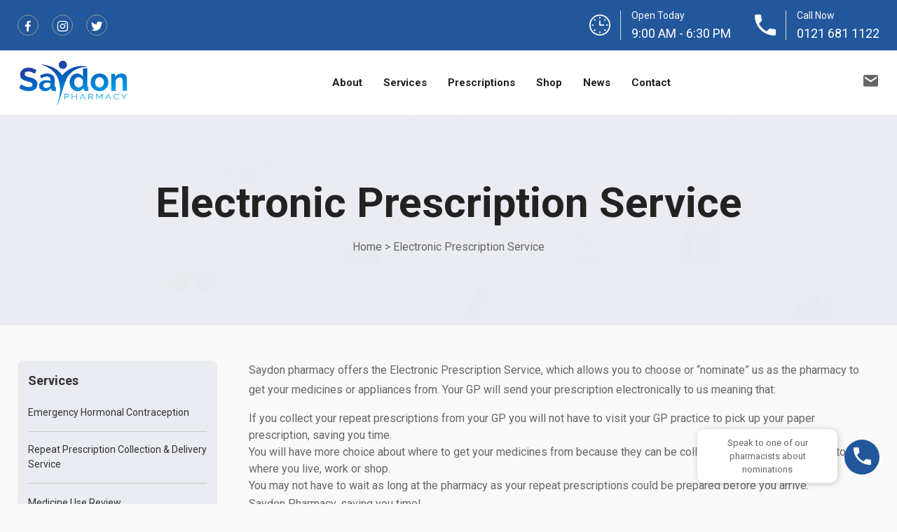

--- FILE ---
content_type: text/html; charset=UTF-8
request_url: https://saydonpharmacy.co.uk/services/electronic-prescription-service/
body_size: 14281
content:
<!DOCTYPE html>
<html lang="en-GB">
<head>
  <meta charset="UTF-8" />
  <meta name="viewport" content="width=device-width" />
  <meta name="facebook-domain-verification" content="amqyyxu0kuxsr2lg0jgpuc93ryq52u" />
  <link rel="shortcut icon" href="https://saydonpharmacy.co.uk/wp-content/themes/saydon/images/favicon.png" type="image/x-icon" />
  <meta name='robots' content='index, follow, max-image-preview:large, max-snippet:-1, max-video-preview:-1' />

	<!-- This site is optimized with the Yoast SEO plugin v26.7 - https://yoast.com/wordpress/plugins/seo/ -->
	<title>Electronic Prescription Service - Saydon Pharmacy, Birmingham, UK</title>
	<meta name="description" content="Saydon pharmacy offers the Electronic Prescription Service, which allows you to nominate us as the pharmacy you collect your medication from." />
	<link rel="canonical" href="https://saydonpharmacy.co.uk/services/electronic-prescription-service/" />
	<meta property="og:locale" content="en_GB" />
	<meta property="og:type" content="article" />
	<meta property="og:title" content="Electronic Prescription Service - Saydon Pharmacy, Birmingham, UK" />
	<meta property="og:description" content="Saydon pharmacy offers the Electronic Prescription Service, which allows you to nominate us as the pharmacy you collect your medication from." />
	<meta property="og:url" content="https://saydonpharmacy.co.uk/services/electronic-prescription-service/" />
	<meta property="og:site_name" content="Saydon Pharmacy" />
	<meta property="article:modified_time" content="2021-06-01T15:38:02+00:00" />
	<meta name="twitter:card" content="summary_large_image" />
	<script type="application/ld+json" class="yoast-schema-graph">{"@context":"https://schema.org","@graph":[{"@type":"WebPage","@id":"https://saydonpharmacy.co.uk/services/electronic-prescription-service/","url":"https://saydonpharmacy.co.uk/services/electronic-prescription-service/","name":"Electronic Prescription Service - Saydon Pharmacy, Birmingham, UK","isPartOf":{"@id":"https://saydonpharmacy.co.uk/#website"},"datePublished":"2020-10-21T14:25:17+00:00","dateModified":"2021-06-01T15:38:02+00:00","description":"Saydon pharmacy offers the Electronic Prescription Service, which allows you to nominate us as the pharmacy you collect your medication from.","breadcrumb":{"@id":"https://saydonpharmacy.co.uk/services/electronic-prescription-service/#breadcrumb"},"inLanguage":"en-GB","potentialAction":[{"@type":"ReadAction","target":["https://saydonpharmacy.co.uk/services/electronic-prescription-service/"]}]},{"@type":"BreadcrumbList","@id":"https://saydonpharmacy.co.uk/services/electronic-prescription-service/#breadcrumb","itemListElement":[{"@type":"ListItem","position":1,"name":"Home","item":"https://saydonpharmacy.co.uk/"},{"@type":"ListItem","position":2,"name":"Electronic Prescription Service"}]},{"@type":"WebSite","@id":"https://saydonpharmacy.co.uk/#website","url":"https://saydonpharmacy.co.uk/","name":"Saydon Pharmacy","description":"An Independent Community Pharmacy in Castle Bromwich","potentialAction":[{"@type":"SearchAction","target":{"@type":"EntryPoint","urlTemplate":"https://saydonpharmacy.co.uk/?s={search_term_string}"},"query-input":{"@type":"PropertyValueSpecification","valueRequired":true,"valueName":"search_term_string"}}],"inLanguage":"en-GB"}]}</script>
	<!-- / Yoast SEO plugin. -->


<link rel="alternate" type="application/rss+xml" title="Saydon Pharmacy &raquo; Feed" href="https://saydonpharmacy.co.uk/feed/" />
<link rel="alternate" type="application/rss+xml" title="Saydon Pharmacy &raquo; Comments Feed" href="https://saydonpharmacy.co.uk/comments/feed/" />
<link rel="alternate" title="oEmbed (JSON)" type="application/json+oembed" href="https://saydonpharmacy.co.uk/wp-json/oembed/1.0/embed?url=https%3A%2F%2Fsaydonpharmacy.co.uk%2Fservices%2Felectronic-prescription-service%2F" />
<link rel="alternate" title="oEmbed (XML)" type="text/xml+oembed" href="https://saydonpharmacy.co.uk/wp-json/oembed/1.0/embed?url=https%3A%2F%2Fsaydonpharmacy.co.uk%2Fservices%2Felectronic-prescription-service%2F&#038;format=xml" />
		<!-- This site uses the Google Analytics by MonsterInsights plugin v9.11.0 - Using Analytics tracking - https://www.monsterinsights.com/ -->
							<script src="//www.googletagmanager.com/gtag/js?id=G-HRP40WS5HK"  data-cfasync="false" data-wpfc-render="false" type="text/javascript" async></script>
			<script data-cfasync="false" data-wpfc-render="false" type="text/javascript">
				var mi_version = '9.11.0';
				var mi_track_user = true;
				var mi_no_track_reason = '';
								var MonsterInsightsDefaultLocations = {"page_location":"https:\/\/saydonpharmacy.co.uk\/services\/electronic-prescription-service\/"};
								if ( typeof MonsterInsightsPrivacyGuardFilter === 'function' ) {
					var MonsterInsightsLocations = (typeof MonsterInsightsExcludeQuery === 'object') ? MonsterInsightsPrivacyGuardFilter( MonsterInsightsExcludeQuery ) : MonsterInsightsPrivacyGuardFilter( MonsterInsightsDefaultLocations );
				} else {
					var MonsterInsightsLocations = (typeof MonsterInsightsExcludeQuery === 'object') ? MonsterInsightsExcludeQuery : MonsterInsightsDefaultLocations;
				}

								var disableStrs = [
										'ga-disable-G-HRP40WS5HK',
									];

				/* Function to detect opted out users */
				function __gtagTrackerIsOptedOut() {
					for (var index = 0; index < disableStrs.length; index++) {
						if (document.cookie.indexOf(disableStrs[index] + '=true') > -1) {
							return true;
						}
					}

					return false;
				}

				/* Disable tracking if the opt-out cookie exists. */
				if (__gtagTrackerIsOptedOut()) {
					for (var index = 0; index < disableStrs.length; index++) {
						window[disableStrs[index]] = true;
					}
				}

				/* Opt-out function */
				function __gtagTrackerOptout() {
					for (var index = 0; index < disableStrs.length; index++) {
						document.cookie = disableStrs[index] + '=true; expires=Thu, 31 Dec 2099 23:59:59 UTC; path=/';
						window[disableStrs[index]] = true;
					}
				}

				if ('undefined' === typeof gaOptout) {
					function gaOptout() {
						__gtagTrackerOptout();
					}
				}
								window.dataLayer = window.dataLayer || [];

				window.MonsterInsightsDualTracker = {
					helpers: {},
					trackers: {},
				};
				if (mi_track_user) {
					function __gtagDataLayer() {
						dataLayer.push(arguments);
					}

					function __gtagTracker(type, name, parameters) {
						if (!parameters) {
							parameters = {};
						}

						if (parameters.send_to) {
							__gtagDataLayer.apply(null, arguments);
							return;
						}

						if (type === 'event') {
														parameters.send_to = monsterinsights_frontend.v4_id;
							var hookName = name;
							if (typeof parameters['event_category'] !== 'undefined') {
								hookName = parameters['event_category'] + ':' + name;
							}

							if (typeof MonsterInsightsDualTracker.trackers[hookName] !== 'undefined') {
								MonsterInsightsDualTracker.trackers[hookName](parameters);
							} else {
								__gtagDataLayer('event', name, parameters);
							}
							
						} else {
							__gtagDataLayer.apply(null, arguments);
						}
					}

					__gtagTracker('js', new Date());
					__gtagTracker('set', {
						'developer_id.dZGIzZG': true,
											});
					if ( MonsterInsightsLocations.page_location ) {
						__gtagTracker('set', MonsterInsightsLocations);
					}
										__gtagTracker('config', 'G-HRP40WS5HK', {"forceSSL":"true","link_attribution":"true"} );
										window.gtag = __gtagTracker;										(function () {
						/* https://developers.google.com/analytics/devguides/collection/analyticsjs/ */
						/* ga and __gaTracker compatibility shim. */
						var noopfn = function () {
							return null;
						};
						var newtracker = function () {
							return new Tracker();
						};
						var Tracker = function () {
							return null;
						};
						var p = Tracker.prototype;
						p.get = noopfn;
						p.set = noopfn;
						p.send = function () {
							var args = Array.prototype.slice.call(arguments);
							args.unshift('send');
							__gaTracker.apply(null, args);
						};
						var __gaTracker = function () {
							var len = arguments.length;
							if (len === 0) {
								return;
							}
							var f = arguments[len - 1];
							if (typeof f !== 'object' || f === null || typeof f.hitCallback !== 'function') {
								if ('send' === arguments[0]) {
									var hitConverted, hitObject = false, action;
									if ('event' === arguments[1]) {
										if ('undefined' !== typeof arguments[3]) {
											hitObject = {
												'eventAction': arguments[3],
												'eventCategory': arguments[2],
												'eventLabel': arguments[4],
												'value': arguments[5] ? arguments[5] : 1,
											}
										}
									}
									if ('pageview' === arguments[1]) {
										if ('undefined' !== typeof arguments[2]) {
											hitObject = {
												'eventAction': 'page_view',
												'page_path': arguments[2],
											}
										}
									}
									if (typeof arguments[2] === 'object') {
										hitObject = arguments[2];
									}
									if (typeof arguments[5] === 'object') {
										Object.assign(hitObject, arguments[5]);
									}
									if ('undefined' !== typeof arguments[1].hitType) {
										hitObject = arguments[1];
										if ('pageview' === hitObject.hitType) {
											hitObject.eventAction = 'page_view';
										}
									}
									if (hitObject) {
										action = 'timing' === arguments[1].hitType ? 'timing_complete' : hitObject.eventAction;
										hitConverted = mapArgs(hitObject);
										__gtagTracker('event', action, hitConverted);
									}
								}
								return;
							}

							function mapArgs(args) {
								var arg, hit = {};
								var gaMap = {
									'eventCategory': 'event_category',
									'eventAction': 'event_action',
									'eventLabel': 'event_label',
									'eventValue': 'event_value',
									'nonInteraction': 'non_interaction',
									'timingCategory': 'event_category',
									'timingVar': 'name',
									'timingValue': 'value',
									'timingLabel': 'event_label',
									'page': 'page_path',
									'location': 'page_location',
									'title': 'page_title',
									'referrer' : 'page_referrer',
								};
								for (arg in args) {
																		if (!(!args.hasOwnProperty(arg) || !gaMap.hasOwnProperty(arg))) {
										hit[gaMap[arg]] = args[arg];
									} else {
										hit[arg] = args[arg];
									}
								}
								return hit;
							}

							try {
								f.hitCallback();
							} catch (ex) {
							}
						};
						__gaTracker.create = newtracker;
						__gaTracker.getByName = newtracker;
						__gaTracker.getAll = function () {
							return [];
						};
						__gaTracker.remove = noopfn;
						__gaTracker.loaded = true;
						window['__gaTracker'] = __gaTracker;
					})();
									} else {
										console.log("");
					(function () {
						function __gtagTracker() {
							return null;
						}

						window['__gtagTracker'] = __gtagTracker;
						window['gtag'] = __gtagTracker;
					})();
									}
			</script>
							<!-- / Google Analytics by MonsterInsights -->
		<style id='wp-img-auto-sizes-contain-inline-css' type='text/css'>
img:is([sizes=auto i],[sizes^="auto," i]){contain-intrinsic-size:3000px 1500px}
/*# sourceURL=wp-img-auto-sizes-contain-inline-css */
</style>
<style id='wp-emoji-styles-inline-css' type='text/css'>

	img.wp-smiley, img.emoji {
		display: inline !important;
		border: none !important;
		box-shadow: none !important;
		height: 1em !important;
		width: 1em !important;
		margin: 0 0.07em !important;
		vertical-align: -0.1em !important;
		background: none !important;
		padding: 0 !important;
	}
/*# sourceURL=wp-emoji-styles-inline-css */
</style>
<style id='wp-block-library-inline-css' type='text/css'>
:root{--wp-block-synced-color:#7a00df;--wp-block-synced-color--rgb:122,0,223;--wp-bound-block-color:var(--wp-block-synced-color);--wp-editor-canvas-background:#ddd;--wp-admin-theme-color:#007cba;--wp-admin-theme-color--rgb:0,124,186;--wp-admin-theme-color-darker-10:#006ba1;--wp-admin-theme-color-darker-10--rgb:0,107,160.5;--wp-admin-theme-color-darker-20:#005a87;--wp-admin-theme-color-darker-20--rgb:0,90,135;--wp-admin-border-width-focus:2px}@media (min-resolution:192dpi){:root{--wp-admin-border-width-focus:1.5px}}.wp-element-button{cursor:pointer}:root .has-very-light-gray-background-color{background-color:#eee}:root .has-very-dark-gray-background-color{background-color:#313131}:root .has-very-light-gray-color{color:#eee}:root .has-very-dark-gray-color{color:#313131}:root .has-vivid-green-cyan-to-vivid-cyan-blue-gradient-background{background:linear-gradient(135deg,#00d084,#0693e3)}:root .has-purple-crush-gradient-background{background:linear-gradient(135deg,#34e2e4,#4721fb 50%,#ab1dfe)}:root .has-hazy-dawn-gradient-background{background:linear-gradient(135deg,#faaca8,#dad0ec)}:root .has-subdued-olive-gradient-background{background:linear-gradient(135deg,#fafae1,#67a671)}:root .has-atomic-cream-gradient-background{background:linear-gradient(135deg,#fdd79a,#004a59)}:root .has-nightshade-gradient-background{background:linear-gradient(135deg,#330968,#31cdcf)}:root .has-midnight-gradient-background{background:linear-gradient(135deg,#020381,#2874fc)}:root{--wp--preset--font-size--normal:16px;--wp--preset--font-size--huge:42px}.has-regular-font-size{font-size:1em}.has-larger-font-size{font-size:2.625em}.has-normal-font-size{font-size:var(--wp--preset--font-size--normal)}.has-huge-font-size{font-size:var(--wp--preset--font-size--huge)}.has-text-align-center{text-align:center}.has-text-align-left{text-align:left}.has-text-align-right{text-align:right}.has-fit-text{white-space:nowrap!important}#end-resizable-editor-section{display:none}.aligncenter{clear:both}.items-justified-left{justify-content:flex-start}.items-justified-center{justify-content:center}.items-justified-right{justify-content:flex-end}.items-justified-space-between{justify-content:space-between}.screen-reader-text{border:0;clip-path:inset(50%);height:1px;margin:-1px;overflow:hidden;padding:0;position:absolute;width:1px;word-wrap:normal!important}.screen-reader-text:focus{background-color:#ddd;clip-path:none;color:#444;display:block;font-size:1em;height:auto;left:5px;line-height:normal;padding:15px 23px 14px;text-decoration:none;top:5px;width:auto;z-index:100000}html :where(.has-border-color){border-style:solid}html :where([style*=border-top-color]){border-top-style:solid}html :where([style*=border-right-color]){border-right-style:solid}html :where([style*=border-bottom-color]){border-bottom-style:solid}html :where([style*=border-left-color]){border-left-style:solid}html :where([style*=border-width]){border-style:solid}html :where([style*=border-top-width]){border-top-style:solid}html :where([style*=border-right-width]){border-right-style:solid}html :where([style*=border-bottom-width]){border-bottom-style:solid}html :where([style*=border-left-width]){border-left-style:solid}html :where(img[class*=wp-image-]){height:auto;max-width:100%}:where(figure){margin:0 0 1em}html :where(.is-position-sticky){--wp-admin--admin-bar--position-offset:var(--wp-admin--admin-bar--height,0px)}@media screen and (max-width:600px){html :where(.is-position-sticky){--wp-admin--admin-bar--position-offset:0px}}

/*# sourceURL=wp-block-library-inline-css */
</style><style id='global-styles-inline-css' type='text/css'>
:root{--wp--preset--aspect-ratio--square: 1;--wp--preset--aspect-ratio--4-3: 4/3;--wp--preset--aspect-ratio--3-4: 3/4;--wp--preset--aspect-ratio--3-2: 3/2;--wp--preset--aspect-ratio--2-3: 2/3;--wp--preset--aspect-ratio--16-9: 16/9;--wp--preset--aspect-ratio--9-16: 9/16;--wp--preset--color--black: #000000;--wp--preset--color--cyan-bluish-gray: #abb8c3;--wp--preset--color--white: #ffffff;--wp--preset--color--pale-pink: #f78da7;--wp--preset--color--vivid-red: #cf2e2e;--wp--preset--color--luminous-vivid-orange: #ff6900;--wp--preset--color--luminous-vivid-amber: #fcb900;--wp--preset--color--light-green-cyan: #7bdcb5;--wp--preset--color--vivid-green-cyan: #00d084;--wp--preset--color--pale-cyan-blue: #8ed1fc;--wp--preset--color--vivid-cyan-blue: #0693e3;--wp--preset--color--vivid-purple: #9b51e0;--wp--preset--gradient--vivid-cyan-blue-to-vivid-purple: linear-gradient(135deg,rgb(6,147,227) 0%,rgb(155,81,224) 100%);--wp--preset--gradient--light-green-cyan-to-vivid-green-cyan: linear-gradient(135deg,rgb(122,220,180) 0%,rgb(0,208,130) 100%);--wp--preset--gradient--luminous-vivid-amber-to-luminous-vivid-orange: linear-gradient(135deg,rgb(252,185,0) 0%,rgb(255,105,0) 100%);--wp--preset--gradient--luminous-vivid-orange-to-vivid-red: linear-gradient(135deg,rgb(255,105,0) 0%,rgb(207,46,46) 100%);--wp--preset--gradient--very-light-gray-to-cyan-bluish-gray: linear-gradient(135deg,rgb(238,238,238) 0%,rgb(169,184,195) 100%);--wp--preset--gradient--cool-to-warm-spectrum: linear-gradient(135deg,rgb(74,234,220) 0%,rgb(151,120,209) 20%,rgb(207,42,186) 40%,rgb(238,44,130) 60%,rgb(251,105,98) 80%,rgb(254,248,76) 100%);--wp--preset--gradient--blush-light-purple: linear-gradient(135deg,rgb(255,206,236) 0%,rgb(152,150,240) 100%);--wp--preset--gradient--blush-bordeaux: linear-gradient(135deg,rgb(254,205,165) 0%,rgb(254,45,45) 50%,rgb(107,0,62) 100%);--wp--preset--gradient--luminous-dusk: linear-gradient(135deg,rgb(255,203,112) 0%,rgb(199,81,192) 50%,rgb(65,88,208) 100%);--wp--preset--gradient--pale-ocean: linear-gradient(135deg,rgb(255,245,203) 0%,rgb(182,227,212) 50%,rgb(51,167,181) 100%);--wp--preset--gradient--electric-grass: linear-gradient(135deg,rgb(202,248,128) 0%,rgb(113,206,126) 100%);--wp--preset--gradient--midnight: linear-gradient(135deg,rgb(2,3,129) 0%,rgb(40,116,252) 100%);--wp--preset--font-size--small: 13px;--wp--preset--font-size--medium: 20px;--wp--preset--font-size--large: 36px;--wp--preset--font-size--x-large: 42px;--wp--preset--spacing--20: 0.44rem;--wp--preset--spacing--30: 0.67rem;--wp--preset--spacing--40: 1rem;--wp--preset--spacing--50: 1.5rem;--wp--preset--spacing--60: 2.25rem;--wp--preset--spacing--70: 3.38rem;--wp--preset--spacing--80: 5.06rem;--wp--preset--shadow--natural: 6px 6px 9px rgba(0, 0, 0, 0.2);--wp--preset--shadow--deep: 12px 12px 50px rgba(0, 0, 0, 0.4);--wp--preset--shadow--sharp: 6px 6px 0px rgba(0, 0, 0, 0.2);--wp--preset--shadow--outlined: 6px 6px 0px -3px rgb(255, 255, 255), 6px 6px rgb(0, 0, 0);--wp--preset--shadow--crisp: 6px 6px 0px rgb(0, 0, 0);}:where(.is-layout-flex){gap: 0.5em;}:where(.is-layout-grid){gap: 0.5em;}body .is-layout-flex{display: flex;}.is-layout-flex{flex-wrap: wrap;align-items: center;}.is-layout-flex > :is(*, div){margin: 0;}body .is-layout-grid{display: grid;}.is-layout-grid > :is(*, div){margin: 0;}:where(.wp-block-columns.is-layout-flex){gap: 2em;}:where(.wp-block-columns.is-layout-grid){gap: 2em;}:where(.wp-block-post-template.is-layout-flex){gap: 1.25em;}:where(.wp-block-post-template.is-layout-grid){gap: 1.25em;}.has-black-color{color: var(--wp--preset--color--black) !important;}.has-cyan-bluish-gray-color{color: var(--wp--preset--color--cyan-bluish-gray) !important;}.has-white-color{color: var(--wp--preset--color--white) !important;}.has-pale-pink-color{color: var(--wp--preset--color--pale-pink) !important;}.has-vivid-red-color{color: var(--wp--preset--color--vivid-red) !important;}.has-luminous-vivid-orange-color{color: var(--wp--preset--color--luminous-vivid-orange) !important;}.has-luminous-vivid-amber-color{color: var(--wp--preset--color--luminous-vivid-amber) !important;}.has-light-green-cyan-color{color: var(--wp--preset--color--light-green-cyan) !important;}.has-vivid-green-cyan-color{color: var(--wp--preset--color--vivid-green-cyan) !important;}.has-pale-cyan-blue-color{color: var(--wp--preset--color--pale-cyan-blue) !important;}.has-vivid-cyan-blue-color{color: var(--wp--preset--color--vivid-cyan-blue) !important;}.has-vivid-purple-color{color: var(--wp--preset--color--vivid-purple) !important;}.has-black-background-color{background-color: var(--wp--preset--color--black) !important;}.has-cyan-bluish-gray-background-color{background-color: var(--wp--preset--color--cyan-bluish-gray) !important;}.has-white-background-color{background-color: var(--wp--preset--color--white) !important;}.has-pale-pink-background-color{background-color: var(--wp--preset--color--pale-pink) !important;}.has-vivid-red-background-color{background-color: var(--wp--preset--color--vivid-red) !important;}.has-luminous-vivid-orange-background-color{background-color: var(--wp--preset--color--luminous-vivid-orange) !important;}.has-luminous-vivid-amber-background-color{background-color: var(--wp--preset--color--luminous-vivid-amber) !important;}.has-light-green-cyan-background-color{background-color: var(--wp--preset--color--light-green-cyan) !important;}.has-vivid-green-cyan-background-color{background-color: var(--wp--preset--color--vivid-green-cyan) !important;}.has-pale-cyan-blue-background-color{background-color: var(--wp--preset--color--pale-cyan-blue) !important;}.has-vivid-cyan-blue-background-color{background-color: var(--wp--preset--color--vivid-cyan-blue) !important;}.has-vivid-purple-background-color{background-color: var(--wp--preset--color--vivid-purple) !important;}.has-black-border-color{border-color: var(--wp--preset--color--black) !important;}.has-cyan-bluish-gray-border-color{border-color: var(--wp--preset--color--cyan-bluish-gray) !important;}.has-white-border-color{border-color: var(--wp--preset--color--white) !important;}.has-pale-pink-border-color{border-color: var(--wp--preset--color--pale-pink) !important;}.has-vivid-red-border-color{border-color: var(--wp--preset--color--vivid-red) !important;}.has-luminous-vivid-orange-border-color{border-color: var(--wp--preset--color--luminous-vivid-orange) !important;}.has-luminous-vivid-amber-border-color{border-color: var(--wp--preset--color--luminous-vivid-amber) !important;}.has-light-green-cyan-border-color{border-color: var(--wp--preset--color--light-green-cyan) !important;}.has-vivid-green-cyan-border-color{border-color: var(--wp--preset--color--vivid-green-cyan) !important;}.has-pale-cyan-blue-border-color{border-color: var(--wp--preset--color--pale-cyan-blue) !important;}.has-vivid-cyan-blue-border-color{border-color: var(--wp--preset--color--vivid-cyan-blue) !important;}.has-vivid-purple-border-color{border-color: var(--wp--preset--color--vivid-purple) !important;}.has-vivid-cyan-blue-to-vivid-purple-gradient-background{background: var(--wp--preset--gradient--vivid-cyan-blue-to-vivid-purple) !important;}.has-light-green-cyan-to-vivid-green-cyan-gradient-background{background: var(--wp--preset--gradient--light-green-cyan-to-vivid-green-cyan) !important;}.has-luminous-vivid-amber-to-luminous-vivid-orange-gradient-background{background: var(--wp--preset--gradient--luminous-vivid-amber-to-luminous-vivid-orange) !important;}.has-luminous-vivid-orange-to-vivid-red-gradient-background{background: var(--wp--preset--gradient--luminous-vivid-orange-to-vivid-red) !important;}.has-very-light-gray-to-cyan-bluish-gray-gradient-background{background: var(--wp--preset--gradient--very-light-gray-to-cyan-bluish-gray) !important;}.has-cool-to-warm-spectrum-gradient-background{background: var(--wp--preset--gradient--cool-to-warm-spectrum) !important;}.has-blush-light-purple-gradient-background{background: var(--wp--preset--gradient--blush-light-purple) !important;}.has-blush-bordeaux-gradient-background{background: var(--wp--preset--gradient--blush-bordeaux) !important;}.has-luminous-dusk-gradient-background{background: var(--wp--preset--gradient--luminous-dusk) !important;}.has-pale-ocean-gradient-background{background: var(--wp--preset--gradient--pale-ocean) !important;}.has-electric-grass-gradient-background{background: var(--wp--preset--gradient--electric-grass) !important;}.has-midnight-gradient-background{background: var(--wp--preset--gradient--midnight) !important;}.has-small-font-size{font-size: var(--wp--preset--font-size--small) !important;}.has-medium-font-size{font-size: var(--wp--preset--font-size--medium) !important;}.has-large-font-size{font-size: var(--wp--preset--font-size--large) !important;}.has-x-large-font-size{font-size: var(--wp--preset--font-size--x-large) !important;}
/*# sourceURL=global-styles-inline-css */
</style>

<style id='classic-theme-styles-inline-css' type='text/css'>
/*! This file is auto-generated */
.wp-block-button__link{color:#fff;background-color:#32373c;border-radius:9999px;box-shadow:none;text-decoration:none;padding:calc(.667em + 2px) calc(1.333em + 2px);font-size:1.125em}.wp-block-file__button{background:#32373c;color:#fff;text-decoration:none}
/*# sourceURL=/wp-includes/css/classic-themes.min.css */
</style>
<link rel='stylesheet' id='contact-form-7-css' href='https://saydonpharmacy.co.uk/wp-content/plugins/contact-form-7/includes/css/styles.css?ver=6.1.4' type='text/css' media='all' />
<link rel='stylesheet' id='woocommerce-layout-css' href='https://saydonpharmacy.co.uk/wp-content/plugins/woocommerce/assets/css/woocommerce-layout.css?ver=10.4.3' type='text/css' media='all' />
<link rel='stylesheet' id='woocommerce-smallscreen-css' href='https://saydonpharmacy.co.uk/wp-content/plugins/woocommerce/assets/css/woocommerce-smallscreen.css?ver=10.4.3' type='text/css' media='only screen and (max-width: 768px)' />
<link rel='stylesheet' id='woocommerce-general-css' href='https://saydonpharmacy.co.uk/wp-content/plugins/woocommerce/assets/css/woocommerce.css?ver=10.4.3' type='text/css' media='all' />
<style id='woocommerce-inline-inline-css' type='text/css'>
.woocommerce form .form-row .required { visibility: visible; }
/*# sourceURL=woocommerce-inline-inline-css */
</style>
<link rel='stylesheet' id='fancybox-css' href='https://saydonpharmacy.co.uk/wp-content/plugins/wp-fancybox/dist/fancybox/fancybox.css?ver=6.9' type='text/css' media='all' />
<script type="text/javascript" src="https://saydonpharmacy.co.uk/wp-content/plugins/google-analytics-for-wordpress/assets/js/frontend-gtag.min.js?ver=9.11.0" id="monsterinsights-frontend-script-js" async="async" data-wp-strategy="async"></script>
<script data-cfasync="false" data-wpfc-render="false" type="text/javascript" id='monsterinsights-frontend-script-js-extra'>/* <![CDATA[ */
var monsterinsights_frontend = {"js_events_tracking":"true","download_extensions":"doc,pdf,ppt,zip,xls,docx,pptx,xlsx","inbound_paths":"[{\"path\":\"\\\/go\\\/\",\"label\":\"affiliate\"},{\"path\":\"\\\/recommend\\\/\",\"label\":\"affiliate\"}]","home_url":"https:\/\/saydonpharmacy.co.uk","hash_tracking":"false","v4_id":"G-HRP40WS5HK"};/* ]]> */
</script>
<script type="text/javascript" src="https://saydonpharmacy.co.uk/wp-includes/js/jquery/jquery.min.js?ver=3.7.1" id="jquery-core-js"></script>
<script type="text/javascript" src="https://saydonpharmacy.co.uk/wp-includes/js/jquery/jquery-migrate.min.js?ver=3.4.1" id="jquery-migrate-js"></script>
<script type="text/javascript" src="https://saydonpharmacy.co.uk/wp-content/plugins/woocommerce/assets/js/jquery-blockui/jquery.blockUI.min.js?ver=2.7.0-wc.10.4.3" id="wc-jquery-blockui-js" defer="defer" data-wp-strategy="defer"></script>
<script type="text/javascript" id="wc-add-to-cart-js-extra">
/* <![CDATA[ */
var wc_add_to_cart_params = {"ajax_url":"/wp-admin/admin-ajax.php","wc_ajax_url":"/?wc-ajax=%%endpoint%%","i18n_view_cart":"View basket","cart_url":"https://saydonpharmacy.co.uk","is_cart":"","cart_redirect_after_add":"no"};
//# sourceURL=wc-add-to-cart-js-extra
/* ]]> */
</script>
<script type="text/javascript" src="https://saydonpharmacy.co.uk/wp-content/plugins/woocommerce/assets/js/frontend/add-to-cart.min.js?ver=10.4.3" id="wc-add-to-cart-js" defer="defer" data-wp-strategy="defer"></script>
<script type="text/javascript" src="https://saydonpharmacy.co.uk/wp-content/plugins/woocommerce/assets/js/js-cookie/js.cookie.min.js?ver=2.1.4-wc.10.4.3" id="wc-js-cookie-js" defer="defer" data-wp-strategy="defer"></script>
<script type="text/javascript" id="woocommerce-js-extra">
/* <![CDATA[ */
var woocommerce_params = {"ajax_url":"/wp-admin/admin-ajax.php","wc_ajax_url":"/?wc-ajax=%%endpoint%%","i18n_password_show":"Show password","i18n_password_hide":"Hide password"};
//# sourceURL=woocommerce-js-extra
/* ]]> */
</script>
<script type="text/javascript" src="https://saydonpharmacy.co.uk/wp-content/plugins/woocommerce/assets/js/frontend/woocommerce.min.js?ver=10.4.3" id="woocommerce-js" defer="defer" data-wp-strategy="defer"></script>
<script type="text/javascript" src="https://saydonpharmacy.co.uk/wp-content/plugins/wp-fancybox/dist/fancybox/fancybox.js?ver=1.0.4" id="fancybox-js"></script>
<link rel="https://api.w.org/" href="https://saydonpharmacy.co.uk/wp-json/" /><link rel="alternate" title="JSON" type="application/json" href="https://saydonpharmacy.co.uk/wp-json/wp/v2/services/187" /><link rel="EditURI" type="application/rsd+xml" title="RSD" href="https://saydonpharmacy.co.uk/xmlrpc.php?rsd" />
<link rel='shortlink' href='https://saydonpharmacy.co.uk/?p=187' />
	<noscript><style>.woocommerce-product-gallery{ opacity: 1 !important; }</style></noscript>
	
<!-- Meta Pixel Code -->
<script type='text/javascript'>
!function(f,b,e,v,n,t,s){if(f.fbq)return;n=f.fbq=function(){n.callMethod?
n.callMethod.apply(n,arguments):n.queue.push(arguments)};if(!f._fbq)f._fbq=n;
n.push=n;n.loaded=!0;n.version='2.0';n.queue=[];t=b.createElement(e);t.async=!0;
t.src=v;s=b.getElementsByTagName(e)[0];s.parentNode.insertBefore(t,s)}(window,
document,'script','https://connect.facebook.net/en_US/fbevents.js?v=next');
</script>
<!-- End Meta Pixel Code -->

      <script type='text/javascript'>
        var url = window.location.origin + '?ob=open-bridge';
        fbq('set', 'openbridge', '284512516405233', url);
      </script>
    <script type='text/javascript'>fbq('init', '284512516405233', {}, {
    "agent": "wordpress-6.9-3.0.16"
})</script><script type='text/javascript'>
    fbq('track', 'PageView', []);
  </script>
<!-- Meta Pixel Code -->
<noscript>
<img height="1" width="1" style="display:none" alt="fbpx"
src="https://www.facebook.com/tr?id=284512516405233&ev=PageView&noscript=1" />
</noscript>
<!-- End Meta Pixel Code -->
<style type="text/css">.recentcomments a{display:inline !important;padding:0 !important;margin:0 !important;}</style><link rel="icon" href="https://saydonpharmacy.co.uk/wp-content/uploads/2020/10/cropped-Saydons-Logo-32x32.png" sizes="32x32" />
<link rel="icon" href="https://saydonpharmacy.co.uk/wp-content/uploads/2020/10/cropped-Saydons-Logo-192x192.png" sizes="192x192" />
<link rel="apple-touch-icon" href="https://saydonpharmacy.co.uk/wp-content/uploads/2020/10/cropped-Saydons-Logo-180x180.png" />
<meta name="msapplication-TileImage" content="https://saydonpharmacy.co.uk/wp-content/uploads/2020/10/cropped-Saydons-Logo-270x270.png" />
		<style type="text/css" id="wp-custom-css">
			.grecaptcha-badge {
	display: none;
}		</style>
		  
  <!-- TrustBox script -->
  <script type="text/javascript" src="//widget.trustpilot.com/bootstrap/v5/tp.widget.bootstrap.min.js" async></script>
  <!-- End TrustBox script -->
  
  <!-- CSS -->
  <link rel="stylesheet" href="https://saydonpharmacy.co.uk/wp-content/themes/saydon/assets/css/bootstrap.min.css">
  <link rel="stylesheet" href="https://saydonpharmacy.co.uk/wp-content/themes/saydon/assets/css/owl.theme.default.min.css">
  <link rel="stylesheet" href="https://saydonpharmacy.co.uk/wp-content/themes/saydon/assets/css/owl.carousel.min.css">
  <link rel="stylesheet" href="https://saydonpharmacy.co.uk/wp-content/themes/saydon/assets/css/animate.css">
  <link rel="stylesheet" href="https://saydonpharmacy.co.uk/wp-content/themes/saydon/assets/css/boxicons.min.css">
  <link rel="stylesheet" href="https://saydonpharmacy.co.uk/wp-content/themes/saydon/assets/css/flaticon.css">
  <link rel="stylesheet" href="https://saydonpharmacy.co.uk/wp-content/themes/saydon/assets/css/meanmenu.css">
  <link rel="stylesheet" href="https://saydonpharmacy.co.uk/wp-content/themes/saydon/assets/css/nice-select.css">
  <link rel="stylesheet" href="https://saydonpharmacy.co.uk/wp-content/themes/saydon/assets/css/odometer.css">
  <link rel="stylesheet" href="https://saydonpharmacy.co.uk/wp-content/themes/saydon/style.css?v=1.11768814669" />
	<!-- Google tag (gtag.js) -->
<script async src="https://www.googletagmanager.com/gtag/js?id=G-R2BCLXESBG">
</script>
<script>
  window.dataLayer = window.dataLayer || [];
  function gtag(){dataLayer.push(arguments);}
  gtag('js', new Date());

  gtag('config', 'G-R2BCLXESBG');
</script>
<link rel='stylesheet' id='wc-blocks-style-css' href='https://saydonpharmacy.co.uk/wp-content/plugins/woocommerce/assets/client/blocks/wc-blocks.css?ver=wc-10.4.3' type='text/css' media='all' />
</head>
<body class="wp-singular services-template-default single single-services postid-187 wp-theme-saydon theme-saydon woocommerce-no-js">

  <!-- PHONE US WIDGET-->
  <a class="phone-us" href="tel:0121 681 1122">
    <span>Speak to one of our pharmacists about nominations</span> <i class="flaticon-call"></i> 
  </a>

  <header class="header-area">
    <div class="top-header top-header-two">
      <div class="container">
        <div class="row align-items-center">
          <div class="col-lg-3 col-sm-4">
            <ul class="header-left-content">
              <li> <a href="https://www.facebook.com/saydonpharmacy/" target="_blank"> <i class="bx bxl-facebook"></i> </a> </li>
              <li> <a href="https://www.instagram.com/saydonpharmacy/" target="_blank"> <i class="bx bxl-instagram"></i> </a> </li>
              <li> <a href="https://twitter.com/saydonpharmacy/" target="_blank"> <i class="bx bxl-twitter"></i> </a> </li>
            </ul>
          </div>
          <div class="col-lg-9 col-sm-8">
            <ul class="header-right-content">

              
              <li> <i class="flaticon-clock"></i> Open Today <span>9:00 AM - 6:30 PM</span> </li>              <li> <i class="flaticon-call"></i> Call Now <a href="tel:0121 681 1122">0121 681 1122</a> </li>
            </ul>
          </div>
        </div>
      </div>
    </div>

    <!-- Start Nav Area -->
    <div class="navbar-area">
      <div class="mobile-nav">
        <div class="container"> <a href="https://saydonpharmacy.co.uk/" class="logo"> <img src="https://saydonpharmacy.co.uk/wp-content/uploads/2020/10/logo.png" alt="Logo"> </a> </div>
      </div>
      <div class="main-nav">
        <div class="container">
          <nav class="navbar navbar-expand-md"> <a class="navbar-brand" href="https://saydonpharmacy.co.uk/"> <img src="https://saydonpharmacy.co.uk/wp-content/uploads/2020/10/logo.png" alt="Logo"> </a>
            <div class="collapse navbar-collapse mean-menu">

              <ul id="menu-main-menu" class="navbar-nav m-auto"><li id="menu-item-136" class="menu-item menu-item-type-post_type menu-item-object-page menu-item-136"><a href="https://saydonpharmacy.co.uk/about-us/">About</a></li>
<li id="menu-item-135" class="menu-item menu-item-type-post_type menu-item-object-page current-menu-ancestor current-menu-parent current_page_parent current_page_ancestor menu-item-has-children menu-item-135"><a href="https://saydonpharmacy.co.uk/services/">Services</a>
<ul class="sub-menu">
	<li id="menu-item-301" class="menu-item menu-item-type-post_type menu-item-object-services menu-item-301"><a href="https://saydonpharmacy.co.uk/services/acne-treatment/">Acne Treatment</a></li>
	<li id="menu-item-298" class="menu-item menu-item-type-post_type menu-item-object-services menu-item-298"><a href="https://saydonpharmacy.co.uk/services/blister-packs/">Blister Packs</a></li>
	<li id="menu-item-297" class="menu-item menu-item-type-post_type menu-item-object-services menu-item-297"><a href="https://saydonpharmacy.co.uk/services/covid-19/">COVID-19</a></li>
	<li id="menu-item-299" class="menu-item menu-item-type-post_type menu-item-object-services current-menu-item menu-item-299"><a href="https://saydonpharmacy.co.uk/services/electronic-prescription-service/" aria-current="page">Electronic Prescription Service</a></li>
	<li id="menu-item-305" class="menu-item menu-item-type-post_type menu-item-object-services menu-item-305"><a href="https://saydonpharmacy.co.uk/services/emergency-hormonal-contraception/">Emergency Hormonal Contraception</a></li>
	<li id="menu-item-300" class="menu-item menu-item-type-post_type menu-item-object-services menu-item-300"><a href="https://saydonpharmacy.co.uk/services/minor-ailments/">Minor Ailments</a></li>
	<li id="menu-item-303" class="menu-item menu-item-type-post_type menu-item-object-services menu-item-303"><a href="https://saydonpharmacy.co.uk/services/medicine-use-review/">Medicine Use Review</a></li>
	<li id="menu-item-302" class="menu-item menu-item-type-post_type menu-item-object-services menu-item-302"><a href="https://saydonpharmacy.co.uk/services/medicine-service/">New Medicine Service</a></li>
	<li id="menu-item-304" class="menu-item menu-item-type-post_type menu-item-object-services menu-item-304"><a href="https://saydonpharmacy.co.uk/services/repeat-prescription-delivery-service/">Repeat Prescription Collection &#038; Delivery Service</a></li>
</ul>
</li>
<li id="menu-item-138" class="menu-item menu-item-type-post_type menu-item-object-page menu-item-138"><a href="https://saydonpharmacy.co.uk/prescriptions-saydon-pharmacy/">Prescriptions</a></li>
<li id="menu-item-296" class="menu-item menu-item-type-custom menu-item-object-custom menu-item-296"><a target="_blank" href="https://www.google.com/shopping/storefront?hl=en&#038;lsf=seller:276722618,store:7466235075908518176,s:l">Shop</a></li>
<li id="menu-item-142" class="menu-item menu-item-type-post_type menu-item-object-page menu-item-142"><a href="https://saydonpharmacy.co.uk/news/">News</a></li>
<li id="menu-item-143" class="menu-item menu-item-type-post_type menu-item-object-page menu-item-143"><a href="https://saydonpharmacy.co.uk/contact-us/">Contact</a></li>
</ul> 
              
              <div class="others-option">
                <div class="option-item"> 

                  <a href="https://saydonpharmacy.co.uk/contact"><i class="bx bxs-envelope"></i> </a>

                  <!--<i class="search-btn bx bx-search"></i> <i class="close-btn bx bx-x"></i>-->

                  <div class="search-overlay search-popup">
                    <div class='search-box'>
                      <form class="search-form">
                        <input class="search-input" name="search" placeholder="Search" type="text">
                        <button class="search-button" type="submit"><i class="bx bx-search"></i></button>
                      </form>
                    </div>
                  </div>
                </div>
                <!--<div class="cart-icon"> <a href="https://saydonpharmacy.co.uk/basket"> <i class="bx bx-cart"></i> <span>0</span> </a> </div>-->
              </div>
            </div>
          </nav>
        </div>
      </div>
      <div class="others-option-for-responsive">
        <div class="container">
        <!--<div class="dot-menu">
          <div class="inner">
            <div class="circle circle-one"></div>
            <div class="circle circle-two"></div>
            <div class="circle circle-three"></div>
          </div>
        </div>-->
        <div class="container">
          <div class="option-inner">
            <div class="others-option justify-content-center d-flex align-items-center">
              <div class="option-item"> <i class="search-btn bx bx-search"></i> <i class="close-btn bx bx-x"></i>
                <div class="search-overlay search-popup">
                  <div class="search-box">
                    <form class="search-form">
                      <input class="search-input" name="search" placeholder="Search" type="text">
                      <button class="search-button" type="submit"><i class="bx bx-search"></i></button>
                    </form>
                  </div>
                </div>
              </div>
              <!--<div class="cart-icon"> <a href="https://saydonpharmacy.co.uk/basket"> <i class="bx bx-cart"></i> <span>0</span> </a> </div>-->
            </div>
          </div>
        </div>
      </div>
    </div>
  </div>
  <!-- End Nav Area --> 
</header>

<!-- HEADING -->
<div class="page-title-area">
  <div class="container">
    <div class="page-title-content">
      <h2>
        Electronic Prescription Service      </h2>
      <div class="breadcrumbs" typeof="BreadcrumbList" vocab="http://schema.org/">
        <span property="itemListElement" typeof="ListItem"><a property="item" typeof="WebPage" title="Go to Saydon Pharmacy." href="https://saydonpharmacy.co.uk" class="home" ><span property="name">Home</span></a><meta property="position" content="1"></span> &gt; <span property="itemListElement" typeof="ListItem"><span property="name" class="post post-services current-item">Electronic Prescription Service</span><meta property="url" content="https://saydonpharmacy.co.uk/services/electronic-prescription-service/"><meta property="position" content="2"></span>      </div>
    </div>
  </div>
</div>

<!-- CONTENT -->
<main>
  <div class="container"> 
    
    <!-- MAIN CONTENT -->
    <div class="row main-content">
		<div class="col-md-3 d-none d-sm-none d-md-block">
		
			<div class="service-sidebar">
			
				<strong>Services</strong>
				
				<ul>
            <li> <a href="https://saydonpharmacy.co.uk/services/emergency-hormonal-contraception/">Emergency Hormonal Contraception</a> </li><li> <a href="https://saydonpharmacy.co.uk/services/repeat-prescription-delivery-service/">Repeat Prescription Collection &#038; Delivery Service</a> </li><li> <a href="https://saydonpharmacy.co.uk/services/medicine-use-review/">Medicine Use Review</a> </li><li> <a href="https://saydonpharmacy.co.uk/services/medicine-service/">New Medicine Service</a> </li><li> <a href="https://saydonpharmacy.co.uk/services/acne-treatment/">Acne Treatment</a> </li><li> <a href="https://saydonpharmacy.co.uk/services/minor-ailments/">Minor Ailments</a> </li><li> <a href="https://saydonpharmacy.co.uk/services/electronic-prescription-service/">Electronic Prescription Service</a> </li><li> <a href="https://saydonpharmacy.co.uk/services/blister-packs/">Blister Packs</a> </li><li> <a href="https://saydonpharmacy.co.uk/services/covid-19/">COVID-19</a> </li><li> <a href="https://saydonpharmacy.co.uk/services/flu-vaccine-birmingham/">Flu Vaccine</a> </li>				</ul>
			
			</div>
		
		</div>
		<div class="col-md-9">
		
      <div class="clearfix"></div><div class="col-md-12 image-col"><p>Saydon pharmacy offers the Electronic Prescription Service, which allows you to choose or “nominate” us as the pharmacy to get your medicines or appliances from. Your GP will send your prescription electronically to us meaning that:</p>
<ul>
<li>If you collect your repeat prescriptions from your GP you will not have to visit your GP practice to pick up your paper prescription, saving you time.</li>
<li>You will have more choice about where to get your medicines from because they can be collected from a pharmacy near to where you live, work or shop.</li>
<li>You may not have to wait as long at the pharmacy as your repeat prescriptions could be prepared before you arrive.</li>
</ul>
<p>Saydon Pharmacy, saving you time!</p>
<p><span style="color: #00ccff;"><strong><a style="color: #00ccff;" href="https://saydonpharmacy.co.uk/contact-us/">Contact us today! </a></strong></span></p>
<p>&nbsp;</p>
<p><img fetchpriority="high" decoding="async" class="alignnone size-full wp-image-205" src="https://dev2.pharmacymentor.com/saydon/wp-content/uploads/2020/10/NHS-App-Android-Store-1.png" alt="" width="300" height="300" srcset="https://saydonpharmacy.co.uk/wp-content/uploads/2020/10/NHS-App-Android-Store-1.png 300w, https://saydonpharmacy.co.uk/wp-content/uploads/2020/10/NHS-App-Android-Store-1-100x100.png 100w, https://saydonpharmacy.co.uk/wp-content/uploads/2020/10/NHS-App-Android-Store-1-150x150.png 150w" sizes="(max-width: 300px) 100vw, 300px" />                  <img decoding="async" class="alignnone size-large wp-image-206" src="https://dev2.pharmacymentor.com/saydon/wp-content/uploads/2020/10/NHS-App-Apple-Store-1.png" alt="" width="300" height="300" srcset="https://saydonpharmacy.co.uk/wp-content/uploads/2020/10/NHS-App-Apple-Store-1.png 300w, https://saydonpharmacy.co.uk/wp-content/uploads/2020/10/NHS-App-Apple-Store-1-100x100.png 100w, https://saydonpharmacy.co.uk/wp-content/uploads/2020/10/NHS-App-Apple-Store-1-150x150.png 150w" sizes="(max-width: 300px) 100vw, 300px" /></p>
<p><a href="https://play.google.com/store/apps/details?id=com.nhs.online.nhsonline" target="_blank" rel="noopener"><img decoding="async" class="alignnone wp-image-208" src="https://dev2.pharmacymentor.com/saydon/wp-content/uploads/2020/10/Android-e1603468337278-300x91.png" alt="" width="217" height="65" srcset="https://saydonpharmacy.co.uk/wp-content/uploads/2020/10/Android-e1603468337278-300x91.png 300w, https://saydonpharmacy.co.uk/wp-content/uploads/2020/10/Android-e1603468337278.png 573w" sizes="(max-width: 217px) 100vw, 217px" /></a>                                         <a href="https://apps.apple.com/us/app/nhs-app/id1388411277?ls=1" target="_blank" rel="noopener"><img decoding="async" class="alignnone wp-image-211" src="https://dev2.pharmacymentor.com/saydon/wp-content/uploads/2020/10/0_1-msaTEYYCzIXAYC-300x104.png" alt="" width="212" height="74" srcset="https://saydonpharmacy.co.uk/wp-content/uploads/2020/10/0_1-msaTEYYCzIXAYC-300x104.png 300w, https://saydonpharmacy.co.uk/wp-content/uploads/2020/10/0_1-msaTEYYCzIXAYC-600x207.png 600w, https://saydonpharmacy.co.uk/wp-content/uploads/2020/10/0_1-msaTEYYCzIXAYC-1024x354.png 1024w, https://saydonpharmacy.co.uk/wp-content/uploads/2020/10/0_1-msaTEYYCzIXAYC-1536x531.png 1536w, https://saydonpharmacy.co.uk/wp-content/uploads/2020/10/0_1-msaTEYYCzIXAYC-2048x708.png 2048w" sizes="(max-width: 212px) 100vw, 212px" /></a></p>
<p>&nbsp;</p>
<p>&nbsp;</p>
<p>&nbsp;</p>
<p>&nbsp;</p>
</div><div class="sep-30"></div>			    </div>

    </div>
  </div>
  <div class="sep-30"></div>
  
</main>
<!-- Start Footer Area -->
<section class="footer-area pt-100 pb-70">
  <div class="container">
    <div class="row">
      <div class="col-lg-3 col-md-6">
        <div class="single-footer-widget"> <a href="https://saydonpharmacy.co.uk/"> <img src="https://saydonpharmacy.co.uk/wp-content/uploads/2020/10/logo.png" alt="Image"> </a>
          <p>Saydon Pharmacy is an Independent Community Pharmacy in Castle Bromwich for your Healthcare needs.</p>
<p><!-- TrustBox widget - Micro Review Count --></p>
<div class="trustpilot-widget" data-locale="en-GB" data-template-id="5419b6a8b0d04a076446a9ad" data-businessunit-id="5fc016f5cc8dca0001fa74ec" data-style-height="24px" data-style-width="100%" data-theme="light"><a href="https://uk.trustpilot.com/review/saydonpharmacy.co.uk" target="_blank" rel="noopener">Trustpilot</a></div>
<p><!-- End TrustBox widget --></p>
        </div>
      </div>
      <div class="col-lg-3 col-md-6">
        <div class="single-footer-widget">
          <h3>Our Services</h3>
          <ul>
            <li><a href="https://saydonpharmacy.co.uk/services/emergency-hormonal-contraception/">Emergency Hormonal Contraception</a></li><li><a href="https://saydonpharmacy.co.uk/services/repeat-prescription-delivery-service/">Repeat Prescription Collection &#038; Delivery Service</a></li><li><a href="https://saydonpharmacy.co.uk/services/medicine-use-review/">Medicine Use Review</a></li><li><a href="https://saydonpharmacy.co.uk/services/medicine-service/">New Medicine Service</a></li><li><a href="https://saydonpharmacy.co.uk/services/acne-treatment/">Acne Treatment</a></li><li><a href="https://saydonpharmacy.co.uk/services/minor-ailments/">Minor Ailments</a></li><li><a href="https://saydonpharmacy.co.uk/services/electronic-prescription-service/">Electronic Prescription Service</a></li><li><a href="https://saydonpharmacy.co.uk/services/blister-packs/">Blister Packs</a></li><li><a href="https://saydonpharmacy.co.uk/services/covid-19/">COVID-19</a></li><li><a href="https://saydonpharmacy.co.uk/services/flu-vaccine-birmingham/">Flu Vaccine</a></li>          </ul>
        </div>
      </div>
      <div class="col-lg-3 col-md-6">
        <div class="single-footer-widget">
          <h3>Opening Hours</h3>
          <p>Monday - Thursday:<br />
09:00 - 18:30<br />
<br />
Friday:<br />
08:30 - 18:30<br />
<br />
Saturday:<br />
09:00- 14:00<br />
<br />
(Closed on Sundays)</p>
        </div>
      </div>
      <div class="col-lg-3 col-md-6">
        <div class="single-footer-widget">
          <h3>Contact us</h3>
          <p>We are always here to help, just get in touch and one of our staff will assist.</p>
          <ul>
            <li> <span>Call:</span> <a href="tel:0121 681 1122">0121 681 1122</a> </li>
            <li> <span>Email:</span> <a href="mailto:support@saydonpharmacy.co.uk">support@saydonpharmacy.co.uk</a> </li>
          </ul>
          <ul class="open-day">
            <li>156 Green Ln, Birmingham B36 0BU</li>
          </ul>
        </div>
      </div>
    </div>
  </div>
</section>
<!-- End Footer Area --> 

<!-- Start Copy Right Area -->
<div class="copy-right-area">
  <div class="container">
    <p>Copyright &copy; 2026 Saydon Pharmacy.<br /><a href="https://www.saydonpharmacy.co.uk/terms-and-conditions/">Terms &amp; Conditions</a> | <a href="https://www.saydonpharmacy.co.uk/privacy-policy/">Privacy Policy</a><br /><br />Built by <a href="https://www.pharmacymentor.com/" target="_blank">Pharmacy Mentor</a></p>
  </div>
</div>
<!-- End Copy Right Area --> 

<!-- Start Go Top Area -->
<div class="go-top"> <i class="bx bx-chevrons-up"></i> <i class="bx bx-chevrons-up"></i> </div>
<!-- End Go Top Area --> 

<!-- JS  --> 
<script src="https://saydonpharmacy.co.uk/wp-content/themes/saydon/assets/js/jquery-3.5.1.slim.min.js"></script> 
<script src="https://saydonpharmacy.co.uk/wp-content/themes/saydon/assets/js/popper.min.js"></script> 
<script src="https://saydonpharmacy.co.uk/wp-content/themes/saydon/assets/js/bootstrap.min.js"></script> 
<script src="https://saydonpharmacy.co.uk/wp-content/themes/saydon/assets/js/jquery.meanmenu.js"></script> 
<script src="https://saydonpharmacy.co.uk/wp-content/themes/saydon/assets/js/wow.min.js"></script> 
<script src="https://saydonpharmacy.co.uk/wp-content/themes/saydon/assets/js/owl.carousel.js"></script> 
<script src="https://saydonpharmacy.co.uk/wp-content/themes/saydon/assets/js/jquery.nice-select.min.js"></script> 
<script src="https://saydonpharmacy.co.uk/wp-content/themes/saydon/assets/js/parallax.min.js"></script> 
<script src="https://saydonpharmacy.co.uk/wp-content/themes/saydon/assets/js/jquery.mixitup.min.js"></script> 
<script src="https://saydonpharmacy.co.uk/wp-content/themes/saydon/assets/js/jquery.appear.js"></script> 
<script src="https://saydonpharmacy.co.uk/wp-content/themes/saydon/assets/js/bootstrap-datepicker.min.js"></script> 
<script src="https://saydonpharmacy.co.uk/wp-content/themes/saydon/assets/js/odometer.min.js"></script> 
<script src="https://saydonpharmacy.co.uk/wp-content/themes/saydon/assets/js/form-validator.min.js"></script> 
<script src="https://saydonpharmacy.co.uk/wp-content/themes/saydon/assets/js/contact-form-script.js"></script> 
<script src="https://saydonpharmacy.co.uk/wp-content/themes/saydon/assets/js/jquery.ajaxchimp.min.js"></script> 
<script src="https://saydonpharmacy.co.uk/wp-content/themes/saydon/assets/js/custom.js?v=1.11768814669"></script>
<script type="speculationrules">
{"prefetch":[{"source":"document","where":{"and":[{"href_matches":"/*"},{"not":{"href_matches":["/wp-*.php","/wp-admin/*","/wp-content/uploads/*","/wp-content/*","/wp-content/plugins/*","/wp-content/themes/saydon/*","/*\\?(.+)"]}},{"not":{"selector_matches":"a[rel~=\"nofollow\"]"}},{"not":{"selector_matches":".no-prefetch, .no-prefetch a"}}]},"eagerness":"conservative"}]}
</script>
<script>
              (function(e){
                  var el = document.createElement('script');
                  el.setAttribute('data-account', 'uNQ5SMFu9D');
                  el.setAttribute('src', 'https://cdn.userway.org/widget.js');
                  document.body.appendChild(el);
                })();
              </script>            <script>
            jQuery(document).ready(function($) {
                Fancybox.bind("[data-fancybox]", {
                    // Your custom options
                });
            });       
            </script><script>
jQuery(document).ready(function ($) {
var deviceAgent = navigator.userAgent.toLowerCase();
if (deviceAgent.match(/(iphone|ipod|ipad)/)) {
$("html").addClass("ios");
$("html").addClass("mobile");
}
if (navigator.userAgent.search("MSIE") >= 0) {
$("html").addClass("ie");
}
else if (navigator.userAgent.search("Chrome") >= 0) {
$("html").addClass("chrome");
}
else if (navigator.userAgent.search("Firefox") >= 0) {
$("html").addClass("firefox");
}
else if (navigator.userAgent.search("Safari") >= 0 && navigator.userAgent.search("Chrome") < 0) {
$("html").addClass("safari");
}
else if (navigator.userAgent.search("Opera") >= 0) {
$("html").addClass("opera");
}
});
</script>
    <!-- Meta Pixel Event Code -->
    <script type='text/javascript'>
        document.addEventListener( 'wpcf7mailsent', function( event ) {
        if( "fb_pxl_code" in event.detail.apiResponse){
          eval(event.detail.apiResponse.fb_pxl_code);
        }
      }, false );
    </script>
    <!-- End Meta Pixel Event Code -->
    <div id='fb-pxl-ajax-code'></div>	<script type='text/javascript'>
		(function () {
			var c = document.body.className;
			c = c.replace(/woocommerce-no-js/, 'woocommerce-js');
			document.body.className = c;
		})();
	</script>
	<script type="text/javascript" src="https://saydonpharmacy.co.uk/wp-includes/js/dist/hooks.min.js?ver=dd5603f07f9220ed27f1" id="wp-hooks-js"></script>
<script type="text/javascript" src="https://saydonpharmacy.co.uk/wp-includes/js/dist/i18n.min.js?ver=c26c3dc7bed366793375" id="wp-i18n-js"></script>
<script type="text/javascript" id="wp-i18n-js-after">
/* <![CDATA[ */
wp.i18n.setLocaleData( { 'text direction\u0004ltr': [ 'ltr' ] } );
//# sourceURL=wp-i18n-js-after
/* ]]> */
</script>
<script type="text/javascript" src="https://saydonpharmacy.co.uk/wp-content/plugins/contact-form-7/includes/swv/js/index.js?ver=6.1.4" id="swv-js"></script>
<script type="text/javascript" id="contact-form-7-js-before">
/* <![CDATA[ */
var wpcf7 = {
    "api": {
        "root": "https:\/\/saydonpharmacy.co.uk\/wp-json\/",
        "namespace": "contact-form-7\/v1"
    }
};
//# sourceURL=contact-form-7-js-before
/* ]]> */
</script>
<script type="text/javascript" src="https://saydonpharmacy.co.uk/wp-content/plugins/contact-form-7/includes/js/index.js?ver=6.1.4" id="contact-form-7-js"></script>
<script type="text/javascript" src="https://saydonpharmacy.co.uk/wp-content/plugins/woocommerce/assets/js/sourcebuster/sourcebuster.min.js?ver=10.4.3" id="sourcebuster-js-js"></script>
<script type="text/javascript" id="wc-order-attribution-js-extra">
/* <![CDATA[ */
var wc_order_attribution = {"params":{"lifetime":1.0e-5,"session":30,"base64":false,"ajaxurl":"https://saydonpharmacy.co.uk/wp-admin/admin-ajax.php","prefix":"wc_order_attribution_","allowTracking":true},"fields":{"source_type":"current.typ","referrer":"current_add.rf","utm_campaign":"current.cmp","utm_source":"current.src","utm_medium":"current.mdm","utm_content":"current.cnt","utm_id":"current.id","utm_term":"current.trm","utm_source_platform":"current.plt","utm_creative_format":"current.fmt","utm_marketing_tactic":"current.tct","session_entry":"current_add.ep","session_start_time":"current_add.fd","session_pages":"session.pgs","session_count":"udata.vst","user_agent":"udata.uag"}};
//# sourceURL=wc-order-attribution-js-extra
/* ]]> */
</script>
<script type="text/javascript" src="https://saydonpharmacy.co.uk/wp-content/plugins/woocommerce/assets/js/frontend/order-attribution.min.js?ver=10.4.3" id="wc-order-attribution-js"></script>
<script type="text/javascript" src="https://www.google.com/recaptcha/api.js?render=6LfNp4AjAAAAAPfpl8tF_lOYI_r49tK0ooVYfEQy&amp;ver=3.0" id="google-recaptcha-js"></script>
<script type="text/javascript" src="https://saydonpharmacy.co.uk/wp-includes/js/dist/vendor/wp-polyfill.min.js?ver=3.15.0" id="wp-polyfill-js"></script>
<script type="text/javascript" id="wpcf7-recaptcha-js-before">
/* <![CDATA[ */
var wpcf7_recaptcha = {
    "sitekey": "6LfNp4AjAAAAAPfpl8tF_lOYI_r49tK0ooVYfEQy",
    "actions": {
        "homepage": "homepage",
        "contactform": "contactform"
    }
};
//# sourceURL=wpcf7-recaptcha-js-before
/* ]]> */
</script>
<script type="text/javascript" src="https://saydonpharmacy.co.uk/wp-content/plugins/contact-form-7/modules/recaptcha/index.js?ver=6.1.4" id="wpcf7-recaptcha-js"></script>
<script id="wp-emoji-settings" type="application/json">
{"baseUrl":"https://s.w.org/images/core/emoji/17.0.2/72x72/","ext":".png","svgUrl":"https://s.w.org/images/core/emoji/17.0.2/svg/","svgExt":".svg","source":{"concatemoji":"https://saydonpharmacy.co.uk/wp-includes/js/wp-emoji-release.min.js?ver=6.9"}}
</script>
<script type="module">
/* <![CDATA[ */
/*! This file is auto-generated */
const a=JSON.parse(document.getElementById("wp-emoji-settings").textContent),o=(window._wpemojiSettings=a,"wpEmojiSettingsSupports"),s=["flag","emoji"];function i(e){try{var t={supportTests:e,timestamp:(new Date).valueOf()};sessionStorage.setItem(o,JSON.stringify(t))}catch(e){}}function c(e,t,n){e.clearRect(0,0,e.canvas.width,e.canvas.height),e.fillText(t,0,0);t=new Uint32Array(e.getImageData(0,0,e.canvas.width,e.canvas.height).data);e.clearRect(0,0,e.canvas.width,e.canvas.height),e.fillText(n,0,0);const a=new Uint32Array(e.getImageData(0,0,e.canvas.width,e.canvas.height).data);return t.every((e,t)=>e===a[t])}function p(e,t){e.clearRect(0,0,e.canvas.width,e.canvas.height),e.fillText(t,0,0);var n=e.getImageData(16,16,1,1);for(let e=0;e<n.data.length;e++)if(0!==n.data[e])return!1;return!0}function u(e,t,n,a){switch(t){case"flag":return n(e,"\ud83c\udff3\ufe0f\u200d\u26a7\ufe0f","\ud83c\udff3\ufe0f\u200b\u26a7\ufe0f")?!1:!n(e,"\ud83c\udde8\ud83c\uddf6","\ud83c\udde8\u200b\ud83c\uddf6")&&!n(e,"\ud83c\udff4\udb40\udc67\udb40\udc62\udb40\udc65\udb40\udc6e\udb40\udc67\udb40\udc7f","\ud83c\udff4\u200b\udb40\udc67\u200b\udb40\udc62\u200b\udb40\udc65\u200b\udb40\udc6e\u200b\udb40\udc67\u200b\udb40\udc7f");case"emoji":return!a(e,"\ud83e\u1fac8")}return!1}function f(e,t,n,a){let r;const o=(r="undefined"!=typeof WorkerGlobalScope&&self instanceof WorkerGlobalScope?new OffscreenCanvas(300,150):document.createElement("canvas")).getContext("2d",{willReadFrequently:!0}),s=(o.textBaseline="top",o.font="600 32px Arial",{});return e.forEach(e=>{s[e]=t(o,e,n,a)}),s}function r(e){var t=document.createElement("script");t.src=e,t.defer=!0,document.head.appendChild(t)}a.supports={everything:!0,everythingExceptFlag:!0},new Promise(t=>{let n=function(){try{var e=JSON.parse(sessionStorage.getItem(o));if("object"==typeof e&&"number"==typeof e.timestamp&&(new Date).valueOf()<e.timestamp+604800&&"object"==typeof e.supportTests)return e.supportTests}catch(e){}return null}();if(!n){if("undefined"!=typeof Worker&&"undefined"!=typeof OffscreenCanvas&&"undefined"!=typeof URL&&URL.createObjectURL&&"undefined"!=typeof Blob)try{var e="postMessage("+f.toString()+"("+[JSON.stringify(s),u.toString(),c.toString(),p.toString()].join(",")+"));",a=new Blob([e],{type:"text/javascript"});const r=new Worker(URL.createObjectURL(a),{name:"wpTestEmojiSupports"});return void(r.onmessage=e=>{i(n=e.data),r.terminate(),t(n)})}catch(e){}i(n=f(s,u,c,p))}t(n)}).then(e=>{for(const n in e)a.supports[n]=e[n],a.supports.everything=a.supports.everything&&a.supports[n],"flag"!==n&&(a.supports.everythingExceptFlag=a.supports.everythingExceptFlag&&a.supports[n]);var t;a.supports.everythingExceptFlag=a.supports.everythingExceptFlag&&!a.supports.flag,a.supports.everything||((t=a.source||{}).concatemoji?r(t.concatemoji):t.wpemoji&&t.twemoji&&(r(t.twemoji),r(t.wpemoji)))});
//# sourceURL=https://saydonpharmacy.co.uk/wp-includes/js/wp-emoji-loader.min.js
/* ]]> */
</script>
</body></html>


--- FILE ---
content_type: text/html; charset=utf-8
request_url: https://www.google.com/recaptcha/api2/anchor?ar=1&k=6LfNp4AjAAAAAPfpl8tF_lOYI_r49tK0ooVYfEQy&co=aHR0cHM6Ly9zYXlkb25waGFybWFjeS5jby51azo0NDM.&hl=en&v=PoyoqOPhxBO7pBk68S4YbpHZ&size=invisible&anchor-ms=20000&execute-ms=30000&cb=1crimhz3zqwa
body_size: 48743
content:
<!DOCTYPE HTML><html dir="ltr" lang="en"><head><meta http-equiv="Content-Type" content="text/html; charset=UTF-8">
<meta http-equiv="X-UA-Compatible" content="IE=edge">
<title>reCAPTCHA</title>
<style type="text/css">
/* cyrillic-ext */
@font-face {
  font-family: 'Roboto';
  font-style: normal;
  font-weight: 400;
  font-stretch: 100%;
  src: url(//fonts.gstatic.com/s/roboto/v48/KFO7CnqEu92Fr1ME7kSn66aGLdTylUAMa3GUBHMdazTgWw.woff2) format('woff2');
  unicode-range: U+0460-052F, U+1C80-1C8A, U+20B4, U+2DE0-2DFF, U+A640-A69F, U+FE2E-FE2F;
}
/* cyrillic */
@font-face {
  font-family: 'Roboto';
  font-style: normal;
  font-weight: 400;
  font-stretch: 100%;
  src: url(//fonts.gstatic.com/s/roboto/v48/KFO7CnqEu92Fr1ME7kSn66aGLdTylUAMa3iUBHMdazTgWw.woff2) format('woff2');
  unicode-range: U+0301, U+0400-045F, U+0490-0491, U+04B0-04B1, U+2116;
}
/* greek-ext */
@font-face {
  font-family: 'Roboto';
  font-style: normal;
  font-weight: 400;
  font-stretch: 100%;
  src: url(//fonts.gstatic.com/s/roboto/v48/KFO7CnqEu92Fr1ME7kSn66aGLdTylUAMa3CUBHMdazTgWw.woff2) format('woff2');
  unicode-range: U+1F00-1FFF;
}
/* greek */
@font-face {
  font-family: 'Roboto';
  font-style: normal;
  font-weight: 400;
  font-stretch: 100%;
  src: url(//fonts.gstatic.com/s/roboto/v48/KFO7CnqEu92Fr1ME7kSn66aGLdTylUAMa3-UBHMdazTgWw.woff2) format('woff2');
  unicode-range: U+0370-0377, U+037A-037F, U+0384-038A, U+038C, U+038E-03A1, U+03A3-03FF;
}
/* math */
@font-face {
  font-family: 'Roboto';
  font-style: normal;
  font-weight: 400;
  font-stretch: 100%;
  src: url(//fonts.gstatic.com/s/roboto/v48/KFO7CnqEu92Fr1ME7kSn66aGLdTylUAMawCUBHMdazTgWw.woff2) format('woff2');
  unicode-range: U+0302-0303, U+0305, U+0307-0308, U+0310, U+0312, U+0315, U+031A, U+0326-0327, U+032C, U+032F-0330, U+0332-0333, U+0338, U+033A, U+0346, U+034D, U+0391-03A1, U+03A3-03A9, U+03B1-03C9, U+03D1, U+03D5-03D6, U+03F0-03F1, U+03F4-03F5, U+2016-2017, U+2034-2038, U+203C, U+2040, U+2043, U+2047, U+2050, U+2057, U+205F, U+2070-2071, U+2074-208E, U+2090-209C, U+20D0-20DC, U+20E1, U+20E5-20EF, U+2100-2112, U+2114-2115, U+2117-2121, U+2123-214F, U+2190, U+2192, U+2194-21AE, U+21B0-21E5, U+21F1-21F2, U+21F4-2211, U+2213-2214, U+2216-22FF, U+2308-230B, U+2310, U+2319, U+231C-2321, U+2336-237A, U+237C, U+2395, U+239B-23B7, U+23D0, U+23DC-23E1, U+2474-2475, U+25AF, U+25B3, U+25B7, U+25BD, U+25C1, U+25CA, U+25CC, U+25FB, U+266D-266F, U+27C0-27FF, U+2900-2AFF, U+2B0E-2B11, U+2B30-2B4C, U+2BFE, U+3030, U+FF5B, U+FF5D, U+1D400-1D7FF, U+1EE00-1EEFF;
}
/* symbols */
@font-face {
  font-family: 'Roboto';
  font-style: normal;
  font-weight: 400;
  font-stretch: 100%;
  src: url(//fonts.gstatic.com/s/roboto/v48/KFO7CnqEu92Fr1ME7kSn66aGLdTylUAMaxKUBHMdazTgWw.woff2) format('woff2');
  unicode-range: U+0001-000C, U+000E-001F, U+007F-009F, U+20DD-20E0, U+20E2-20E4, U+2150-218F, U+2190, U+2192, U+2194-2199, U+21AF, U+21E6-21F0, U+21F3, U+2218-2219, U+2299, U+22C4-22C6, U+2300-243F, U+2440-244A, U+2460-24FF, U+25A0-27BF, U+2800-28FF, U+2921-2922, U+2981, U+29BF, U+29EB, U+2B00-2BFF, U+4DC0-4DFF, U+FFF9-FFFB, U+10140-1018E, U+10190-1019C, U+101A0, U+101D0-101FD, U+102E0-102FB, U+10E60-10E7E, U+1D2C0-1D2D3, U+1D2E0-1D37F, U+1F000-1F0FF, U+1F100-1F1AD, U+1F1E6-1F1FF, U+1F30D-1F30F, U+1F315, U+1F31C, U+1F31E, U+1F320-1F32C, U+1F336, U+1F378, U+1F37D, U+1F382, U+1F393-1F39F, U+1F3A7-1F3A8, U+1F3AC-1F3AF, U+1F3C2, U+1F3C4-1F3C6, U+1F3CA-1F3CE, U+1F3D4-1F3E0, U+1F3ED, U+1F3F1-1F3F3, U+1F3F5-1F3F7, U+1F408, U+1F415, U+1F41F, U+1F426, U+1F43F, U+1F441-1F442, U+1F444, U+1F446-1F449, U+1F44C-1F44E, U+1F453, U+1F46A, U+1F47D, U+1F4A3, U+1F4B0, U+1F4B3, U+1F4B9, U+1F4BB, U+1F4BF, U+1F4C8-1F4CB, U+1F4D6, U+1F4DA, U+1F4DF, U+1F4E3-1F4E6, U+1F4EA-1F4ED, U+1F4F7, U+1F4F9-1F4FB, U+1F4FD-1F4FE, U+1F503, U+1F507-1F50B, U+1F50D, U+1F512-1F513, U+1F53E-1F54A, U+1F54F-1F5FA, U+1F610, U+1F650-1F67F, U+1F687, U+1F68D, U+1F691, U+1F694, U+1F698, U+1F6AD, U+1F6B2, U+1F6B9-1F6BA, U+1F6BC, U+1F6C6-1F6CF, U+1F6D3-1F6D7, U+1F6E0-1F6EA, U+1F6F0-1F6F3, U+1F6F7-1F6FC, U+1F700-1F7FF, U+1F800-1F80B, U+1F810-1F847, U+1F850-1F859, U+1F860-1F887, U+1F890-1F8AD, U+1F8B0-1F8BB, U+1F8C0-1F8C1, U+1F900-1F90B, U+1F93B, U+1F946, U+1F984, U+1F996, U+1F9E9, U+1FA00-1FA6F, U+1FA70-1FA7C, U+1FA80-1FA89, U+1FA8F-1FAC6, U+1FACE-1FADC, U+1FADF-1FAE9, U+1FAF0-1FAF8, U+1FB00-1FBFF;
}
/* vietnamese */
@font-face {
  font-family: 'Roboto';
  font-style: normal;
  font-weight: 400;
  font-stretch: 100%;
  src: url(//fonts.gstatic.com/s/roboto/v48/KFO7CnqEu92Fr1ME7kSn66aGLdTylUAMa3OUBHMdazTgWw.woff2) format('woff2');
  unicode-range: U+0102-0103, U+0110-0111, U+0128-0129, U+0168-0169, U+01A0-01A1, U+01AF-01B0, U+0300-0301, U+0303-0304, U+0308-0309, U+0323, U+0329, U+1EA0-1EF9, U+20AB;
}
/* latin-ext */
@font-face {
  font-family: 'Roboto';
  font-style: normal;
  font-weight: 400;
  font-stretch: 100%;
  src: url(//fonts.gstatic.com/s/roboto/v48/KFO7CnqEu92Fr1ME7kSn66aGLdTylUAMa3KUBHMdazTgWw.woff2) format('woff2');
  unicode-range: U+0100-02BA, U+02BD-02C5, U+02C7-02CC, U+02CE-02D7, U+02DD-02FF, U+0304, U+0308, U+0329, U+1D00-1DBF, U+1E00-1E9F, U+1EF2-1EFF, U+2020, U+20A0-20AB, U+20AD-20C0, U+2113, U+2C60-2C7F, U+A720-A7FF;
}
/* latin */
@font-face {
  font-family: 'Roboto';
  font-style: normal;
  font-weight: 400;
  font-stretch: 100%;
  src: url(//fonts.gstatic.com/s/roboto/v48/KFO7CnqEu92Fr1ME7kSn66aGLdTylUAMa3yUBHMdazQ.woff2) format('woff2');
  unicode-range: U+0000-00FF, U+0131, U+0152-0153, U+02BB-02BC, U+02C6, U+02DA, U+02DC, U+0304, U+0308, U+0329, U+2000-206F, U+20AC, U+2122, U+2191, U+2193, U+2212, U+2215, U+FEFF, U+FFFD;
}
/* cyrillic-ext */
@font-face {
  font-family: 'Roboto';
  font-style: normal;
  font-weight: 500;
  font-stretch: 100%;
  src: url(//fonts.gstatic.com/s/roboto/v48/KFO7CnqEu92Fr1ME7kSn66aGLdTylUAMa3GUBHMdazTgWw.woff2) format('woff2');
  unicode-range: U+0460-052F, U+1C80-1C8A, U+20B4, U+2DE0-2DFF, U+A640-A69F, U+FE2E-FE2F;
}
/* cyrillic */
@font-face {
  font-family: 'Roboto';
  font-style: normal;
  font-weight: 500;
  font-stretch: 100%;
  src: url(//fonts.gstatic.com/s/roboto/v48/KFO7CnqEu92Fr1ME7kSn66aGLdTylUAMa3iUBHMdazTgWw.woff2) format('woff2');
  unicode-range: U+0301, U+0400-045F, U+0490-0491, U+04B0-04B1, U+2116;
}
/* greek-ext */
@font-face {
  font-family: 'Roboto';
  font-style: normal;
  font-weight: 500;
  font-stretch: 100%;
  src: url(//fonts.gstatic.com/s/roboto/v48/KFO7CnqEu92Fr1ME7kSn66aGLdTylUAMa3CUBHMdazTgWw.woff2) format('woff2');
  unicode-range: U+1F00-1FFF;
}
/* greek */
@font-face {
  font-family: 'Roboto';
  font-style: normal;
  font-weight: 500;
  font-stretch: 100%;
  src: url(//fonts.gstatic.com/s/roboto/v48/KFO7CnqEu92Fr1ME7kSn66aGLdTylUAMa3-UBHMdazTgWw.woff2) format('woff2');
  unicode-range: U+0370-0377, U+037A-037F, U+0384-038A, U+038C, U+038E-03A1, U+03A3-03FF;
}
/* math */
@font-face {
  font-family: 'Roboto';
  font-style: normal;
  font-weight: 500;
  font-stretch: 100%;
  src: url(//fonts.gstatic.com/s/roboto/v48/KFO7CnqEu92Fr1ME7kSn66aGLdTylUAMawCUBHMdazTgWw.woff2) format('woff2');
  unicode-range: U+0302-0303, U+0305, U+0307-0308, U+0310, U+0312, U+0315, U+031A, U+0326-0327, U+032C, U+032F-0330, U+0332-0333, U+0338, U+033A, U+0346, U+034D, U+0391-03A1, U+03A3-03A9, U+03B1-03C9, U+03D1, U+03D5-03D6, U+03F0-03F1, U+03F4-03F5, U+2016-2017, U+2034-2038, U+203C, U+2040, U+2043, U+2047, U+2050, U+2057, U+205F, U+2070-2071, U+2074-208E, U+2090-209C, U+20D0-20DC, U+20E1, U+20E5-20EF, U+2100-2112, U+2114-2115, U+2117-2121, U+2123-214F, U+2190, U+2192, U+2194-21AE, U+21B0-21E5, U+21F1-21F2, U+21F4-2211, U+2213-2214, U+2216-22FF, U+2308-230B, U+2310, U+2319, U+231C-2321, U+2336-237A, U+237C, U+2395, U+239B-23B7, U+23D0, U+23DC-23E1, U+2474-2475, U+25AF, U+25B3, U+25B7, U+25BD, U+25C1, U+25CA, U+25CC, U+25FB, U+266D-266F, U+27C0-27FF, U+2900-2AFF, U+2B0E-2B11, U+2B30-2B4C, U+2BFE, U+3030, U+FF5B, U+FF5D, U+1D400-1D7FF, U+1EE00-1EEFF;
}
/* symbols */
@font-face {
  font-family: 'Roboto';
  font-style: normal;
  font-weight: 500;
  font-stretch: 100%;
  src: url(//fonts.gstatic.com/s/roboto/v48/KFO7CnqEu92Fr1ME7kSn66aGLdTylUAMaxKUBHMdazTgWw.woff2) format('woff2');
  unicode-range: U+0001-000C, U+000E-001F, U+007F-009F, U+20DD-20E0, U+20E2-20E4, U+2150-218F, U+2190, U+2192, U+2194-2199, U+21AF, U+21E6-21F0, U+21F3, U+2218-2219, U+2299, U+22C4-22C6, U+2300-243F, U+2440-244A, U+2460-24FF, U+25A0-27BF, U+2800-28FF, U+2921-2922, U+2981, U+29BF, U+29EB, U+2B00-2BFF, U+4DC0-4DFF, U+FFF9-FFFB, U+10140-1018E, U+10190-1019C, U+101A0, U+101D0-101FD, U+102E0-102FB, U+10E60-10E7E, U+1D2C0-1D2D3, U+1D2E0-1D37F, U+1F000-1F0FF, U+1F100-1F1AD, U+1F1E6-1F1FF, U+1F30D-1F30F, U+1F315, U+1F31C, U+1F31E, U+1F320-1F32C, U+1F336, U+1F378, U+1F37D, U+1F382, U+1F393-1F39F, U+1F3A7-1F3A8, U+1F3AC-1F3AF, U+1F3C2, U+1F3C4-1F3C6, U+1F3CA-1F3CE, U+1F3D4-1F3E0, U+1F3ED, U+1F3F1-1F3F3, U+1F3F5-1F3F7, U+1F408, U+1F415, U+1F41F, U+1F426, U+1F43F, U+1F441-1F442, U+1F444, U+1F446-1F449, U+1F44C-1F44E, U+1F453, U+1F46A, U+1F47D, U+1F4A3, U+1F4B0, U+1F4B3, U+1F4B9, U+1F4BB, U+1F4BF, U+1F4C8-1F4CB, U+1F4D6, U+1F4DA, U+1F4DF, U+1F4E3-1F4E6, U+1F4EA-1F4ED, U+1F4F7, U+1F4F9-1F4FB, U+1F4FD-1F4FE, U+1F503, U+1F507-1F50B, U+1F50D, U+1F512-1F513, U+1F53E-1F54A, U+1F54F-1F5FA, U+1F610, U+1F650-1F67F, U+1F687, U+1F68D, U+1F691, U+1F694, U+1F698, U+1F6AD, U+1F6B2, U+1F6B9-1F6BA, U+1F6BC, U+1F6C6-1F6CF, U+1F6D3-1F6D7, U+1F6E0-1F6EA, U+1F6F0-1F6F3, U+1F6F7-1F6FC, U+1F700-1F7FF, U+1F800-1F80B, U+1F810-1F847, U+1F850-1F859, U+1F860-1F887, U+1F890-1F8AD, U+1F8B0-1F8BB, U+1F8C0-1F8C1, U+1F900-1F90B, U+1F93B, U+1F946, U+1F984, U+1F996, U+1F9E9, U+1FA00-1FA6F, U+1FA70-1FA7C, U+1FA80-1FA89, U+1FA8F-1FAC6, U+1FACE-1FADC, U+1FADF-1FAE9, U+1FAF0-1FAF8, U+1FB00-1FBFF;
}
/* vietnamese */
@font-face {
  font-family: 'Roboto';
  font-style: normal;
  font-weight: 500;
  font-stretch: 100%;
  src: url(//fonts.gstatic.com/s/roboto/v48/KFO7CnqEu92Fr1ME7kSn66aGLdTylUAMa3OUBHMdazTgWw.woff2) format('woff2');
  unicode-range: U+0102-0103, U+0110-0111, U+0128-0129, U+0168-0169, U+01A0-01A1, U+01AF-01B0, U+0300-0301, U+0303-0304, U+0308-0309, U+0323, U+0329, U+1EA0-1EF9, U+20AB;
}
/* latin-ext */
@font-face {
  font-family: 'Roboto';
  font-style: normal;
  font-weight: 500;
  font-stretch: 100%;
  src: url(//fonts.gstatic.com/s/roboto/v48/KFO7CnqEu92Fr1ME7kSn66aGLdTylUAMa3KUBHMdazTgWw.woff2) format('woff2');
  unicode-range: U+0100-02BA, U+02BD-02C5, U+02C7-02CC, U+02CE-02D7, U+02DD-02FF, U+0304, U+0308, U+0329, U+1D00-1DBF, U+1E00-1E9F, U+1EF2-1EFF, U+2020, U+20A0-20AB, U+20AD-20C0, U+2113, U+2C60-2C7F, U+A720-A7FF;
}
/* latin */
@font-face {
  font-family: 'Roboto';
  font-style: normal;
  font-weight: 500;
  font-stretch: 100%;
  src: url(//fonts.gstatic.com/s/roboto/v48/KFO7CnqEu92Fr1ME7kSn66aGLdTylUAMa3yUBHMdazQ.woff2) format('woff2');
  unicode-range: U+0000-00FF, U+0131, U+0152-0153, U+02BB-02BC, U+02C6, U+02DA, U+02DC, U+0304, U+0308, U+0329, U+2000-206F, U+20AC, U+2122, U+2191, U+2193, U+2212, U+2215, U+FEFF, U+FFFD;
}
/* cyrillic-ext */
@font-face {
  font-family: 'Roboto';
  font-style: normal;
  font-weight: 900;
  font-stretch: 100%;
  src: url(//fonts.gstatic.com/s/roboto/v48/KFO7CnqEu92Fr1ME7kSn66aGLdTylUAMa3GUBHMdazTgWw.woff2) format('woff2');
  unicode-range: U+0460-052F, U+1C80-1C8A, U+20B4, U+2DE0-2DFF, U+A640-A69F, U+FE2E-FE2F;
}
/* cyrillic */
@font-face {
  font-family: 'Roboto';
  font-style: normal;
  font-weight: 900;
  font-stretch: 100%;
  src: url(//fonts.gstatic.com/s/roboto/v48/KFO7CnqEu92Fr1ME7kSn66aGLdTylUAMa3iUBHMdazTgWw.woff2) format('woff2');
  unicode-range: U+0301, U+0400-045F, U+0490-0491, U+04B0-04B1, U+2116;
}
/* greek-ext */
@font-face {
  font-family: 'Roboto';
  font-style: normal;
  font-weight: 900;
  font-stretch: 100%;
  src: url(//fonts.gstatic.com/s/roboto/v48/KFO7CnqEu92Fr1ME7kSn66aGLdTylUAMa3CUBHMdazTgWw.woff2) format('woff2');
  unicode-range: U+1F00-1FFF;
}
/* greek */
@font-face {
  font-family: 'Roboto';
  font-style: normal;
  font-weight: 900;
  font-stretch: 100%;
  src: url(//fonts.gstatic.com/s/roboto/v48/KFO7CnqEu92Fr1ME7kSn66aGLdTylUAMa3-UBHMdazTgWw.woff2) format('woff2');
  unicode-range: U+0370-0377, U+037A-037F, U+0384-038A, U+038C, U+038E-03A1, U+03A3-03FF;
}
/* math */
@font-face {
  font-family: 'Roboto';
  font-style: normal;
  font-weight: 900;
  font-stretch: 100%;
  src: url(//fonts.gstatic.com/s/roboto/v48/KFO7CnqEu92Fr1ME7kSn66aGLdTylUAMawCUBHMdazTgWw.woff2) format('woff2');
  unicode-range: U+0302-0303, U+0305, U+0307-0308, U+0310, U+0312, U+0315, U+031A, U+0326-0327, U+032C, U+032F-0330, U+0332-0333, U+0338, U+033A, U+0346, U+034D, U+0391-03A1, U+03A3-03A9, U+03B1-03C9, U+03D1, U+03D5-03D6, U+03F0-03F1, U+03F4-03F5, U+2016-2017, U+2034-2038, U+203C, U+2040, U+2043, U+2047, U+2050, U+2057, U+205F, U+2070-2071, U+2074-208E, U+2090-209C, U+20D0-20DC, U+20E1, U+20E5-20EF, U+2100-2112, U+2114-2115, U+2117-2121, U+2123-214F, U+2190, U+2192, U+2194-21AE, U+21B0-21E5, U+21F1-21F2, U+21F4-2211, U+2213-2214, U+2216-22FF, U+2308-230B, U+2310, U+2319, U+231C-2321, U+2336-237A, U+237C, U+2395, U+239B-23B7, U+23D0, U+23DC-23E1, U+2474-2475, U+25AF, U+25B3, U+25B7, U+25BD, U+25C1, U+25CA, U+25CC, U+25FB, U+266D-266F, U+27C0-27FF, U+2900-2AFF, U+2B0E-2B11, U+2B30-2B4C, U+2BFE, U+3030, U+FF5B, U+FF5D, U+1D400-1D7FF, U+1EE00-1EEFF;
}
/* symbols */
@font-face {
  font-family: 'Roboto';
  font-style: normal;
  font-weight: 900;
  font-stretch: 100%;
  src: url(//fonts.gstatic.com/s/roboto/v48/KFO7CnqEu92Fr1ME7kSn66aGLdTylUAMaxKUBHMdazTgWw.woff2) format('woff2');
  unicode-range: U+0001-000C, U+000E-001F, U+007F-009F, U+20DD-20E0, U+20E2-20E4, U+2150-218F, U+2190, U+2192, U+2194-2199, U+21AF, U+21E6-21F0, U+21F3, U+2218-2219, U+2299, U+22C4-22C6, U+2300-243F, U+2440-244A, U+2460-24FF, U+25A0-27BF, U+2800-28FF, U+2921-2922, U+2981, U+29BF, U+29EB, U+2B00-2BFF, U+4DC0-4DFF, U+FFF9-FFFB, U+10140-1018E, U+10190-1019C, U+101A0, U+101D0-101FD, U+102E0-102FB, U+10E60-10E7E, U+1D2C0-1D2D3, U+1D2E0-1D37F, U+1F000-1F0FF, U+1F100-1F1AD, U+1F1E6-1F1FF, U+1F30D-1F30F, U+1F315, U+1F31C, U+1F31E, U+1F320-1F32C, U+1F336, U+1F378, U+1F37D, U+1F382, U+1F393-1F39F, U+1F3A7-1F3A8, U+1F3AC-1F3AF, U+1F3C2, U+1F3C4-1F3C6, U+1F3CA-1F3CE, U+1F3D4-1F3E0, U+1F3ED, U+1F3F1-1F3F3, U+1F3F5-1F3F7, U+1F408, U+1F415, U+1F41F, U+1F426, U+1F43F, U+1F441-1F442, U+1F444, U+1F446-1F449, U+1F44C-1F44E, U+1F453, U+1F46A, U+1F47D, U+1F4A3, U+1F4B0, U+1F4B3, U+1F4B9, U+1F4BB, U+1F4BF, U+1F4C8-1F4CB, U+1F4D6, U+1F4DA, U+1F4DF, U+1F4E3-1F4E6, U+1F4EA-1F4ED, U+1F4F7, U+1F4F9-1F4FB, U+1F4FD-1F4FE, U+1F503, U+1F507-1F50B, U+1F50D, U+1F512-1F513, U+1F53E-1F54A, U+1F54F-1F5FA, U+1F610, U+1F650-1F67F, U+1F687, U+1F68D, U+1F691, U+1F694, U+1F698, U+1F6AD, U+1F6B2, U+1F6B9-1F6BA, U+1F6BC, U+1F6C6-1F6CF, U+1F6D3-1F6D7, U+1F6E0-1F6EA, U+1F6F0-1F6F3, U+1F6F7-1F6FC, U+1F700-1F7FF, U+1F800-1F80B, U+1F810-1F847, U+1F850-1F859, U+1F860-1F887, U+1F890-1F8AD, U+1F8B0-1F8BB, U+1F8C0-1F8C1, U+1F900-1F90B, U+1F93B, U+1F946, U+1F984, U+1F996, U+1F9E9, U+1FA00-1FA6F, U+1FA70-1FA7C, U+1FA80-1FA89, U+1FA8F-1FAC6, U+1FACE-1FADC, U+1FADF-1FAE9, U+1FAF0-1FAF8, U+1FB00-1FBFF;
}
/* vietnamese */
@font-face {
  font-family: 'Roboto';
  font-style: normal;
  font-weight: 900;
  font-stretch: 100%;
  src: url(//fonts.gstatic.com/s/roboto/v48/KFO7CnqEu92Fr1ME7kSn66aGLdTylUAMa3OUBHMdazTgWw.woff2) format('woff2');
  unicode-range: U+0102-0103, U+0110-0111, U+0128-0129, U+0168-0169, U+01A0-01A1, U+01AF-01B0, U+0300-0301, U+0303-0304, U+0308-0309, U+0323, U+0329, U+1EA0-1EF9, U+20AB;
}
/* latin-ext */
@font-face {
  font-family: 'Roboto';
  font-style: normal;
  font-weight: 900;
  font-stretch: 100%;
  src: url(//fonts.gstatic.com/s/roboto/v48/KFO7CnqEu92Fr1ME7kSn66aGLdTylUAMa3KUBHMdazTgWw.woff2) format('woff2');
  unicode-range: U+0100-02BA, U+02BD-02C5, U+02C7-02CC, U+02CE-02D7, U+02DD-02FF, U+0304, U+0308, U+0329, U+1D00-1DBF, U+1E00-1E9F, U+1EF2-1EFF, U+2020, U+20A0-20AB, U+20AD-20C0, U+2113, U+2C60-2C7F, U+A720-A7FF;
}
/* latin */
@font-face {
  font-family: 'Roboto';
  font-style: normal;
  font-weight: 900;
  font-stretch: 100%;
  src: url(//fonts.gstatic.com/s/roboto/v48/KFO7CnqEu92Fr1ME7kSn66aGLdTylUAMa3yUBHMdazQ.woff2) format('woff2');
  unicode-range: U+0000-00FF, U+0131, U+0152-0153, U+02BB-02BC, U+02C6, U+02DA, U+02DC, U+0304, U+0308, U+0329, U+2000-206F, U+20AC, U+2122, U+2191, U+2193, U+2212, U+2215, U+FEFF, U+FFFD;
}

</style>
<link rel="stylesheet" type="text/css" href="https://www.gstatic.com/recaptcha/releases/PoyoqOPhxBO7pBk68S4YbpHZ/styles__ltr.css">
<script nonce="pAs90kf5S2Wh5_qi4ZHXtQ" type="text/javascript">window['__recaptcha_api'] = 'https://www.google.com/recaptcha/api2/';</script>
<script type="text/javascript" src="https://www.gstatic.com/recaptcha/releases/PoyoqOPhxBO7pBk68S4YbpHZ/recaptcha__en.js" nonce="pAs90kf5S2Wh5_qi4ZHXtQ">
      
    </script></head>
<body><div id="rc-anchor-alert" class="rc-anchor-alert"></div>
<input type="hidden" id="recaptcha-token" value="[base64]">
<script type="text/javascript" nonce="pAs90kf5S2Wh5_qi4ZHXtQ">
      recaptcha.anchor.Main.init("[\x22ainput\x22,[\x22bgdata\x22,\x22\x22,\[base64]/[base64]/[base64]/KE4oMTI0LHYsdi5HKSxMWihsLHYpKTpOKDEyNCx2LGwpLFYpLHYpLFQpKSxGKDE3MSx2KX0scjc9ZnVuY3Rpb24obCl7cmV0dXJuIGx9LEM9ZnVuY3Rpb24obCxWLHYpe04odixsLFYpLFZbYWtdPTI3OTZ9LG49ZnVuY3Rpb24obCxWKXtWLlg9KChWLlg/[base64]/[base64]/[base64]/[base64]/[base64]/[base64]/[base64]/[base64]/[base64]/[base64]/[base64]\\u003d\x22,\[base64]\\u003d\x22,\x22w6M1VkzCucKawrTClcOswo4ZJsO4w6bDqXkawr/[base64]/CgU0kBcOIKX/CkVAaw5LDuwjCvV0tQsO9w6ESw7/ChE19OxLDmMK2w4c5DsKCw7TDh8ODSMOowrEWYRnCv0jDmRJWw4rCslVFZcKdFkTDtx9Lw4ZRasKzHcK6KcKBYFQcwr4Uwo1vw6Ubw4p1w5HDgic5e0sRIsKrw5N2KsOwwqXDmcOgHcKww6TDv3BkKcOyYMKEUWDCgQRQwpRNw4/[base64]/wqjDn8O7wo96wrpMbkx+OMOOwoMBGcODbxPCi8KkSlLDmD0zRGhhEUzCsMKowpo/BR3CrcKSc2TDuh/[base64]/w44Zw5JOw4wTBMK0w71ew7dvBD3DtQ7Cu8Kpw6s9w440w7nCn8KvGcKFTwrDhsOMBsO7HF7CisKoLh7DplpUSQPDtiPDpUkOYsOhCcK2wqjDhsKka8KPwo4rw6UndnEcwoEvw4DCtsOjfMKbw5wBwrgtMsK/wpHCncOgwok2DcKCw5tCwo3Cs0rCksOpw43Cl8Kbw5hCF8KoR8KdwqLDmAXCiMKKwoUgPAEObUbCv8KzUk4YLsKYVUzCr8OxwrDDkzMVw53DvljCilPCkiNVIMKpwpPCrnpKwrHCkyJIwqbCom/Cn8KKPGgIwqvDvsKjw7vDpXXCjsOJGcOWVC4tSRJ2c8OKwp3Dk014SzHDpcOQwoPDh8KIScKBw5B6axPCmMOSex8cwovDrcObwpRDw6cxw7XCsMOPZ3clW8OgNMOPwo7CncO5VcKuw78WIcONwo7DtRx1XMK/TMOZJcOUJsKdHyjCvsOxOnBgFTBkwpQROTFXAsKgw5J/RCNow7o8w5nCiDnDrmp4wqZGSG/CicKFw7EHJsODwqIZwq7DgHjClQlUPXLCmcKyO8OSP0jDqGvDsWQHw5nCoWZQdMKAwodqeCPDmMOAw53DlcOow5bCnMOrY8OoJMKIAMOMQsO0wphiP8KyfzotwrDDnnLCpsKyb8OXw54AVMOQbcOCw7R8w500wp/Cs8KEUA7DpznCpx0+wpzComPChsOXU8Oqwp49QsOvDwJ2w5AJYMOOLyUudXFzwoXCh8Oxw4zDtUYAYcKCwrZPN2DDoh0SBcKfTcKAwqd2wo10w5l0w63DnMK9MsObacKnwoDDiU/[base64]/DoiBDL3IdB8OEJBk6wrHCsG/DhsKnw7LCjcKGEjVww5JKw4taZFopw73DgjrCjsKuKUzCnjbCg2PCtsKaAksBHmk7wq/CnMOycMKVw4XClsKeDcKMYcKAax3Ct8ORHELCuMKKFUNuw683bi0QwpdAwpIYDMO/wpZUw6rCq8OIwpAZEUzDrnw9FVbDnmPDv8Kvw6bDnsOOCMOKw6jDsUprw6RWYcKSw6EtYkHCo8OHQcK/wrY8wqBJW21mBMOFw4nDnMO3d8K4YMO5w5zCqQYGw63Co8O+FcKgKwrDtT0OwpDDk8Olwq/DicKKw6dhAMOVw4wZIsKUFEI6woPDvjQgbnMMHhPDrGTDsjpqVgTCnMORw5FTWsK0Dg9Pw6JKUsOMwr5Qw6PCqhUeQ8OPwpFRQsKbwo8hfU9Sw6o2wq44wpjDm8KCw4/DvUxSw6Epw7HDqy8fZsOTwq9RUsKZLWDCgBzDll0uQsKJa2zCuydOJcKbD8Kvw6XCmzbDiHMjwr8iwqp9w4ZCw6TDpMOyw4/DlcKbYjHDpAwDdV18KzEWwpZswqchwrtJw71GKDjCuADCr8Kiwq0Nw4NXw63CpWg1w6TCgTnDjcK8w5TCnn/DgyvChMOoNx8aCMOnw5pdwrbCk8ODwr0YwpBDw6Y+a8O+wrPDmMKuGVbCn8OBwosZw7zDlS46w7zDucKqAnEZZz/[base64]/DqcOywoVWBcK4IDNzwrAlw53Dv8OsCn3Do2zDmcKBOXoKw7DCo8Kqw7nCscK5wpfCn3EAwrHCrV/ChcOOGXZ1aAsqw5HCs8OEw4jCqcKcw65xUxhiW2dSwprCiWXDqkvCusOQw7PDgsOvbWrDhC/CssKWw5jCj8Kkw5skQgHClkklJADDrMOGGE/DhE/Cn8O0wpvChWEAWTd2w6DDgXXCnydPL3NTw4DCtD08SiJHJ8KDPcKJCljDtcKuGcK4wrI/OTd5wpLCk8KGJ8KnXQwxNsO3w6nCuxjCtXgBwpjDosKLwpzCrMOPwpvCkMKnwqx9w6zChcKHfsK6wqfDp1R4woYYe0zCjsKsw7bDvcKaCsOnc3DCo8KnSh/CohzCu8K4w6AqL8KVw4XDgE3CtMKFbVhGGsKPZsKtwq7DtsKHwrgWwrbDomsawp/DjsKpwqoZN8KMasOuZ2rCqMKAUMKYw7xZL00KHMOSw4xAw6F0XcOEc8K/wqvCuVPCvcKbA8OkSE/[base64]/CicKLw4Z6w6ZAwqzCmkRQWsK9AFEhwq5cw7sowrrCqiwBbsKXw4RswpvDocOVw6PCkCMrB07Dl8K3wq5/w7bCoRM6UMKlWcOewod/w4EWUjPDpsO/wpvDmD9Cw7zCm0M2w7PDu00iwpbDokZLwq9mNSjDrXnDv8KbwpDCrMKrwqkTw7/CpMKfFXXDvcKMMMKTwoV6wq0Bw5nCkj0uwoccwqzDkRJKw4jDlMO0wrhjZnHDtFgtw5TClBbCjD7Dr8O0WsKaLcKCwp3CmMKswrHCuMK8JcKKwq/Dv8KIw7lJwqoEcyAHEVo4B8KXfyvDjsO8ZcKiw6UnUhFrw5BWTsODRMKRZ8OUwoY9wotRRcO3w6p/YcKIw4Ekwow3bcO5BcOiXcOUA1ZtwoHCqT7DjMKJwrbDmcKgScKvUEIUGXUUaEcVwo8yEDvDocOOwopJDzUfw6gAC2rCicOMw67ClWrCk8OgUsKyDMKEwpRYQcOUVTs4XlJjeA3DgCzDsMKGZ8Krw4nCgsK7dy3CocK9BSfDusKWJw8hBMK4TMOUwo/DmRTDrMKew6fDlcOgwrTCqVMeKTN7wodmSTbDscOEw6g2w4g/w5krwrTDt8KjHCIhw6Z4w7jCtn/[base64]/[base64]/U8K+w6HDmcKebhTCrMOGw6/CusKRLgDCukrCpCRfwqRhwq3Ch8O5TH3DlS/Cr8OsKDbCjcOywotAC8K/w6Ymw50rMA8JecK7B0HCtsOTw4xVw53CpsKnw54qLB7DgWHCugtsw50TwqASEiA9w7l+VDDCmy9Tw6LDnsKxUwtIwqJPw6UFwpjDujHClhjCtMKbw6rDusK/djxUWMOswrHDqwLCph1DecKPBMK0w7pXHsOlwp/DjMO9wpbDg8OHKCFmUAzDjVzCksOWwprCixNIw63CgMOYI3rCgcKbBsOpOMOXw7nCjS7CshR8aXbCsGoUwovCuQFvYMKlMsKnZHPDgE/Ck0ZOaMOjOMOMwp/ChXgBw7HCncKew4ddCA3DmWBEARLDvhR+wqbCpnnDkGDCszoJwpgBwobChUxxFWIMVcKMMm0jcsKowqgNwr45w7QFwoUtQj/DrjF0LcOhWMKvw6PCo8KVw6/CsU9iaMOww791e8ObC0oRAEt8wq0YwpBYwpPDp8KhJMOyw57DncOgYkMZOHbCusO0wrQKw4RowqHDtDTCmsKRwqdRwpfCkyHCgcOuFDwkN1/DvMONTTc7wq3DoRDCtMOAw6JmHXkgwrIbBMKnWsOew4YkwqNjPcKJw5/[base64]/Dt8KWwrXCuTLDvcKuSE3Dj8KRJsOsORDDtxU8w4giG8Ocw77Dg8OAw7FkwrBZwpARSzPDqGDChCwMw4vDpsOQaMOjP0oxwo0rwqbCqMKrwqXCvcKmw7/CrcK7woF1w5EBJTAlwpAIcMOFw67DkRRrEjoTecOqw6/DicKZHX3DuE/Dhjx8XsKhw43DjsKawrvCoUUqwqTCqcOaUcODwodEA1bCsMK7MRs0wqjDmB3Cp2FMwo0hWm9PDjrDnifCtsKxHVXDkcKPw4I/[base64]/CmsKBw5oowqnDsj9CPMOHYwnChsOqWilYwp9qwrNbW8KLw5MNw5VpwqDCvmjDvcK5esKMwoNQwrB8w77ChyUpw67DtVzCm8Oaw6BYRR1cwpHDvUhYwp1WY8Oaw7zCrnF8w5rDicKJJ8KmHR/CniTCsH9qwodxwqkCC8OZAkNMwqXCr8O9wrTDgcORwoLDkcKfNcKAZsOewpDClMK4wpzDq8KPC8KGwpMvwps1ScObwqvDsMOXw4/DgsOcw4DCnRcww47Cu0gQVXPCoHLCkgtRw7nCrsOVEcOcwrfDpsOAw41TfUnCjwHCncKfwqPDpx0kwr4QfMOPwqTCp8Oxw5DDkcKSZ8OVW8Kfw5rDscKwwpHCuAXCtksbw5LCmAnCtVJEw6rCrRFbwrHDlkl1wq7Cmm/Do3fDpcK0WcOtFMKSNsKsw58qw4fDrlrCq8Oiw4k0w4MbYj8Fwq8BMXdrw4QVwpFVw6oww5LCm8OyYMOYwo/[base64]/Cl8OfR8KPFcOjMyLCuMOLOHF3w5gYAcKAOMOgw5nDkCcOaHDDh014w61cwpRafU8wRMKYZcKewpQkwrwvw5J5KcKIwrM/[base64]/wpIwfBE4w5nDncKgw4HDr8KmwpsywofCgXIRwqbCssOOFcO3w4hjaMOYXATCpX3CpcKDw6HCv2B6ZcOww5IPEnEnXWzCgcOib3PDmsKxwqVsw50ZUFrDgFw/[base64]/eH5JDz0abMK2wrkyw5I5SGA1YsOKADsgfADDvxNhSMOOBBslGsKCMW/CuVLCpn0lw6RKw7jCo8Opw79swoXDjRBJMQFewrnCgcOcw5TDul3DlynDvsOEwoljwrnCkQJUw7vCuT/DhcO5w4TDuXxfwrgNwqZpwrjDknTDnFPDukLDhMKHMRXDg8KtwqXDkVsPwrgtPcKPwrBNOcKSdsO4w4/CuMOuBwHDq8K3w5tpw6xOw7/[base64]/Cr8KKw4XCssKVwpVHGBjDsABVUsO3wpDCl8Kgw7DDlMKmwqbCj8K/[base64]/[base64]/ClsKGecOyWcOaw4vCp8O7BMONDMK4w7QbwqxiwovCiMK2wrkXwrtMw6XDscK2BcK6QcK4eTjDlcKdw7cnFVvCrsOWGX/DvDTDhW3CunwjWh3CiSrDqEdTKkhUVcOsSMOGw5BUFGXDoSt8E8KgUj5UwoEBw6vCqcKgd8KSw6/CtMOFwqQhw75YGcOBDHnDksKfV8Ofw6XCnCfCocOhw6AnFMOJSWjCqsOgCF5SK8Otw6rCqwrDo8OwOkx/wpLCv2XDqMO0woTCuMKoZwTCksOww6PDvXLDp3kCwr/CrMKww782wo4kw7bCi8O+wqDDs1zCh8Kjwr3DsS9zwqpKw5cTw6vDjMKCeMKzw5kJIsOyU8OvDRrCg8KPw7c8w7nChQ7CvxA+RDzDjBstwrLDqR0ceQXDgjbCvcO1G8Khw5U/PwTDicKxaVgNw7TDvMOtwp7CnsOnW8OiwrRqDmnCj8OWRkE0w5jClGDCsMOgw6vDp0XClF/CjcO/E29/O8KPw6oDCU/CvcK/[base64]/[base64]/QcKNw4fCvz0dUAXDtWzCmknCscOfwrlfwqJswrUnFMKpwoBnw7RuCWfCpcO/woHCpcOMw53Du8OtwrDDoGbDmcO2w4B0wrVpw5XCjRHCljbCsycJScKmw4Rzw57DpD3Di1fCtTADEETDsGTDo3EKw5IPSEHCtsOVw5nDmcOXwoBHA8OIEMOsEMO9XMKMwog8woAgD8OXw5wCwo/DrCAVKMOcVsOuGcO2FRnChMOvL0TCkcOzwpnCqXHCjEgEWMODwq/CnR08cztwwqXDq8O3woo/wpo6wo/Dg2Ntw5vCkMO+wpYkR3HDpsO+flR/ClbDncKzw7MKw4UuH8OSfUbCghUAaMKlw6PDsWh7JVsVw6jCiU8iwos2wrbCgGnDmWtIOMKFTQLCg8K0wpJvYT3DmCLCrjdow6HDs8KMVcOaw6J/wqDCpsKZGTAAAsOXw7TCksKfdsKESzbCihcFdsOdwp3CvjAcw7YowoNde03Dl8KFfxvDuAMgf8KCwp9daFfDqHXDoMOkwoTDkBfCgcOxw5xUwqbCmxF3WS8cOwgzw605w5DDmQfChR/[base64]/wr/DiSbDl2ogwqfDtHnDugLDgMKXwr8eD8O6EsKcw7LDmsK2bHoqw4/[base64]/CoyXCmMKEOB/DiDnClA/DuMOWw4RfwoZrwrnCmcK1woXCosO9fXnCqsKVw5JaGlg3wpp4McO7McOVB8KHwpVgwpzDl8OewqFyXsK+w6PDmS49w5HDp8KLX8KuwrI+K8ONdcKuXMORa8KPw6jDjnzDkMK5OsKlUTvCtCHDlgswwp94wp3DqXbCjGDDr8KSUsO1XyPDpMO5ecKHWsOQcSDCucOwwp/CuHIICMOFDMK8wp3DkT7DlsOMwoDCgMKfdsKZw6HCkMOXw4XDoz4zGMKaUcOnMQgWWsOTQjzCjRHDi8KGd8KmSsK1wpLCq8KhPg/DisK+wq3CpjRKw6zDrUQaZsOlazFqwqjDtgvDn8Ksw5bCpcO8w4sLKcOGwo7CgsKSFcOAwothwoDDmsK6wq7Ch8KPNhA9w7pMLnHDhnjCm3fCkBTDq1/CscO0XgkHw5LCtGvDsHAARSjCscOJO8Oiwo3CsMKUesO9wqLDusOXw7xWd0EecVF2aV8rw7/DscKLwrLDvEYHdislwqXCtio3U8ONcWZ8WsOcBQItcADCtMOhwqAhEm/DgETDsFHCncOafMODw6IfesOqw6TDnlnCil/ClX3DuMKeIkQjwoFFwqrCu1bDuyEewp9lLyoFWcOPK8OSw7rCksOJWFXDv8KYfcOhwpooGsKBw7p3w6LDqQZeQ8K7IVJzTcOQw5BWwojDnnrCiEoodGLClcK6w4A0wpPCtAfCjcKMwpcPw6ZWZnHCqmZWw5TCt8ODHcKEw5pDw7BNQsOFcV8Aw6rCp13DpsO/wpl2ZGwXJV7DoWnDqR8Vwo/CnAXCpcKQHF/Cn8K+eVzCo8K4EGIQw6vDmcO/wo3DqcKnfHUjWcOaw4FpLnBkwpN+F8KRfsOmwr1ResKwHQwmW8KmJcKaw4TCpcKHw40oS8KWDT/CtcOREzDCl8K4woPCjGnCscO/NQleFMOyw6DCs3UPw4rCjcOBTcK6w5p3PsKUZkfCicKXwr3ClgfCmRUxwp8SblFJw5HCnA9mw59Nw7zCo8KSw6rDsMOlMRI5woszwrVeF8KSX2vChQfCpC5sw5XCmMKpKsKpTnRmw711wojDvx0HVEJeBTZCwr/CvMKPOMO0wpPCt8KAICkMARVFPVPDtVTDgsOpM1XCssO/[base64]/wpkpC8KEay8qwrPCtBrCm8KPw6vCg8OjwqF3eSTChE8Tw7/Cm8OOw4wkwqIOw5XDjCHDrBbCs8OyRMO8wr1XJEVvecK6PMKZcAtBRVBpUcO3EsOhcsOTw7ZZCVl3wofCscOHUsOXB8K/wqnCncKlw6LCuFbDkjIrcsOheMKPO8OxLsOzGcKHw4MawqxRw5HDtsOvZxBmIcKhw4rCklvDiXx5EsKfEmIDJWvDo0EcAWPDtzzCpsOsw6nCkRhAwrjCq00haX1fDcOdwqw2w4law4F6B2/CsxwHwpZOQWnDtgvDhD3Di8Ojw4bCty1yRcOKwr/DlsOLIVgKF341wpZsa8O+w5nDnXxywo4nbBkPw7AIw4HCmjkzYypew5xrWsOJKcKKwqzDuMKRw6Naw6PCgw/Dt8KkwrA2PMKXwo5Xw71DIHhEw58TUsK1FDjDjcO4MsO+IcKrPsOeFsKtQ0/CqcK/[base64]/[base64]/[base64]/[base64]/[base64]/DhsKJwrIzw6J+N0Yfw6lFw7PDhsKfYRsZTETDp2bCpcK3wrnDoSEEw64Kw7nDj2rDrsOUw7TConRiw5Yjw6QJSsKKwpPDniLDsXMEblJgwp/CnGfDvjvChVB8wr/CsnXCg3sPwqoEw5PDuEPCnMKwaMOXwp7DiMOrw68iPBRfw4hDGcKZwrXCpmPCmcKLw74VwrrCmcKnw47CpgJbwoHDl39IPMONLDB/wr3DrMOaw6rDjRJscMOjA8O1wpxZTcOHAylPwpM7T8O5w7Zpw5w3w5XCoGEVw5PDl8O7w5bCucODdXIqK8KyNTnDizfDvyZAwrjCjsKywqbDog7ClMK6J13Dl8KNwr/CssOrYBPCkgbCsnsgwo/[base64]/[base64]/DnHErwp/DsE9Uw6zDh8KQwo5fwpLDq1nCiXPDq8KaX8KldsOiwrAUw6F9wpXDl8KgY3tvcQ7CqsKCw59+w5DCrRgTwqV6KcKowpPDhsKPGMKgwqnDlsK6w6gSw5FEA1F+woQ6HhXChXzDp8O/GnHCi0rCqTd2OcOvwoDDp2JVwqXCg8K9cXdowqPDjMOtScKJIQHDrxjDgww9w5RYegPDnMOJw6gYIUvCtDjCo8KyE03CsMKbTBYtFMKLEEN/[base64]/CsMKuUcKMw6TDsFVJwqQ9w7YjwpnDr8K0w7ttMQ/DrzzDsV/CgMKOVcKFwrw3w6LDucO7JQPCs0HCiW/Cj3rClMO9UMODZcKxaXvCssKiw4fCrcOKT8Kmw5HDtcOjTcK9GcKzAcOmw5xHbsOiQ8O/w6LCv8OCwqMWwoV6wrwDw7Mjwq/Dr8K9w7PDlsK2TH9zIilVcFV/woUZwr3Dv8Otw7XCgnfCoMO0YBkzwpZHDhEiw6N+F1fDpB3CpCQuwrBXw7tOwr9Xw4AFwobDrg48X8Oqw7XCtQ8/wrLCgUXDiMKVYsKcw5vCkcOOwrPDscKYw7TCowfDiXNVw7jDhEZuLMK/wp4DwojCrTjCncKqQcOQwqjDicOhfMKSwoB0Cx7DoMOdNyN+O19LDlZsEEfDjsOddXQYwqdvwqASejtkwofCuMOlUE1QSsKtHmNDWHINU8OfJcOdKsKnWcKjwpVfwpd8wp8Swrtgw71NbDAgG2Z+wr8VeS/DscKRw7Q9w5/CpHDDsxzDn8OEwrfDmDjCjsOrR8KSw6x3wojCmGJgBwsxCMKBNRsaIcOZBsKIbAHCh0/Dt8KhJRZTwrgWwrd9wovDi8OUckIVAcKiwrrCgwzDlAzCu8Kuwp7CtWRUXCgDwrNUwqXCp1zDpmfCqCxowo7CpFbDlxLChwXDh8O+w485w4tCFGTDoMK1wogXw4QKPMKKw7zDhcOCwrjDpyh3wr/CusKmIcOQwpXDscObw5BjwoHChcKUw4QBwq3Cq8OVw5Zew6fCqUY9wqvCrMKPw4Znw7YOw69WC8OwXlTDtl3DsMOtwqA3wozDtcOZb1/DvsKSwp/CiWVKHsKow7cqwpzChsKkdcKxInvCtSjCpA3Dr1x4RsKSJ1fCk8OwwpwzwpocP8OEwp3DuzfDqMK/HETCtCYnCMK9aMKZOHrCoxTCsXDDtVZucsKcw6DDrDtFDWxPXwFjXjU2w4t8GxPDsk7DucKFw7fCmyY0fF3DuT8efW7ChcOlwrUvWsKRCmNQw60ULVQhwpjDj8OXwr/CjTsmwrpyZGAQwq54w6HCpmF1wo16YcK6wozCtMOKw5Bkw5xhFcOvwqvDksKgPcOdwqDDs3zDhRXCo8OPwpHDh0kPHA9cwq3DuwnDjcKyLw/CrgJNw5jDsyjDvTAKw6ALwoLCmMOQw4V2wqrChEvDo8O3wo0jE00XwpApDsK/[base64]/DjcObWMOUP8KZYsKkYsOvwooyWcONSmkiScOGw6nCosONwoLCocKbw4XDmsOgAgNIelbClcOdPEJsVDYUVWpcw7vCisKpNQjCucOjG3bDnntlwo4Cw5fCk8K9w6d0LMONwpgrdjTClsOdw4lwLznCmH9Vw5rCtsOsw4/CmzLDimfDo8K2wpA8w4gZYFwRw4/Coy/CgMKUwqhSw6XCksOaY8OQwpdiwqEWwrrDlzXDtcOtMVzDqsObw4rCk8OiYcKtw6tOwo4cS1Zgbg4iKz7Cl1Byw5B9w6DClsO7w7HCssOUcMOmw6tUN8KQWMK5wp/CrnIMZALCu2PCg2DDi8KiworDi8K6wowgw5Mnc0fDgVHCmgjCvDXCqcKcwoY3MMOrwpZeQsKnDsOBPMOCw4HCusK2w6xrwoxswoXCmA0pwpcSwprDiz5md8OuZ8Osw6PDuMOsYzZkwoPDhx5JWRN8Pi/[base64]/DsTUAwpDDhDDDnHHDicKQPF/[base64]/[base64]/[base64]/CjBAoaljClE07wqPChcOaw7PDlXEKwovCpMKRw5bCjjNMHsKlwoUWw4dWCMKcBBrDscKoHcK9NgHCi8Kpwp9Vwq0EOcOawrbDjy9xw7vCtMOwcyLDsjZgw49iwrvCpsOrw7k1wobCsH8lw5k2w6Ujd27CrsOfDMOKHMOXMsKjU8KpPSdQTh9QY2/Cv8Kmw7LCvHpswpJLwqfDnMOFWMKRwojCrysww7tcWXzCgw3Dth0Tw5gSLzLDgzQWwq9nw7VLGsKaWSNOw68rO8OFCUYPw45Gw5PCg2Q0w7YIw7JCw4fCmC1zMBVOJ8O3F8KFE8OoIEkje8K6wrTCq8OxwoFiJMKJOcK1w7zDksOtbsO/w5DDl1lZHcKCE0QaWMKlwqgofX7DmsKKwroWYSpSwrVwYsKCwpBSQMKpwr7DslVxbFUYwpE2wrk+SnA9ZcKDeMOHG03DtcOewrLDsEBJWcOYT0QQw4rDncK9FMO8cMObw4MtwrfCjj5DwoxiKgjDh19awpgiBSDDqMKiZTN/OlPDscO8VHrCgjvDuhF6RVJbwqHDoz3DrmxTwo3Chh44w44dwrwuW8Oxw5x+PkfDpsKGw4BDJQIvEMOPw7XDkkckKGvDkAzDs8Olwox0w73DvW/DisOKBMOowqjCg8O/w6Bbw4VHw5zDg8OHw7xlwrV3w7XCi8ODPMODUcKsQk1JGMOhw4PCkcO+N8O0w73Dl0bCr8K9TB/DvMOUPyBiwpVNesORbsOQJsOIFsKjwqPCswIZwqxrw4Qrwq9tw6fCmMORwozDlm7CiyfDpnwNU8OCZMKFw5Rzw5rCnAzDn8OnTcOLwpgCcGkxw4k2w646bcK0w5gmOwVow4rCkEwwasOCVlHCgTFdwosXTgHDgMOXd8Oow7XCjmgKw4/[base64]/Cg8OtT8OmSMK1w4zCkwFeEAfDkz8YwoYOw4bDnMOCHDRhwp7CtmVIw6TChcOOEcO1c8KnRi4rw77DqxrDiVjCsF17WcKSw4h3YzM/w45SfAbCjA0yWsOewq/CrT1Rw4vDmhPCncOFwpDDpG7DvMOtHMKXw7TCoQ/Dp8OXwp7CsGnCsT18wr8iwpc4FXnCmsO5w4nDlMOjVsOcNAnCvMOcaWtww7ldWz3DrCnCp3srScO6SVLDlmbCnsKrw47CgcK7MzUOwrrDjsO/wqAxwr1uw5XDjEvDpcKqw6BhwpZQw6s7w4MsA8K+FUbDnsO3wqrCvMOoHcKNw5jDj2gCfsOATGvDrVFMQsKbCMOnw6N8cCxRw40Zw5/CjcO4bkDDs8KAGMO+GcOgw7jCuTRtf8Kawqk8Lk7DtxvCnCPCrsK+woEKXVDCq8KuwqrDkgJkVMOnw5rDmsKxR2vDrMOvwr4kGWonw6Ivw6/Di8OyO8OIw47CscKqw4Egw55uwpcpwpfDrcKHSsOUbHXCs8KOGlEFEX7Cuzx1MHrDtsKiRcKqwqoJw6wow7A3w7TDtsKVwp4/[base64]/[base64]/[base64]/DrsKrw4J8wr4VKcK1Q8OTw4nDpmhiXwhywo/DusKRw4jCthfDmEjDpAzClH/CmRrDoxMZwp4vAjjCp8Kgw7zClsK8wrVdAj/[base64]/[base64]/w7DDmDNywofCuWTCicO0HsOhFRLDpEXDmSTDqsOILX/CrCwDwpNnAVgJI8OWw7p0X8Krw77Cu3TCt1jDm8KQw5PCoR5yw5PDkSJ4PMOfwqnDsCzCgyFpw5XCklwrw7/Cn8KdaMOtbcKuw7HChlZ3awjDoX5Sw6VrVzvCsyhAwqPCjsKqQU8TwoAYwrJkwptJw68oAMKNeMOtw7UnwoYUEDPDvEQgOcK9wpPCkC9Owroywr7ClsOcCcKnDcOaLEJMwrArwo/[base64]/CpF0ie8KxJMOmO0TCocO+TzcvVsOTXEZRBG7Di8OSwq7DiinDk8KOw4k8w50dwrUBwoYhSEnChcOHZsK+OsOSP8KEa8KKwqwmw718cAwDTRALw5vDkB/DumpFwr/Dt8O2dCtdOAbDtcK0HQtKFMK9LBjCkcKoMT8nwpVBwqLCmcOjbEXCmjPDlMKEwofCjcKmJT3CgVHCq0/CnsOkFHDDvzcnKjvCmDMuw4nDisK7WT3CuBkYw6bDksKjw5fCq8OmVkZTJQEaIcOaw6ByN8OvF0xUw5Qew67CrRrDj8OSw4wkS1RHwoMgw7xFw7bDkhHCsMO/wrgTwrcyw7jCiWJCMXDDsA7CgkBCERoYTsKIwqAzT8OLwr7CpcKzC8Kkw7/CisOuSSpWEnbDiMOIw6o1TUjDokkUBiAaOsOeDy7Co8K3w7paaDpZSynDncKjSsKsQcKNwrjDucKkDnfDgG/[base64]/DvsKkw5rDvBcqGcKjw7DDqsKEDsOBwqcxw4jCqsKVw5jDssO2wpHDqcO4PhMFRxwPwqxKLMOac8KjfTIBAwUMw4/DucOhwrp+woPDpT8Swp0Hwq3CoybCmw5kw5PDpg/CmMK7fyxeIT/[base64]/CisKXFwXDuV7Du8K9GsOwwqZLQXDDqX/[base64]/[base64]/[base64]/D8OPVsKKHR/DsRJMw64Ywq/Dj8KGFcO4TDE2w7/ChHdOw5zCu8KnwrzCszozcyHDk8KLw4RLJk5kB8KUPBtlw6hLwqIWAA/[base64]/[base64]/DsiHDjGJqw655w5cPAsKcw5lJw41ZChEFw7LCpBLCnwZuw7o6Yi/CnMOMajA5w64nd8OlEcOQw4fDncKDJ0Bhwp46wpImC8OcwpYeJ8O7w6dtbcOLwr1dYsOuwqQCAsKKJ8O7HMK7N8ObdsKoETDCpsKuw49HwqTCvhvCtHzCvsKAwqgOP3l2LEXCs8Omwp/CkizDk8K8RMK8ECskZsOZwp5SMMOXwooKYMKtwoQFe8OfK8Oow6ozO8KxKcOwwqHCi153w44gc2DDpFHCs8K/wr/[base64]/wrc+w61cJhXCogEJGcOUwqtBwqzDvRZbwrBaesO/Y8KowrnCrcKEwrDCoW14wq1WwoDCuMO6woHDlljDtsOOLcKBw7PCiT1KO208TgnCjMKbwoBrw4dBw7E1LsOdE8KpwobCuFHCmwAJw7VUG0PDvMKLwq4eU0RrO8K2wpsMf8OGT0hGw4gkwoE7IwTCm8KLw6/CiMO5PR5rwqPDl8KIw47CvATDjmrDiUnCk8O1w5FUw4Yyw4LDhTbCpW8wwo9xNR7CksKeYELDssKdLEDCu8OheMKlej7DmMK/[base64]/DvQTDvMKEw4zDgsK4FcO5woTDqsOgwprCkyo5wqYHUcKMwoxkwrcew7rDssOAPHPCo2zCjgJcwpIjO8OvwrvCv8KnbcOfwo7CmMKCw51nKAfDtsOlwq3CrMObTnHDhmcuw5XDmiN/w6XCjF/[base64]/[base64]/DlcORIm1DHVwEesOnMmEBw792AsOIw5LConpFNU3CnQbCphQmc8KEwoZWd2gcYVvCqcK5w6gMDMKTZsOmRyJSw650w6zChnTCgsOAw5rDlcKzw4rDhx4zwp/Cm2ptwqbDgcKoG8KKw77DucKyQFXCqcKpT8KrbsKtw59jY8OOcljDo8KsDTvChcOcwojDncOUFcKYw43DlXzCtMOEcMKBw6AoOw/DsMOiEcK6wolVwoh9w6sJHsKbXWFQwr5lw6wgMsKgw5jCnjc5IcOVagYawp/DgcOjw4Qsw5hhwr8qw6vDhsO7f8OTE8O/[base64]/DicOdwojDkVpLIcOowpDCosODw5siTApDRcO5w7vDuCIrw7Quw7bDmVtZwpzChlHCl8Kkw6LDmsO9woPDisKLJsKWfsO0VsODwqV2wr1UwrFRw6vDhsKAw7oiJMKAe0XChXnCuj/DvMK8wonCh3rDo8KccT5hcSDCkDDCiMOUJMK9TV/DocK5D1QKAcOIeQPDt8KEDsOjw7tYfmIYw5vCscKuwqTDnFwbwqzDk8K4NMKSNMOiZxnDtjVjAS/DgHTDszXDkiZJw6xNMMKQw694EsOmVcKaPMKiwpIbLhLDqcK6w4N8NsO5wq1bwo/Ckklsw4XDjTFeO1NKEibCk8KzwrZ2woHDlcKOw7RFw5fCsVMDw7lTVcKBZsOuNsKIwrvCusK9Jx/CplYRwqERwqU3wpYEw4FCNcOZworChzsvGMOUCXnDkcKzJnjCs2tkenbDnAbDt2DDusK/wqx5wqR9EBLDiBBLwr3CkMK5wrxwasK/PgnCvBnDksOMw44dc8Otw7l+QcKwwq/CvMKgwr/[base64]/[base64]/w6MKMGIRwpVse8K3Bi7Dg8KFwq11w57DjsOKM8KbD8OHS8OjBcK5w5rDhsO4wobDoBDCv8OtS8Ouw6U4OnPCoAvCn8KswrfCpcODw53Dln3Cp8OIw7wZVMKNPMKNeTxMwq4Hw7pDPUU5EsObcxLDlRXCssOWZgzDnjHDsGgiLMOowqPCq8Ovw5FRw4xVw4w0ccK/VMK+a8KqwoluVMK7woMdH17Cg8O5TMK7wq3CkcOgGcKTLgHCv0EOw6plTBnCogYzKMKswoHDoW/DsBd9a8OdbmfCjAbCs8OGTcKjwo3DtlJyHsOHfMKFwpkOwr/[base64]/DgSwew40bwrzDkWJCW8K+SC1Jw4/CtTfDucO0esObRcOQw5/Cm8OORcKpwqvDicKzwo9DJFYKwpjCn8K+w6tVe8OoXMKRwqx0asKYwq5Sw5zCmcOgI8OSw6/Cs8KmDH3DtzDDlcKXw4DCncKEaElQFMOVcMOJwoMIwrMaJm07ADRdwr7Co1LCvsKBUSHDjknCtGcpVlnDqiwHJ8KiecOHPGHCq3PDmMKKwr11wpEmKCPCgMKWw6QBW1XChhDDsFskCsO9w5zChhwawqHDmsOGHFpqw43CnMONFg/[base64]/CjsK6RUk1w5nCmcKVwrXCmcOhXMK3wrdPDWp/wptJwqhDfWpuw6h5XMKRwrhRAQHCulxMV3vDnMKew7LDocKxw5pBNFHDoxTCtTzDgsOCLzfCrRPCt8Kiw55bwqjDk8KoAsKawqsnLAlnwqvCj8KHeDh0L8OAecOsJVPDicOjwp9qIsKiGDQ8w5HCoMOvbcO8w5zCgFrCgEUpXRckYljDtcKBwpTDrhseesOpDMOjw6/DsMOzF8Ouw7oBfcOQwqsdwqxMwpHCgMKUFcKzwrHDvsKrGsOnw67DncOQw7/[base64]/CvcOiw5BDDMKVA2PCn8K7P1F1wp3Cpzp6GsOowqFhPcKyw7x+w4onwow3w60XMMKxwrjCscK/[base64]/[base64]/CssOPw7sEZMKHdUYORsKgw7bCuCzDo8OCP8Obw6nDk8KawoQ/ACrCn0TDpQYjwr1CwqDDjcO9w7jCs8OuwovDll1zUcOoJ0Q2Ml/Dp3oVwr7Du0zCnhLCqsOiwpJAw6wqC8OJW8OqTMK4w7dNTj7Dj8Kvw617dcO+RTTCrMK3wpzCqsK8\x22],null,[\x22conf\x22,null,\x226LfNp4AjAAAAAPfpl8tF_lOYI_r49tK0ooVYfEQy\x22,0,null,null,null,0,[21,125,63,73,95,87,41,43,42,83,102,105,109,121],[1017145,217],0,null,null,null,null,0,null,0,null,700,1,null,0,\[base64]/76lBhnEnQkZnOKMAhnM8xEZ\x22,0,0,null,null,1,null,0,1,null,null,null,0],\x22https://saydonpharmacy.co.uk:443\x22,null,[3,1,1],null,null,null,1,3600,[\x22https://www.google.com/intl/en/policies/privacy/\x22,\x22https://www.google.com/intl/en/policies/terms/\x22],\x22t/tsWWuKehz/zdpQb//7vYfWFQXhtKV+6j2rvMP7KbI\\u003d\x22,1,0,null,1,1768818273548,0,0,[32],null,[226,157,13,156,151],\x22RC-3Zqv79NVlEDxSg\x22,null,null,null,null,null,\x220dAFcWeA6RoVaivOcGWv0XnlHfcEte-H6M1Hj9D8CfqcZqgJusg3wnvYOcatPFqrWWM_S_NVmy2NwfaRwHaO-SHcnIxjQSWVfo0A\x22,1768901073324]");
    </script></body></html>

--- FILE ---
content_type: text/css
request_url: https://saydonpharmacy.co.uk/wp-content/themes/saydon/assets/css/flaticon.css
body_size: 513
content:
	/*
  	Flaticon icon font: Flaticon
  	Creation date: 02/09/2020 20:12
  	*/

@font-face {
  font-family: "Flaticon";
  src: url("../fonts/Flaticon.eot");
  src: url("../fonts/Flaticon_.eot#iefix") format("embedded-opentype"),
       url("../fonts/Flaticon.woff2") format("woff2"),
       url("../fonts/Flaticon.woff") format("woff"),
       url("../fonts/Flaticon.ttf") format("truetype"),
       url("../fonts/Flaticon.svg.html#Flaticon") format("svg");
  font-weight: normal;
  font-style: normal;
}

@media screen and (-webkit-min-device-pixel-ratio:0) {
    @font-face {
        font-family: "Flaticon";
        src: url("../fonts/Flaticon.svg.html#Flaticon") format("svg");
    }
}

[class^="flaticon-"]:before, [class*=" flaticon-"]:before,
[class^="flaticon-"]:after, [class*=" flaticon-"]:after {   
    font-family: Flaticon;
    font-style: normal;
}

.flaticon-left-arrow:before { content: "\f100"; }
.flaticon-right-arrow:before { content: "\f101"; }
.flaticon-appointment:before { content: "\f102"; }
.flaticon-surgery:before { content: "\f103"; }
.flaticon-play-button:before { content: "\f104"; }
.flaticon-satisfy:before { content: "\f105"; }
.flaticon-doctor:before { content: "\f106"; }
.flaticon-hospital-bed:before { content: "\f107"; }
.flaticon-arroba:before { content: "\f108"; }
.flaticon-telephone:before { content: "\f109"; }
.flaticon-lungs:before { content: "\f10a"; }
.flaticon-oncology:before { content: "\f10b"; }
.flaticon-cardiology:before { content: "\f10c"; }
.flaticon-doctor-1:before { content: "\f10d"; }
.flaticon-first-aid-kit:before { content: "\f10e"; }
.flaticon-address:before { content: "\f10f"; }
.flaticon-neurology:before { content: "\f110"; }
.flaticon-chemistry:before { content: "\f111"; }
.flaticon-straight-quotes:before { content: "\f112"; }
.flaticon-newsletter:before { content: "\f113"; }
.flaticon-telephone-1:before { content: "\f114"; }
.flaticon-address-1:before { content: "\f115"; }
.flaticon-experience:before { content: "\f116"; }
.flaticon-hand:before { content: "\f117"; }
.flaticon-surgery-1:before { content: "\f118"; }
.flaticon-home:before { content: "\f119"; }
.flaticon-hand-1:before { content: "\f11a"; }
.flaticon-clock:before { content: "\f11b"; }
.flaticon-call:before { content: "\f11c"; }
.flaticon-call-1:before { content: "\f11d"; }
.flaticon-shopping-cart:before { content: "\f11e"; }
.flaticon-shopping-cart-1:before { content: "\f11f"; }
.flaticon-search:before { content: "\f120"; }
.flaticon-loupe:before { content: "\f121"; }
.flaticon-close:before { content: "\f122"; }

--- FILE ---
content_type: text/css
request_url: https://saydonpharmacy.co.uk/wp-content/themes/saydon/style.css?v=1.11768814669
body_size: 17026
content:
/*
Theme Name: Saydon
Theme URI: 
Author: 
Author URI: 
Description: 
Text Domain: 

*/

@import url("https://fonts.googleapis.com/css2?family=Roboto:ital,wght@0,100;0,300;0,400;0,500;0,700;0,900;1,100;1,300;1,400;1,500;1,700;1,900&display=swap");
body {
  font-size: 16px;
  font-family: "Roboto", sans-serif;
  color: #666666;
  background-color: #f9f9f9;
}

body.white-body {
  background-color: #ffffff;
}

a {
  display: inline-block;
  -webkit-transition: all ease 0.5s;
  transition: all ease 0.5s;
  text-decoration: none;
  color: #666666;
}

a:hover {
  text-decoration: none;
  color: #22579b;
}

a:focus {
  text-decoration: none;
}

button {
  outline: 0 !important;
  -webkit-box-shadow: none;
          box-shadow: none;
  border: none;
}

button:focus {
  -webkit-box-shadow: none;
          box-shadow: none;
}

.h1, .h2, .h3, .h4, .h5, .h6, h1, h2, h3, h4, h5, h6 {
  color: #222222;
  font-weight: 700;
}

h3 {
  font-size: 22px;
  line-height: 1.4;
}

.d-table {
  width: 100%;
  height: 100%;
}

.d-table-cell {
  vertical-align: middle;
}

p {
  font-size: 16px;
  margin-bottom: 15px;
  line-height: 1.8;
}

p:last-child {
  margin-bottom: 0;
}

img {
  max-width: 100%;
  height: auto;
}

ul {
  list-style: none;
  padding: 0;
  margin: 0;
}

.sep-10 {
  display: block;
  clear: both;
  width: 100%;
  height: 10px;
}
.sep-20 {
  display: block;
  clear: both;
  width: 100%;
  height: 20px;
}
.sep-30 {
  display: block;
  clear: both;
  width: 100%;
  height: 30px;
}
.sep-40 {
  display: block;
  clear: both;
  width: 100%;
  height: 40px;
}
.sep-50 {
  display: block;
  clear: both;
  width: 100%;
  height: 50px;
}
.sep-75 {
  display: block;
  clear: both;
  width: 100%;
  height: 75px;
}
.sep-100 {
  display: block;
  clear: both;
  width: 100%;
  height: 100px;
}


.form-control {
  height: 50px;
  color: #22579b;
  border: 1px solid #ebebeb;
  background-color: transparent;
  border-radius: 0;
  font-size: 16px;
  padding: 10px 20px;
  width: 100%;
}

.form-control::-webkit-input-placeholder {
  color: #676a6a;
}

.form-control:-ms-input-placeholder {
  color: #676a6a;
}

.form-control::-ms-input-placeholder {
  color: #676a6a;
}

.form-control::placeholder {
  color: #676a6a;
}

.form-control:focus {
  color: #000000;
  background-color: transparent;
  -webkit-box-shadow: unset;
          box-shadow: unset;
  outline: 0;
  border: 1px solid #22579b;
}

.form-control:hover:focus, .form-control:focus {
  -webkit-box-shadow: unset;
          box-shadow: unset;
}

textarea.form-control {
  height: auto;
}

.ptb-100 {
  padding-top: 100px;
  padding-bottom: 100px;
}

.ptb-70 {
  padding-top: 70px;
  padding-bottom: 70px;
}

.pt-100 {
  padding-top: 100px;
}

.pb-100 {
  padding-bottom: 100px;
}

.pt-70 {
  padding-top: 70px;
}

.pb-70 {
  padding-bottom: 70px;
}

.mt-100 {
  margin-top: 100px;
}

.mt-minus-100 {
  margin-top: -100px;
}

.mt-30 {
  margin-top: 30px;
}

.mb-30 {
  margin-bottom: 30px;
}

/*
Bg-color Style*/
.bg-color {
  background-color: #f9f9f9;
}

.fdfcf8-bg-color {
  background-color: #fdfcf8;
}

/*
Default Btn Area Style*/
.default-btn {
  font-size: 16px;
  color: #ffffff;
  padding: 15px 40px;
  line-height: 1;
  -webkit-transition: all ease 0.5s;
  transition: all ease 0.5s;
  text-align: center;
  background-color: #22579b;
  border-radius: 4px;
  border: 1px solid #22579b;
  position: relative;
  z-index: 1;
}

.default-btn::before {
  content: "";
  position: absolute;
  top: 0;
  right: 0;
  width: 0%;
  height: 100%;
  background-color: #222222;
  z-index: -1;
  -webkit-transition: all ease 0.5s;
  transition: all ease 0.5s;
}

.default-btn:hover {
  color: #ffffff;
  border-color: #22579b;
  background-color: #22579b;
}

.default-btn:hover::before {
  width: 50%;
  left: 0;
  right: auto;
}

/*
Read More Btn Area Style*/
.read-more {
  font-weight: 600;
  font-size: 15px;
  color: #222222;
}

.read-more:hover {
  color: #22579b;
}

/*
Section Title Area Style*/
.section-title {
  max-width: 750px;
  margin: -5px auto 50px;
  text-align: center;
  position: relative;
}

.section-title span {
  font-size: 16px;
  display: block;
  margin-bottom: 15px;
  color: #22579b;
  font-weight: 500;
}

.section-title h2 {
  font-size: 40px;
  margin-bottom: 15px;
  position: relative;
}

.section-title h2:last-child {
  margin-bottom: 0;
}

.section-title.text-align-left {
  text-align: left;
  margin-left: 0;
}

.section-title.white-title span {
  color: #22579b;
}

.section-title.white-title h2 {
  color: #ffffff;
}

.section-title.white-title p {
  color: #ffffff;
}

.section-btn {
  margin-bottom: 50px;
  position: absolute;
  right: 15px;
  bottom: 0;
}

/*
Header Area Style
======================================================*/
.top-header {
  padding-top: 15px;
  padding-bottom: 15px;
}

.top-header .header-left-content {
  line-height: 1;
}

.top-header .header-left-content li {
  display: inline-block;
  margin-right: 15px;
}

.top-header .header-left-content li:last-child {
  margin-right: 0;
}

.top-header .header-left-content li a i {
  color: #999999;
  display: inline-block;
  font-size: 20px;
  -webkit-transition: all ease 0.5s;
  transition: all ease 0.5s;
  width: 30px;
  height: 30px;
  line-height: 30px;
  border-radius: 50%;
  border: 1px solid #999999;
  text-align: center;
}

.top-header .header-left-content li a:hover i {
  color: #ffffff;
  background-color: #22579b;
  border-color: #22579b;
}

.top-header .header-right-content {
  float: right;
  line-height: 1;
}

.top-header .header-right-content li {
  display: inline-block;
  margin-right: 30px;
  color: #999999;
  font-size: 14px;
  position: relative;
  padding-left: 60px;
}

.top-header .header-right-content li::after {
  content: "";
  position: absolute;
  top: 0;
  left: 44px;
  width: 1px;
  height: 100%;
  background-color: #d7d7d7;
}

.top-header .header-right-content li:last-child {
  margin-right: 0;
}

.top-header .header-right-content li span {
  display: block;
  font-weight: 400;
  font-size: 18px;
  color: #666666;
  margin-top: 10px;
}

.top-header .header-right-content li a {
  display: block;
  font-weight: 400;
  font-size: 18px;
  color: #666666;
  margin-top: 10px;
}

.top-header .header-right-content li i {
  color: #22579b;
  display: inline-block;
  margin-right: 10px;
  font-size: 30px;
  position: absolute;
  top: 6px;
  left: 0;
}

.top-header .header-right-content li a:hover {
  color: #22579b;
}

.top-header.top-header-two {
  background-color: #22579b;
}

.top-header.top-header-two .header-left-content li a i {
  color: #ffffff;
}

.top-header.top-header-two .header-left-content li a:hover i {
  background-color: #ffffff;
  color: #22579b;
  border-color: #ffffff;
}

.top-header.top-header-two .header-right-content li {
  color: #f9f9f9;
}

.top-header.top-header-two .header-right-content li span {
  color: #ffffff;
}

.top-header.top-header-two .header-right-content li a {
  color: #ffffff;
}

.top-header.top-header-two .header-right-content li i {
  color: #ffffff;
}

.top-header.top-header-three {
  overflow: hidden;
  background-color: #eaecf1;
}

.top-header.top-header-three .appointment {
  padding-left: 0;
  top: -12px;
  z-index: 1;
}

.top-header.top-header-three .appointment::after {
  display: none;
}

.top-header.top-header-three .appointment::before {
  content: "";
  position: absolute;
  bottom: -30px;
  left: 0;
  width: 100%;
  height: 75px;
  background-color: #22579b;
  z-index: -1;
}

.top-header.top-header-three .appointment a {
  margin-top: 0;
  padding: 0 20px;
  color: #ffffff;
}

.top-header.top-header-three .appointment a:hover {
  color: #ffffff;
}

.top-header.top-header-three .appointment a i {
  position: relative;
  color: #ffffff;
}

/*
Nav Area Style
======================================================*/
.navbar-area .main-nav {
  background-color: #ffffff;
  padding-top: 0;
  padding-bottom: 0;
}

.navbar-area .main-nav .navbar {
  padding: 0;
}

.navbar-area .main-nav .navbar .navbar-brand {
  font-size: 0;
  padding: 0;
}
.navbar-area .main-nav .navbar .navbar-brand img {
	max-width: 160px;
}

.navbar-area .main-nav nav .navbar-nav .menu-item {
  position: relative;
  padding: 0 0;
}

.navbar-area .main-nav nav .navbar-nav .menu-item a {
  font-size: 15px;
  font-weight: 600;
  color: #222222;
  text-transform: capitalize;
  -webkit-transition: all ease 0.5s;
  transition: all ease 0.5s;
  margin-left: 0;
  margin-right: 0;
  padding: 35px 0;
  position: relative;
  z-index: 1;
  margin: 0 15px;
}

.navbar-area .main-nav nav .navbar-nav .menu-item a i {
  font-size: 22px;
  line-height: 0;
  position: relative;
  top: 4px;
}

.navbar-area .main-nav nav .navbar-nav .menu-item a:hover {
  color: #22579b;
}

.navbar-area .main-nav nav .navbar-nav .menu-item a.active {
  color: #22579b;
}

.navbar-area .main-nav nav .navbar-nav .menu-item .sub-menu {
  position: absolute;
  top: 130%;
  left: 15px;
  opacity: 0;
  width: 250px;
  visibility: hidden;
  z-index: 99;
  display: block;
  padding: 0;
  background-color: #ffffff;
  border: none;
  border-radius: 0;
  -webkit-transition: all 0.2s ease-in-out;
  transition: all 0.2s ease-in-out;
  -webkit-box-shadow: 0 0 20px 3px rgba(0, 0, 0, 0.05);
          box-shadow: 0 0 20px 3px rgba(0, 0, 0, 0.05);
  border-top: 2px solid #22579b;
}

.navbar-area .main-nav nav .navbar-nav .menu-item .sub-menu li {
  position: relative;
  padding: 0;
}

.navbar-area .main-nav nav .navbar-nav .menu-item .sub-menu li a {
  font-size: 14px;
  color: #222222;
  position: relative;
  padding: 10px 15px;
  border-bottom: 1px dashed #eeeeee;
  margin-left: 0;
  margin-right: 0;
  text-transform: capitalize;
  display: block;
  font-weight: 600;
}

.navbar-area .main-nav nav .navbar-nav .menu-item .sub-menu li a i {
  float: right;
  top: 12px;
  -webkit-transition: all ease 0.5s;
  transition: all ease 0.5s;
  font-size: 20px;
}

.navbar-area .main-nav nav .navbar-nav .menu-item .sub-menu li a::before {
  display: none;
}

.navbar-area .main-nav nav .navbar-nav .menu-item .sub-menu li a:hover {
  color: #22579b;
}

.navbar-area .main-nav nav .navbar-nav .menu-item .sub-menu li a.active {
  color: #22579b;
}

.navbar-area .main-nav nav .navbar-nav .menu-item .sub-menu li .sub-menu {
  left: 100%;
  top: 0;
}

.navbar-area .main-nav nav .navbar-nav .menu-item .sub-menu li:last-child a {
  border-bottom: none;
}

.navbar-area .main-nav nav .navbar-nav .menu-item .sub-menu li .sub-menu {
  position: absolute;
  left: -98%;
  top: 20px !important;
  opacity: 0 !important;
  visibility: hidden !important;
}

.navbar-area .main-nav nav .navbar-nav .menu-item .sub-menu li .sub-menu li .sub-menu {
  position: absolute;
  right: -100%;
  top: 0;
  opacity: 0 !important;
  visibility: hidden !important;
}

.navbar-area .main-nav nav .navbar-nav .menu-item .sub-menu li .sub-menu li a {
  color: #222222;
  text-transform: capitalize;
  font-size: 14px;
  font-weight: 600;
}

.navbar-area .main-nav nav .navbar-nav .menu-item .sub-menu li .sub-menu li a:hover {
  color: #22579b;
}

.navbar-area .main-nav nav .navbar-nav .menu-item .sub-menu li .sub-menu li a:focus {
  color: #22579b;
}

.navbar-area .main-nav nav .navbar-nav .menu-item .sub-menu li .sub-menu li a.active {
  color: #22579b;
}

.navbar-area .main-nav nav .navbar-nav .menu-item .sub-menu li:hover .sub-menu {
  opacity: 1 !important;
  visibility: visible !important;
  top: -4px !important;
}

.navbar-area .main-nav nav .navbar-nav .menu-item .sub-menu li:hover .sub-menu li:hover .sub-menu {
  opacity: 1 !important;
  visibility: visible !important;
  top: -20px !important;
}

.navbar-area .main-nav nav .navbar-nav .menu-item .sub-menu:last-child .sub-menu {
  left: auto;
  right: -100%;
}

.navbar-area .main-nav nav .navbar-nav .menu-item:hover ul {
  opacity: 1;
  visibility: visible;
  top: 92%;
}

.navbar-area .others-option .option-item {
  color: #666666;
  display: inline-block;
  line-height: 1;
  position: relative;
  top: 0;
}

.navbar-area .others-option .option-item .search-overlay {
  display: none;
}

.navbar-area .others-option .option-item .search-overlay.search-popup {
  position: absolute;
  top: 100%;
  width: 300px;
  right: 0;
  background: #ffffff;
  z-index: 2;
  padding: 20px;
  -webkit-box-shadow: 0 0 20px 3px rgba(0, 0, 0, 0.05);
          box-shadow: 0 0 20px 3px rgba(0, 0, 0, 0.05);
  margin-top: 20px;
}

.navbar-area .others-option .option-item .search-overlay.search-popup .search-form {
  position: relative;
}

.navbar-area .others-option .option-item .search-overlay.search-popup .search-form .search-input {
  display: block;
  width: 100%;
  height: 50px;
  line-height: initial;
  border: 1px solid #eeeeee;
  color: #222222;
  outline: 0;
  -webkit-transition: all ease 0.5s;
  transition: all ease 0.5s;
  font-size: 15px;
  padding-top: 4px;
  padding-left: 15px;
}

.navbar-area .others-option .option-item .search-overlay.search-popup .search-form .search-input:focus {
  border-color: #22579b;
}

.navbar-area .others-option .option-item .search-overlay.search-popup .search-form .search-button {
  position: absolute;
  right: 0;
  top: 0;
  height: 50px;
  background: #22579b;
  border: none;
  width: 50px;
  outline: 0;
  color: #ffffff;
  -webkit-transition: all ease 0.5s;
  transition: all ease 0.5s;
  padding: 0;
}

.navbar-area .others-option .option-item .search-overlay.search-popup .search-form .search-button:hover {
  background-color: #222222;
}

.navbar-area .others-option .option-item .search-btn {
  cursor: pointer;
  -webkit-transition: all ease 0.5s;
  transition: all ease 0.5s;
  color: #222222;
  font-size: 24px;
  line-height: 1;
}

.navbar-area .others-option .option-item .search-btn:hover {
  color: #22579b;
}

.navbar-area .others-option .option-item .close-btn {
  cursor: pointer;
  display: none;
  -webkit-transition: all ease 0.5s;
  transition: all ease 0.5s;
  font-size: 24px;
  line-height: 1;
  text-align: center;
  color: #222222;
}

.navbar-area .others-option .option-item .close-btn:hover {
  color: #22579b;
}

.navbar-area .others-option .option-item .close-btn.active {
  display: block;
}

.navbar-area .others-option .cart-icon {
  display: inline-block;
  margin-left: 30px;
  position: relative;
  top: 4px;
  margin-right: 10px;
}

.navbar-area .others-option .cart-icon a i {
  font-size: 30px;
  -webkit-transition: all ease 0.5s;
  transition: all ease 0.5s;
  line-height: 1;
  line-height: 50px;
  text-align: center;
  display: inline-block;
  color: #222222;
  border-radius: 50px;
}

.navbar-area .others-option .cart-icon a span {
  position: absolute;
  top: 5px;
  right: -10px;
  width: 15px;
  height: 15px;
  line-height: 15px;
  background-color: #22579b;
  border-radius: 50%;
  text-align: center;
  color: #ffffff;
  font-size: 11px;
}

.navbar-area .others-option .cart-icon a:hover i {
  color: #22579b;
}

.navbar-area.is-sticky {
  position: fixed;
  top: 0;
  left: 0;
  width: 100%;
  z-index: 999;
  -webkit-box-shadow: 0 0 20px 3px rgba(0, 0, 0, 0.05);
          box-shadow: 0 0 20px 3px rgba(0, 0, 0, 0.05);
  background-color: #ffffff !important;
  -webkit-animation: 500ms ease-in-out 0s normal none 1 running fadeInDown;
          animation: 500ms ease-in-out 0s normal none 1 running fadeInDown;
}

.bxs-envelope {
  font-size: 25px;
}

/*
Mobile Nav Area Style
======================================================*/
.mobile-nav {
  display: none;
}

/*
Others Option For Responsive Area Style
======================================================*/
.others-option-for-responsive {
  display: none;
}

.others-option-for-responsive .dot-menu {
  padding: 0 10px;
  height: 30px;
  cursor: pointer;
  z-index: 9991;
  position: absolute;
  right: 60px;
  top: 20px;
}

.others-option-for-responsive .dot-menu .inner {
  display: -webkit-box;
  display: -ms-flexbox;
  display: flex;
  -webkit-box-align: center;
      -ms-flex-align: center;
          align-items: center;
  height: 30px;
}

.others-option-for-responsive .dot-menu .inner .circle {
  height: 5px;
  width: 5px;
  border-radius: 100%;
  margin: 0 2px;
  -webkit-transition: all ease 0.5s;
  transition: all ease 0.5s;
  background-color: #000000;
}

.others-option-for-responsive .dot-menu:hover .inner .circle {
  background-color: #22579b;
}

.others-option-for-responsive .container {
  position: relative;
}

.others-option-for-responsive .container .container {
  position: absolute;
  right: 0;
  top: 10px;
  max-width: 262px;
  margin: auto;
  opacity: 0;
  visibility: hidden;
  -webkit-box-shadow: 0 0 20px 3px rgba(0, 0, 0, 0.05);
          box-shadow: 0 0 20px 3px rgba(0, 0, 0, 0.05);
  -webkit-transition: all ease 0.5s;
  transition: all ease 0.5s;
  z-index: 2;
  padding-left: 15px;
  padding-right: 15px;
}

.others-option-for-responsive .container .container.active {
  opacity: 1;
  visibility: visible;
}

.others-option-for-responsive .option-inner {
  padding: 15px;
  -webkit-box-shadow: 0 0 20px 3px rgba(0, 0, 0, 0.05);
          box-shadow: 0 0 20px 3px rgba(0, 0, 0, 0.05);
  background-color: #ffffff;
}

.others-option-for-responsive .option-inner .others-option {
  background-color: #ffffff;
  border-radius: 30px;
  padding: 10px;
  position: absolute;
  top: 70px;
  right: 0;
  -webkit-box-shadow: 0 0 20px 3px rgba(0, 0, 0, 0.05);
          box-shadow: 0 0 20px 3px rgba(0, 0, 0, 0.05);
}

.others-option-for-responsive .option-inner .others-option .option-item {
  margin-left: 15px;
  padding-left: 15px;
  position: relative;
}

.others-option-for-responsive .option-inner .others-option .option-item:first-child {
  margin-left: 0;
  padding-left: 0;
}

.others-option-for-responsive .sidebar-menu {
  display: inline-block;
  margin-left: 10px;
}

.others-option-for-responsive .sidebar-menu a i {
  font-size: 25px;
  background-color: #22579b;
  height: 50px;
  width: 50px;
  line-height: 50px;
  display: inline-block;
  text-align: center;
  color: #ffffff;
  border-radius: 50px;
}

/*
Banner Area Style
======================================================*/
.banner-area {
  background-position: center center;
  background-repeat: no-repeat;
  background-size: cover;
  height: 545px;
  position: relative;
  z-index: 1;
}

.banner-area.bg-1 {
  background-image: url(assets/img/banner/banner-1.jpg);
}

.banner-area.bg-2 {
  background-image: url(assets/img/banner/banner-2.jpg);
}

.banner-area.bg-3 {
  background-image: url(assets/img/banner/banner-3.jpg);
}

.banner-area.banner-area-three {
  position: relative;
  z-index: 1;
  height: 790px;
}

.banner-area.banner-area-three::before {
  content: "";
  position: absolute;
  top: 0;
  left: 0;
  width: 100%;
  height: 100%;
  background-color: #ffffff;
  opacity: 0.90;
  z-index: -1;
}

.banner-area.banner-area-three .banner-content h1 {
  font-size: 60px;
}

.banner-area.banner-area-three .banner-shape-3 {
  position: absolute;
  bottom: 0;
  left: 0;
  right: 0;
  z-index: -1;
}

.banner-area.banner-area-three .address-and-week {
  position: relative;
  top: 0;
  max-width: unset;
}

.banner-content {
  overflow: hidden;
  max-width: 680px;
  margin-right: auto;
}

.banner-content h1 {
  font-size: 70px;
  margin-bottom: 20px;
}

.banner-content p {
  color: #222222;
  margin-bottom: 30px;
  font-weight: 500;
}

.appointment-box {
  position: relative;
  top: 110px;
}

.appointment-box p {
  background-color: #22579b;
  color: #ffffff;
  margin-bottom: 0;
  padding: 20px 30px;
  text-align: center;
}

.appointment-box .appointment-form {
  background-color: #ffffff;
  -webkit-box-shadow: 0 0 20px 3px rgba(0, 0, 0, 0.05);
          box-shadow: 0 0 20px 3px rgba(0, 0, 0, 0.05);
  padding: 30px 30px;
}

.appointment-box .appointment-form .form-group {
  margin-bottom: 20px;
}

.appointment-box .appointment-form .form-group i {
  position: absolute;
  top: 17px;
  right: 20px;
  line-height: 1;
  font-size: 18px;
  color: #22579b;
  z-index: 99;
}

.appointment-box .appointment-form .form-group .form-control {
  padding: 10px 20px;
  background-color: #ffffff;
}

.appointment-box .appointment-form .form-group .form-control:focus {
  border-color: #22579b;
}

.appointment-box .appointment-form .default-btn {
  width: 100%;
}

.appointment-box .appointment-form .nice-select {
  height: 50px;
  width: 100%;
  line-height: 48px;
  font-size: 15px;
  margin-bottom: 20px;
  padding-left: 20px;
  background-color: #ffffff;
  border-radius: 0;
}

.appointment-box .appointment-form .nice-select:focus {
  border-color: #22579b;
}

.appointment-box .appointment-form .nice-select span {
  text-align: left;
  position: relative;
  top: 2px;
}

.appointment-box .appointment-form .nice-select::after {
  height: 8px;
  width: 8px;
  right: 20px;
}

.appointment-box .appointment-form .nice-select.open .list {
  height: 250px;
  overflow-y: scroll;
}

/*
Feature Area Style
======================================================*/
.feature-area {
  background-color: #22579b;
}

.single-feature {
  position: relative;
  padding-left: 60px;
padding-top: 30px;
  padding-bottom: 30px;
}
.single-feature-light {
	background-color: #2e4a84;
}

.single-feature i {
  color: #ffffff;
  font-size: 40px;
  line-height: 1;
  position: relative;
  top: 1px;
  margin-right: 20px;
  display: inline-block;
}

.single-feature span {
  color: #ffffff;
  font-weight: 500;
  font-size: 20px;
  position: relative;
  top: -4px;
}

.single-feature.active {
  position: relative;
  z-index: 1;
}

.single-feature.active::before {
  content: "";
  position: absolute;
  bottom: -43px;
  left: 0;
  width: 100%;
  height: 130px;
  background-color: #ffffff;
  z-index: -1;
}

.single-feature.active span {
  color: #222222;
  padding-left: 70px;
}

.single-feature.active img {
  width: 50px;
  position: absolute;
  top: -15px;
}

/*
Choose Us Area Style
======================================================*/
.choose-us-area {
  position: relative;
  z-index: 1;
}

.choose-us-area .section-title {
  text-align: left;
  margin-left: 0;
}

.choose-us-area .choose-us-shape {
  position: absolute;
  top: 30px;
  right: 0;
  z-index: -1;
}

.choose-us-content h3 {
  font-size: 25px;
  margin-bottom: 15px;
}

.choose-us-content .default-btn {
  margin-top: 10px;
}

/*
Choose Us Area Two Style
======================================================*/
.choose-us-content-two .top-title {
  font-weight: 500;
  color: #22579b;
  display: block;
  margin-bottom: 20px;
}

.choose-us-content-two h2 {
  font-size: 39px;
  margin-bottom: 25px;
}

.choose-us-content-two p {
  font-weight: 500;
  margin-bottom: 20px;
}

.choose-us-content-two ul li {
  position: relative;
  padding-left: 45px;
  margin-bottom: 20px;
  font-weight: 500;
  color: #222222;
}

.choose-us-content-two ul li::before {
  content: "";
  position: absolute;
  top: 20px;
  left: 15px;
  width: 2px;
  height: 100%;
  background-color: #222222;
}

.choose-us-content-two ul li span {
  position: absolute;
  top: -5px;
  left: 0;
  font-weight: 600;
  width: 30px;
  height: 30px;
  line-height: 30px;
  border-radius: 50%;
  background-color: #d5dae4;
  text-align: center;
  color: #222222;
  -webkit-transition: all ease 0.5s;
  transition: all ease 0.5s;
}

.choose-us-content-two ul li:last-child {
  margin-bottom: 0;
}

.choose-us-content-two ul li:last-child::before {
  display: none;
}

.choose-us-content-two ul li:hover span {
  background-color: #22579b;
  color: #ffffff;
}

.choose-us-content-two .default-btn {
  margin-top: 37px;
}

.choose-us-img-two {
  position: relative;
  z-index: 1;
}

.choose-us-img-two::before {
  content: "";
  position: absolute;
  top: 0;
  left: 0;
  width: 210px;
  height: 100%;
  background-color: #f9f9f9;
}

.address-and-week {
  position: absolute;
  top: 30px;
  left: 0;
  max-width: 360px;
}

.address-and-week p {
  background-color: #22579b;
  color: #ffffff;
  padding: 30px;
  margin-bottom: 0;
}

.address-and-week .address-week {
  padding: 30px;
  background-color: #ffffff;
  -webkit-box-shadow: 0 0 20px 3px rgba(0, 0, 0, 0.05);
          box-shadow: 0 0 20px 3px rgba(0, 0, 0, 0.05);
}

.address-and-week .address-week .address {
  margin-bottom: 25px;
}

.address-and-week .address-week .address li {
  position: relative;
  padding-left: 30px;
  margin-bottom: 15px;
}

.address-and-week .address-week .address li:last-child {
  margin-bottom: 0;
}

.address-and-week .address-week .address li span {
  font-weight: 500;
  color: #222222;
}

.address-and-week .address-week .address li i {
  color: #222222;
  line-height: 1;
  font-size: 20px;
  position: absolute;
  left: 0;
  top: 0;
}

.address-and-week .address-week .week li {
  margin-bottom: 7px;
  padding-bottom: 7px;
  border-bottom: 1px dashed #e3e3e3;
}

.address-and-week .address-week .week li span {
  float: right;
}

.address-and-week .address-week .week li:last-child {
  margin-bottom: 0;
  padding-bottom: 0;
  border-bottom: none;
}

/*
Appointment Area Style
======================================================*/
.appointment-here-form {
  background-color: #c6cfe1;
  -webkit-box-shadow: 0 0 20px 3px rgba(0, 0, 0, 0.05);
          box-shadow: 0 0 20px 3px rgba(0, 0, 0, 0.05);
  padding: 50px;
  padding-bottom: 20px;
  position: relative;
  z-index: 2;
  background-image: url(assets/img/book-now-shape.png);
  background-position: right;
  background-repeat: no-repeat;
  background-size: contain;
}

.appointment-here-form h3 {
  margin-bottom: 28px;
  line-height: 1;
}

.appointment-here-form .form-group {
  position: relative;
  margin-bottom: 28px;
}

.appointment-here-form .form-group i {
  position: absolute;
  top: 17px;
  right: 20px;
  line-height: 1;
  font-size: 18px;
  color: #22579b;
  z-index: 99;
}

.appointment-here-form .form-group .form-control {
  padding: 10px 20px;
  background-color: #ffffff;
  border-right: none;
}

.appointment-here-form .form-group .form-control:focus {
  border-color: #ffffff;
}

.appointment-here-form .default-btn {
  width: 100%;
  margin-bottom: 28px;
}

.appointment-here-form .nice-select {
  height: 50px;
  width: 100%;
  line-height: 48px;
  font-size: 15px;
  margin-bottom: 30px;
  padding-left: 20px;
  background-color: #ffffff;
  border-radius: 0;
}

.appointment-here-form .nice-select:focus {
  border-color: #ffffff;
}

.appointment-here-form .nice-select span {
  text-align: left;
  position: relative;
  top: 2px;
}

.appointment-here-form .nice-select::after {
  height: 8px;
  width: 8px;
  right: 20px;
}

.appointment-here-form .nice-select.open .list {
  height: 250px;
  overflow-y: scroll;
}

.table-condensed {
  border-collapse: collapse;
  width: 258px;
  text-align: center;
}

.table-condensed .prev {
  background-color: #f2f9fc;
  border-radius: 4px;
  -webkit-transition: all ease 0.5s;
  transition: all ease 0.5s;
  cursor: pointer;
}

.table-condensed .prev:hover {
  background-color: #22579b;
}

.table-condensed .next {
  background-color: #f2f9fc;
  border-radius: 4px;
  -webkit-transition: all ease 0.5s;
  transition: all ease 0.5s;
  cursor: pointer;
}

.table-condensed .next:hover {
  background-color: #22579b;
}

.table-condensed .day {
  -webkit-transition: all ease 0.5s;
  transition: all ease 0.5s;
  cursor: pointer;
  transition: all ease 0.5s;
  border-radius: 4px;
  font-size: 14px;
}

.table-condensed .day:hover {
  background-color: #22579b;
  color: #ffffff;
}

.datepicker.datepicker-dropdown.sub-menu.datepicker-orient-left.datepicker-orient-bottom {
  border-radius: 0 !important;
}

/*
Services Area Style
======================================================*/
.services-area {
  position: relative;
  z-index: 1;
}

.services-area .col-lg-3:nth-child(2) .single-services-box .services-icon {
  background-color: #e9f6eb;
}

.services-area .col-lg-3:nth-child(3) .single-services-box .services-icon {
  background-color: #fbe8f1;
}

.services-area .col-lg-3:nth-child(4) .single-services-box .services-icon {
  background-color: #eaecf1;
}

.services-area .services-shape {
  position: absolute;
  top: 100px;
  left: 0;
  z-index: -1;
}

.services-area.services-area-two {
  background-image: url(assets/img/services/services-bg.jpg);
  background-position: center center;
  background-repeat: no-repeat;
  background-size: cover;
  position: relative;
  z-index: 1;
}

.services-area.services-area-two::before {
  content: "";
  position: absolute;
  top: 0;
  left: 0;
  width: 100%;
  height: 100%;
  background-color: #eaecf1;
  opacity: 0.85;
  z-index: -1;
}

.services-area.services-area-two .single-services-box {
  padding: 0;
}

.services-area.services-area-two .single-services-box .services-img {
  padding: 10px;
  padding-bottom: 0;
}

.services-area.services-area-two .single-services-box .services-content {
  padding: 30px;
  padding-top: 28px;
}

.services-area.services-area-two .owl-theme .owl-dots {
  margin-top: 10px !important;
  line-height: 1;
}

.services-area.services-area-two .owl-theme .owl-dots .owl-dot span {
  width: 15px;
  height: 15px;
  background: #c6cfe1;
  -webkit-transition: all ease 0.5s;
  transition: all ease 0.5s;
  margin: 0 10px;
}

.services-area.services-area-two .owl-theme .owl-dots .owl-dot:hover span {
  background-color: #94a5c6;
}

.services-area.services-area-two .owl-theme .owl-dots .owl-dot.active span {
  background-color: #94a5c6;
}

.services-area.services-area-two .owl-carousel .owl-item img {
  width: unset;
}

.services-area.services-area-two.bg-t {
  background-image: none;
}

.services-area.services-area-two.bg-t::before {
  display: none;
}

.services-area.services-area-three {
  background-image: none;
  border-top: 1px solid #e5e5e5;
}

.services-area.services-area-three::before {
  display: none;
}

.single-services-box {
  text-align: center;
  background-color: #ffffff;
  -webkit-box-shadow: 0 0 20px 3px rgba(0, 0, 0, 0.05);
          box-shadow: 0 0 20px 3px rgba(0, 0, 0, 0.05);
  padding: 0px;
  -webkit-transition: all ease 0.5s;
  transition: all ease 0.5s;
  margin-bottom: 30px;
  border-radius: 10px;
  overflow: hidden;
}
  .single-services-box-inner {
    padding:20px;

  }

.single-services-box .services-icon {
  background-color: #fdeee7;
  padding: 20px;
  border-radius: 50%;
  width: 100px;
  height: 100px;
  margin: 0 auto 20px;
}

.single-services-box .services-icon img {
  width: 100px;
  -webkit-transition: all ease 0.5s;
  transition: all ease 0.5s;
}

.single-services-box h3 {
  margin-bottom: 12px;
}

.single-services-box h3 a {
  color: #222222;
}

.single-services-box h3 a:hover {
  color: #22579b;
}

.single-services:hover {
  -webkit-transform: translateY(-5px);
          transform: translateY(-5px);
}

.single-services:hover img {
  -webkit-transform: rotateY(360deg);
          transform: rotateY(360deg);
}

/*
About Area Style
======================================================*/
.about-img {
  position: relative;
}

.about-img .about-img-2 {
  margin-top: -270px;
  margin-left: 75px;
  position: relative;
}

.about-img .about-img-2 .about-post {
  background-color: #ffffff;
  -webkit-box-shadow: 0 0 20px 3px rgba(0, 0, 0, 0.05);
          box-shadow: 0 0 20px 3px rgba(0, 0, 0, 0.05);
  padding: 30px;
  display: inline-block;
  position: absolute;
  right: -30px;
  bottom: -30px;
}

.about-content {
  margin-left: 50px;
}

.about-content .top-title {
  font-weight: 500;
  color: #22579b;
  margin-bottom: 15px;
  display: block;
  margin-top: -5px;
}

.about-content h2 {
  font-size: 40px;
  margin-bottom: 25px;
}

.about-content .granted {
  position: relative;
  padding-left: 140px;
}

.about-content .granted p {
  position: relative;
  top: 11px;
}

.about-content .granted span {
  position: absolute;
  top: 0;
  left: 0;
  font-size: 50px;
  font-weight: 500;
  color: #22579b;
}

.about-content .default-btn {
  margin-top: 50px;
}

/*
Before After Area Style
======================================================*/
.before-after-area {
  background-color: #eaecf1;
  position: relative;
  z-index: 1;
}

.before-after-area::before {
  content: "";
  position: absolute;
  width: 100%;
  height: 50%;
  bottom: 0;
  left: 0;
  background-color: #ffffff;
  z-index: -1;
}

.before-after-area .before-after-shape {
  position: absolute;
  top: 100px;
  left: 0;
  right: 0;
  z-index: -1;
  margin: auto;
  text-align: center;
}

.before-after-img {
  text-align: center;
  border: 10px solid #ffffff;
  -webkit-box-shadow: 0 0 20px 3px rgba(0, 0, 0, 0.05);
          box-shadow: 0 0 20px 3px rgba(0, 0, 0, 0.05);
  max-width: 790px;
  margin: auto;
  position: relative;
}

.before-after-img ul {
  position: absolute;
  left: 30px;
  right: 30px;
  bottom: 30px;
}

.before-after-img ul li {
  background-color: #ffffff;
  color: #222222;
  padding: 5px 20px;
  display: inline-block;
  font-weight: 500;
  float: left;
}

.before-after-img ul li.after {
  float: right;
}

/*
Testimonial Area Style
======================================================*/
.testimonial-area {
  border-bottom: 1px solid #d7d7d7;
}

.testimonial-area .owl-theme .owl-dots {
  margin-top: 50px !important;
  line-height: 1;
}

.testimonial-area .owl-theme .owl-dots .owl-dot span {
  width: 15px;
  height: 15px;
  background: #c6cfe1;
  -webkit-transition: all ease 0.5s;
  transition: all ease 0.5s;
  margin: 0 10px;
}

.testimonial-area .owl-theme .owl-dots .owl-dot:hover span {
  background-color: #94a5c6;
}

.testimonial-area .owl-theme .owl-dots .owl-dot.active span {
  background-color: #94a5c6;
}

.testimonial-area .owl-carousel .owl-item img {
  width: auto;
}

.testimonial-area.testimonial-area-two .testimonial-content {
  text-align: center;
  max-width: 870px;
  margin: 0 auto 30px;
}

.testimonial-area.testimonial-area-two .owl-carousel .owl-item img {
  margin: auto;
}

.testimonial-img {
  position: relative;
  text-align: center;
  z-index: 1;
}

.testimonial-img .testimonial-shape {
  position: absolute;
  top: 0;
  left: 0;
  right: 0;
  z-index: -1;
}

.testimonial-content i {
  font-size: 60px;
  color: #22579b;
  text-align: center;
  display: block;
  line-height: 1;
  margin-bottom: 20px;
}

.testimonial-content p {
  font-size: 30px;
  margin-bottom: 25px;
  color: #222222;
}

.testimonial-content h3 {
  margin-bottom: 10px;
}

.testimonial-content img {
  width: unset;
}

/*
Doctors Area Style
======================================================*/
.doctors-area .owl-theme .owl-nav {
  margin-top: 0;
  position: absolute;
  right: 0;
  top: -100px;
}

.doctors-area .owl-theme .owl-nav .owl-prev {
  margin: 0 !important;
  margin-right: 5px !important;
}

.doctors-area .owl-theme .owl-nav .owl-prev i {
  background-color: #ffffff;
  font-size: 35px;
  border: 1px solid #c6cfe1;
  color: #c6cfe1;
  padding: 5px 8px;
  -webkit-transition: all ease 0.5s;
  transition: all ease 0.5s;
}

.doctors-area .owl-theme .owl-nav .owl-next {
  margin: 0 !important;
  margin-left: 5px !important;
}

.doctors-area .owl-theme .owl-nav .owl-next i {
  background-color: #ffffff;
  font-size: 35px;
  border: 1px solid #c6cfe1;
  color: #c6cfe1;
  padding: 5px 8px;
  -webkit-transition: all ease 0.5s;
  transition: all ease 0.5s;
}

.doctors-area .owl-theme .owl-nav [class*=owl-]:hover {
  background-color: transparent;
}

.doctors-area .owl-theme .owl-nav [class*=owl-]:hover i {
  color: #ffffff;
  background-color: #22579b;
  border-color: #22579b;
}

.single-doctors {
  -webkit-transition: all ease 0.5s;
  transition: all ease 0.5s;
  margin-bottom: 30px;
}

.single-doctors .doctors-img {
  position: relative;
  overflow: hidden;
}

.single-doctors .doctors-img ul {
  line-height: 1;
  background-color: rgba(19, 49, 110, 0.9);
  text-align: center;
  padding: 30px;
  margin: 10px;
  position: absolute;
  bottom: -150px;
  left: 0;
  right: 0;
  -webkit-transition: all ease 0.5s;
  transition: all ease 0.5s;
}

.single-doctors .doctors-img ul li {
  display: inline-block;
  padding: 0 5px;
}

.single-doctors .doctors-img ul li a i {
  font-size: 20px;
  border: 1px solid #ffffff;
  color: #ffffff;
  height: 30px;
  width: 30px;
  line-height: 30px;
  border-radius: 50%;
  text-align: center;
  -webkit-transition: all ease 0.5s;
  transition: all ease 0.5s;
}

.single-doctors .doctors-img ul li a:hover i {
  background-color: #ffffff;
  color: #22579b;
}

.single-doctors .doctors-content {
  background-color: #eaecf1;
  padding: 30px;
}

.single-doctors .doctors-content span {
  display: block;
  margin-bottom: 5px;
}

.single-doctors .doctors-content h3 {
  margin-bottom: 0;
}

.single-doctors.two {
  margin-top: 30px;
}

.single-doctors.four {
  margin-top: 30px;
}

.single-doctors.six {
  margin-top: 30px;
}

.single-doctors:hover {
  -webkit-transform: translateY(-5px);
          transform: translateY(-5px);
}

.single-doctors:hover .doctors-img ul {
  bottom: 0;
}

/*
Counter Area Style
======================================================*/
.counter-bg {
  background-color: #eaecf1;
  padding: 50px;
  padding-bottom: 20px;
  border-radius: 4px;
  background-image: url(assets/img/counter-bg.png);
  background-position: center center;
  background-repeat: no-repeat;
  background-size: cover;
}

.counter-bg.counter-bg-three {
  background-color: transparent;
}

.single-counter {
  position: relative;
  padding-left: 90px;
  margin-bottom: 30px;
  -webkit-transition: all ease 0.5s;
  transition: all ease 0.5s;
}

.single-counter i {
  font-size: 70px;
  color: #22579b;
  line-height: 1;
  color: #22579b;
  position: absolute;
  top: 7px;
  left: 0;
}

.single-counter h2 {
  font-size: 40px;
  color: #22579b;
  line-height: 1;
}

.single-counter h3 {
  margin-bottom: 0;
  font-size: 18px;
  font-weight: normal;
  color: #666666;
}

.single-counter:hover {
  -webkit-transform: translateY(-5px);
          transform: translateY(-5px);
}

/*
Online Treatment Area Style
======================================================*/
.online-treatment-area {
  background-color: #eaecf1;
  position: relative;
  z-index: 1;
}

.online-treatment-area .online-treatment-shape-1 {
  position: absolute;
  top: 0;
  right: 0;
  z-index: -1;
}

.online-treatment-area .online-treatment-shape-2 {
  position: absolute;
  bottom: 0;
  left: 0;
  z-index: -1;
}

.online-treatment-img {
  position: relative;
  margin-right: 30px;
  margin-bottom: 30px;
  z-index: 1;
}

.online-treatment-img::before {
  content: "";
  position: absolute;
  top: 30px;
  right: -30px;
  width: 100%;
  height: 100%;
  background-color: #c6cfe1;
  z-index: -1;
}

.online-treatment-content {
  margin-left: 30px;
}

.online-treatment-content span {
  font-weight: 500;
  color: #22579b;
  display: block;
  margin-bottom: 15px;
}

.online-treatment-content h2 {
  font-size: 40px;
  margin-bottom: 25px;
}

.online-treatment-content ul li {
  margin-bottom: 20px;
  position: relative;
  font-weight: 500;
  padding-left: 40px;
}

.online-treatment-content ul li:last-child {
  margin-bottom: 0;
}

.online-treatment-content ul li i {
  position: absolute;
  top: -4px;
  left: 0;
  font-size: 30px;
}

/*
Pricing Area Style
======================================================*/
.single-pricing {
  text-align: center;
  background-color: #ffffff;
  -webkit-box-shadow: 0 0 20px 3px rgba(0, 0, 0, 0.05);
          box-shadow: 0 0 20px 3px rgba(0, 0, 0, 0.05);
  padding: 30px;
  -webkit-transition: all ease 0.5s;
  transition: all ease 0.5s;
  margin-bottom: 30px;
}

.single-pricing h3 {
  margin-bottom: 15px;
  margin-top: -5px;
}

.single-pricing h2 {
  font-size: 40px;
  margin-bottom: 0;
}

.single-pricing h2 sub {
  font-size: 25px;
  position: relative;
  top: -3px;
  font-weight: normal;
}

.single-pricing span {
  margin-bottom: 15px;
  display: block;
}

.single-pricing h4 {
  font-size: 16px;
  margin-bottom: 20px;
  text-decoration: underline;
}

.single-pricing ul {
  margin-bottom: 20px;
}

.single-pricing ul li {
  margin-bottom: 10px;
}

.single-pricing ul li:last-child {
  margin-bottom: 0;
}

.single-pricing.active {
  background-color: #eaecf1;
}

.single-pricing:hover {
  -webkit-transform: translateY(-5px);
          transform: translateY(-5px);
  background-color: #eaecf1;
}

/*
portfolio Area Style
======================================================*/
.our-portfolio-area {
  background-image: -webkit-gradient(linear, left top, left bottom, from(#f2f3f5), to(transparent));
  background-image: linear-gradient(#f2f3f5, transparent);
}

.single-portfolio {
  -webkit-transition: all ease 0.5s;
  transition: all ease 0.5s;
  position: relative;
  margin-bottom: 30px;
}

.single-portfolio .portfolio-content {
  background-color: rgba(255, 255, 255, 0.9);
  padding: 30px;
  margin: 10px;
  position: absolute;
  bottom: 0;
  left: 0;
  right: 0;
}

.single-portfolio .portfolio-content h3 {
  margin-bottom: 0;
  font-size: 20px;
}

.single-portfolio .portfolio-content h3 a {
  color: #222222;
}

.single-portfolio .portfolio-content h3 a:hover {
  color: #22579b;
}

.single-portfolio:hover {
  -webkit-transform: translateY(-5px);
          transform: translateY(-5px);
}

.shorting .mix {
  display: none;
}

.shorting-menu {
  text-align: center;
  margin-bottom: 40px;
}

.shorting-menu button.filter {
  background-color: transparent;
  font-weight: 500;
  font-size: 18px;
  color: #222222;
}

.shorting-menu button.filter.active {
  color: #22579b;
}

/*
Partner Area Style
======================================================*/
.partner-area {
  position: relative;
}

.partner-area .partner-bg {
  background-color: #ffffff;
  -webkit-box-shadow: 0 0 20px 3px rgba(0, 0, 0, 0.05);
          box-shadow: 0 0 20px 3px rgba(0, 0, 0, 0.05);
  padding: 50px;
}

.partner-area .partner-bg .partner-item {
  line-height: 1;
  text-align: center;
}

.partner-area .partner-bg.partner-bg-two {
  background-color: #eaecf1;
  border-radius: 4px;
}

.partner-area .owl-theme .owl-nav {
  margin-top: 0;
}

.partner-area .owl-theme .owl-nav .owl-prev {
  margin: 0 !important;
  margin-right: 5px !important;
  position: absolute;
  left: -30px;
  top: 50%;
  -webkit-transform: translateY(-20px);
          transform: translateY(-20px);
}

.partner-area .owl-theme .owl-nav .owl-prev i {
  background-color: #ffffff;
  font-size: 35px;
  border: 1px solid #c6cfe1;
  color: #c6cfe1;
  padding: 5px 8px;
  -webkit-transition: all ease 0.5s;
  transition: all ease 0.5s;
}

.partner-area .owl-theme .owl-nav .owl-next {
  margin: 0 !important;
  margin-left: 5px !important;
  position: absolute;
  right: -30px;
  top: 50%;
  -webkit-transform: translateY(-20px);
          transform: translateY(-20px);
}

.partner-area .owl-theme .owl-nav .owl-next i {
  background-color: #ffffff;
  font-size: 35px;
  border: 1px solid #c6cfe1;
  color: #c6cfe1;
  padding: 5px 8px;
  -webkit-transition: all ease 0.5s;
  transition: all ease 0.5s;
}

.partner-area .owl-theme .owl-nav [class*=owl-]:hover {
  background-color: transparent;
}

.partner-area .owl-theme .owl-nav [class*=owl-]:hover i {
  color: #ffffff;
  background-color: #22579b;
  border-color: #22579b;
}

.partner-area .partner-shape {
  position: absolute;
  top: -200px;
  right: 0;
}

/*
Blog Area Style
======================================================*/
.single-blog-post {
  margin-bottom: 30px;
  -webkit-transition: all ease 0.5s;
  transition: all ease 0.5s;
}

.single-blog-post .blog-img {
  position: relative;
}

.single-blog-post .blog-img .date {
  background-color: #22579b;
  display: inline-block;
  padding: 5px 15px;
  text-align: center;
  position: absolute;
  right: 30px;
  bottom: -30px;
}

.single-blog-post .blog-img .date ul li {
  border-bottom: 1px solid #4e638e;
  color: #ffffff;
  margin-bottom: 2px;
  padding-bottom: 2px;
}

.single-blog-post .blog-img .date ul li:last-child {
  margin-bottom: 0;
  padding-bottom: 0;
  border: none;
}

.single-blog-post .blog-content {
  padding: 30px;
  -webkit-box-shadow: 0 0 20px 3px rgba(0, 0, 0, 0.05);
          box-shadow: 0 0 20px 3px rgba(0, 0, 0, 0.05);
  background-color: #ffffff;
}

.single-blog-post .blog-content span {
  color: #22579b;
  font-weight: 500;
  font-size: 14px;
  display: block;
  margin-bottom: 19px;
}

.single-blog-post .blog-content h3 {
  padding-bottom: 16px;
  margin-bottom: 0;
  font-size: 19px;
}

.single-blog-post .blog-content h3 a {
  color: #222222;
}

.single-blog-post .blog-content h3 a:hover {
  color: #22579b;
}

.single-blog-post .blog-content p {
  margin-bottom: 20px;
}

.single-blog-post .blog-content ul {
  border-top: 1px solid #eaecf1;
  padding-top: 20px;
}

.single-blog-post .blog-content ul li {
  display: inline-block;
}

.single-blog-post .blog-content ul li.read {
  float: right;
}

.single-blog-post .blog-content ul li.read a i {
  position: relative;
  top: 1px;
  margin-left: 5px;
}

.single-blog-post:hover {
  -webkit-transform: translateY(-5px);
          transform: translateY(-5px);
}

.blog-area-three {
  border-top: 1px solid #e5e5e5;
}

.blog-column-one .single-blog-post .blog-content h3 {
  font-size: 25px;
}

/*
Subscribe Area Style
======================================================*/
.subscribe-bg {
  background-color: #c6cfe1;
  padding: 50px;
  padding-bottom: 20px;
  background-image: url(assets/img/subscribe-shape.png);
  background-position: right;
  background-repeat: no-repeat;
  background-size: contain;
}

.subscribe-content {
  position: relative;
  padding-left: 100px;
  margin-bottom: 30px;
}

.subscribe-content img {
  position: absolute;
  top: 0;
  left: 0;
}

.newsletter-form {
  position: relative;
  margin-bottom: 30px;
}

.newsletter-form .form-control {
  background-color: #ffffff;
  border-radius: 4px;
}

.newsletter-form .default-btn {
  position: absolute;
  top: 0;
  right: 0;
  height: 50px;
}

#validator-newsletter {
  margin-top: 10px;
  color: #dc3545;
}

/*
Footer Area Style
======================================================*/
.footer-area {
  background-color: #ffffff;
  -webkit-box-shadow: 0 0 20px 3px rgba(0, 0, 0, 0.05);
          box-shadow: 0 0 20px 3px rgba(0, 0, 0, 0.05);
}

.footer-area.footer-area-two {
  background-color: #eaecf1;
}

.single-footer-widget {
  margin-bottom: 30px;
}

.single-footer-widget img {
  margin-bottom: 30px;
	width: 80%;
	max-width: 250px;
}

.single-footer-widget .address {
  position: relative;
  padding-left: 75px;
}

.single-footer-widget .address span {
  position: absolute;
  top: 0;
  left: 0;
  font-weight: 500;
  color: #222222;
}

.single-footer-widget h3 {
  position: relative;
  padding-bottom: 10px;
  margin-bottom: 30px;
}

.single-footer-widget h3::before {
  content: "";
  position: absolute;
  bottom: 0;
  left: 0;
  width: 100px;
  height: 2px;
  background-color: #b0bacf;
}

.single-footer-widget ul li {
  margin-bottom: 10px;
}

.single-footer-widget ul li span {
  font-weight: 500;
  color: #222222;
}

.single-footer-widget ul li:last-child {
  margin-bottom: 0;
}

.single-footer-widget ul li a:hover {
}

.single-footer-widget .open-day {
  margin-top: 15px;
}

.single-footer-widget .open-day li span {
  float: right;
  font-weight: normal;
  color: #666666;
  text-transform: uppercase;
}

/*
Copy Right Area Style
======================================================*/
.copy-right-area {
  background-color: #ffffff;
  border-top: 1px solid #e7eaf0;
  padding-top: 40px;
  padding-bottom: 40px;
  text-align: center;
}

.copy-right-area p a {
  color: #22579b;
}

.copy-right-area.copy-right-area-two {
  background-color: #eaecf1;
  border-top: 1px solid #bfc7d7;
}

/*====================================================
INNER PAGE STYLE AREA
======================================================*/
/* 
Page Title Area Style
=====================================================*/
.page-title-area {
  position: relative;
  overflow: hidden;
  padding-top: 100px;
  padding-bottom: 100px;
  text-align: center;
  background-position: center center;
  background-repeat: no-repeat;
  background-size: cover;
  z-index: 1;
  background-color: #eaecf1;
}

.page-title-area::before {
  content: "";
  position: absolute;
  top: 0;
  left: 0;
  right: 0;
  width: 100%;
  height: 100%;
  background-image: url(assets/img/page-bg/page-bg-shape.png);
  -webkit-animation: FocuS 5s linear 1s infinite;
          animation: FocuS 5s linear 1s infinite;
  z-index: -1;
}

.page-title-area .page-title-content {
  position: relative;
  margin-top: -10px;
}

.page-title-area .page-title-content h2 {
  margin-bottom: 15px;
  color: #222222;
  font-size: 60px;
}

.page-title-area .page-title-content ul {
  padding-left: 0;
  list-style-type: none;
  margin-top: 10px;
  margin-bottom: -5px;
}

.page-title-area .page-title-content ul li {
  display: inline-block;
  position: relative;
  font-size: 16px;
  padding-right: 15px;
  margin-left: 15px;
  font-weight: 500;
}

.page-title-area .page-title-content ul li::before {
  content: "";
  position: absolute;
  top: 5px;
  right: -3px;
  background-color: #22579b;
  width: 1px;
  height: 15px;
  -webkit-transform: rotate(25deg);
          transform: rotate(25deg);
}

.page-title-area .page-title-content ul li:last-child::before {
  display: none;
}

.page-title-area .page-title-content ul li a {
  color: #666666;
}

.page-title-area .page-title-content ul li a:hover {
  color: #22579b;
}

.page-title-area .page-title-content ul .active {
  color: #22579b;
}

@-webkit-keyframes FocuS {
  0% {
    opacity: 0;
  }
  75% {
    opacity: 1;
  }
  100% {
    opacity: 0;
  }
}

@keyframes FocuS {
  0% {
    opacity: 0;
  }
  75% {
    opacity: 1;
  }
  100% {
    opacity: 0;
  }
}

/* 
Contact Area Style
=====================================================*/
.contact-area .address-and-week {
  position: unset;
  max-width: unset;
}

.contact-area .address-and-week .address-week .week li {
  margin-bottom: 12px;
  padding-bottom: 12px;
}

.contact-area .address-and-week .address-week .address li {
  margin-bottom: 20px;
}

.contact-form {
  background-color: #ffffff;
  -webkit-box-shadow: 0 0 20px 3px rgba(0, 0, 0, 0.05);
          box-shadow: 0 0 20px 3px rgba(0, 0, 0, 0.05);
  padding: 30px;
}

.contact-form .contact-title {
  margin-bottom: 30px;
}

.contact-form .form-group {
  margin-bottom: 30px;
}

.list-unstyled {
  color: #dc3545;
  font-size: 14px;
  margin-top: 10px;
}

#msgSubmit {
  margin-top: 20px;
}

.text-success {
  color: #28a745;
}

.hidden {
  display: none;
}

.map-area iframe {
  width: 100%;
  height: 500px;
  border: none;
  overflow: hidden;
  display: block;
}

/* 
Online Price Area Style
=====================================================*/
.online-price-img {
  background-image: url(assets/img/online-price-img.jpg);
  background-position: center center;
  background-repeat: no-repeat;
  background-size: cover;
  height: 100%;
}

.online-price-list {
  -webkit-box-shadow: 0 0 20px 3px rgba(0, 0, 0, 0.05);
          box-shadow: 0 0 20px 3px rgba(0, 0, 0, 0.05);
  background-color: #ffffff;
  padding: 40px;
}

.online-price-list ul li {
  font-weight: 500;
  margin-bottom: 30px;
}

.online-price-list ul li:last-child {
  margin-bottom: 0;
}

.online-price-list ul li .one {
  float: right;
  margin-left: 30px;
}

.online-price-list ul li .two {
  float: right;
}

/*
FAQ Area Style
======================================================*/
.faq-area .section-title {
  text-align: left;
  max-width: unset;
  margin-bottom: 30px;
}

.faq-bg {
  max-width: 700px;
  margin: auto;
}

.faq-accordion .accordion {
  list-style-type: none;
  padding-left: 0;
  margin-bottom: 0;
}

.faq-accordion .accordion .accordion-item {
  display: block;
  margin-bottom: 10px;
}

.faq-accordion .accordion .accordion-item:last-child {
  margin-bottom: 0;
}

.faq-accordion .accordion .accordion-item.active {
  margin-bottom: 0;
}

.faq-accordion .accordion .accordion-title {
  padding: 15px 30px 15px 0;
  color: #222222;
  text-decoration: none;
  position: relative;
  display: block;
  border-bottom: 1px solid #e7e7e7;
  font-size: 18px;
  font-weight: 600;
}

.faq-accordion .accordion .accordion-title i {
  position: absolute;
  left: unset;
  right: 0;
  top: 17px;
  font-size: 25px;
  -webkit-transition: all ease 0.5s;
  transition: all ease 0.5s;
  background-color: #22579b;
  color: #ffffff;
  border-radius: 50%;
}

.faq-accordion .accordion .accordion-title.active i::before {
  content: "\eaf8";
}

.faq-accordion .accordion .accordion-content {
  display: none;
  position: relative;
  margin-top: -5px;
  padding: 30px;
  padding-bottom: 10px;
  padding-left: 0;
}

.faq-accordion .accordion .accordion-content span {
  font-weight: 500;
  color: #222222;
}

.faq-accordion .accordion .accordion-content p {
  margin-bottom: 0;
}

.faq-accordion .accordion .accordion-content.show {
  display: block;
}

/*
Privacy Policy Area Style
=====================================================*/
div.privacy-policy {
  max-width: 800px;
  margin: auto;
}

div.privacy-policy .title {
  margin-bottom: 30px;
  text-align: center;
}

div.privacy-policy .title h2 {
  font-size: 36px;
}

div.privacy-policy .privacy-content {
  margin-bottom: 30px;
}

div.privacy-policy .privacy-content h3 {
  margin-bottom: 15px;
}

div.privacy-policy .privacy-content p {
  margin-bottom: 10px;
}

div.privacy-policy .privacy-content.eight {
  margin-bottom: 0;
}

div.privacy-policy .privacy-content.eight p {
  margin-bottom: 0;
}

/*
Terms Conditions Area Style
=====================================================*/
div.terms-conditions {
  max-width: 800px;
  margin: auto;
}

div.terms-conditions .title {
  margin-bottom: 30px;
  text-align: center;
}

div.terms-conditions .title h2 {
  font-size: 36px;
}

div.terms-conditions img {
  margin-bottom: 30px;
}

div.terms-conditions .conditions-content {
  margin-bottom: 30px;
}

div.terms-conditions .conditions-content h3 {
  margin-bottom: 15px;
}

div.terms-conditions .conditions-content p {
  margin-bottom: 10px;
}

div.terms-conditions .conditions-content ul {
  margin-left: 20px;
  margin-bottom: 15px;
  list-style-type: disc;
  margin-top: 15px;
}

div.terms-conditions .conditions-content ul li {
  margin-bottom: 10px;
}

div.terms-conditions .conditions-content ul li:last-child {
  margin-bottom: 0;
}

div.terms-conditions .conditions-content.six {
  margin-bottom: 0;
}

div.terms-conditions .conditions-content.six p {
  margin-bottom: 0;
}

/*
Coming Soon Area CSS
=====================================================*/
.coming-soon-area {
  height: 100vh;
  position: relative;
  z-index: 1;
  background-image: url(assets/img/coming-soon-bg.jpg);
  background-position: center center;
  background-repeat: no-repeat;
  background-size: cover;
  z-index: 1;
}

.coming-soon-area::before {
  content: "";
  position: absolute;
  top: 0;
  left: 0;
  width: 100%;
  height: 100%;
  background-color: #b0bacf;
  opacity: 0.5;
  z-index: -1;
}

.coming-soon-area .coming-soon-content {
  max-width: 700px;
  border-radius: 5px;
  overflow: hidden;
  text-align: center;
  padding: 40px 60px;
  margin-left: auto;
  margin-right: auto;
  z-index: 1;
  position: relative;
  -webkit-box-shadow: 0 0 20px 3px rgba(0, 0, 0, 0.05);
          box-shadow: 0 0 20px 3px rgba(0, 0, 0, 0.05);
  background-color: rgba(255, 255, 255, 0.9);
}

.coming-soon-area .coming-soon-content .logo {
  display: inline-block;
}

.coming-soon-area .coming-soon-content h2 {
  font-size: 48px;
  margin-top: 30px;
  margin-bottom: 0;
}

.coming-soon-area .coming-soon-content #timer {
  margin-top: 40px;
}

.coming-soon-area .coming-soon-content #timer div {
  background-color: #222222;
  color: #ffffff;
  width: 100px;
  height: 105px;
  border-radius: 5px;
  font-size: 40px;
  font-weight: 800;
  margin-left: 10px;
  margin-right: 10px;
}

.coming-soon-area .coming-soon-content #timer div span {
  display: block;
  margin-top: -2px;
  font-size: 17px;
  font-weight: 600;
}

.coming-soon-area .coming-soon-content form {
  position: relative;
  max-width: 500px;
  margin-left: auto;
  margin-right: auto;
  margin-top: 50px;
}

.coming-soon-area .coming-soon-content form .form-group {
  margin-bottom: 25px;
  width: 100%;
  position: relative;
}

.coming-soon-area .coming-soon-content form .form-group .label-title {
  margin-bottom: 0;
  position: absolute;
  display: block;
  left: 0;
  top: 0;
  pointer-events: none;
  width: 100%;
  height: 100%;
  color: #222222;
}

.coming-soon-area .coming-soon-content form .form-group .label-title i {
  position: absolute;
  left: 0;
  -webkit-transition: all ease 0.5s;
  transition: all ease 0.5s;
  top: 9px;
  font-size: 22px;
}

.coming-soon-area .coming-soon-content form .form-group .label-title::before {
  content: "";
  display: block;
  position: absolute;
  bottom: 0;
  left: 0;
  width: 0;
  height: 2px;
  -webkit-transition: all ease 0.5s;
  transition: all ease 0.5s;
  background: #22579b;
}

.coming-soon-area .coming-soon-content form .form-group .input-newsletter {
  border-radius: 0;
  border: none;
  border-bottom: 1px solid #eeeeee;
  padding: 0 0 0 32px;
  color: #222222;
  height: 45px;
  display: block;
  width: 100%;
  -webkit-transition: all ease 0.5s;
  transition: all ease 0.5s;
  font-size: 16px;
  font-weight: 400;
  background-color: transparent;
}

.coming-soon-area .coming-soon-content form .form-group .input-newsletter::-webkit-input-placeholder {
  color: #666666;
  -webkit-transition: all ease 0.5s;
  transition: all ease 0.5s;
}

.coming-soon-area .coming-soon-content form .form-group .input-newsletter:-ms-input-placeholder {
  color: #666666;
  -webkit-transition: all ease 0.5s;
  transition: all ease 0.5s;
}

.coming-soon-area .coming-soon-content form .form-group .input-newsletter::-ms-input-placeholder {
  color: #666666;
  -webkit-transition: all ease 0.5s;
  transition: all ease 0.5s;
}

.coming-soon-area .coming-soon-content form .form-group .input-newsletter::placeholder {
  color: #666666;
  -webkit-transition: all ease 0.5s;
  transition: all ease 0.5s;
}

.coming-soon-area .coming-soon-content form .form-group .input-newsletter:focus {
  border-color: #22579b;
  outline: 0 !important;
}

.coming-soon-area .coming-soon-content form .form-group .input-newsletter:focus::-webkit-input-placeholder {
  color: transparent;
}

.coming-soon-area .coming-soon-content form .form-group .input-newsletter:focus:-ms-input-placeholder {
  color: transparent;
}

.coming-soon-area .coming-soon-content form .form-group .input-newsletter:focus::-ms-input-placeholder {
  color: transparent;
}

.coming-soon-area .coming-soon-content form .form-group .input-newsletter:focus::placeholder {
  color: transparent;
}

.coming-soon-area .coming-soon-content form .default-btn {
  border-radius: 0;
  position: relative;
}

.coming-soon-area .coming-soon-content form .default-btn::before {
  border-radius: 0;
}

.coming-soon-area .coming-soon-content form .validation-danger {
  margin-top: 15px;
  color: #ff0000;
}

.coming-soon-area .coming-soon-content form .validation-success {
  margin-top: 15px;
}

.coming-soon-area .coming-soon-content form p {
  margin-bottom: 0;
  margin-top: 20px;
}

.coming-soon-area .online-treatment-shape-1 {
  position: absolute;
  top: 0;
  right: 0;
}

.coming-soon-area .online-treatment-shape-2 {
  position: absolute;
  bottom: 0;
  left: 0;
}

/*
404 Error Area Style
=====================================================*/
.error-area {
  text-align: center;
  position: relative;
  z-index: 1;
}

.error-area .error-content-wrap {
  z-index: 1;
  position: relative;
}

.error-area .error-content-wrap h1 {
  font-size: 300px;
  line-height: 1;
  font-weight: 700;
  color: #22579b;
}

.error-area .error-content-wrap h1 .a {
  display: inline-block;
}

.error-area .error-content-wrap h1 .red {
  color: #ff0000;
  display: inline-block;
}

.error-area .error-content-wrap h1 .b {
  display: inline-block;
}

.error-area .error-content-wrap h3 {
  margin: 30px 0 0;
  position: relative;
  color: #ff0000;
}

.error-area .error-content-wrap p {
  margin: 20px 0 20px;
  font-size: 19px;
  color: #22579b;
}

/*
User Area CSS
=====================================================*/
.user-area-style {
  position: relative;
  z-index: 1;
}

.user-area-style .contact-form-action {
  max-width: 600px;
  border-bottom: none;
  -webkit-box-shadow: 0 0 20px 3px rgba(0, 0, 0, 0.05);
          box-shadow: 0 0 20px 3px rgba(0, 0, 0, 0.05);
  background-color: #ffffff;
  padding: 30px;
  margin: auto;
}

.user-area-style .contact-form-action .account-title {
  margin-bottom: 30px;
}

.user-area-style .contact-form-action .account-title h2 {
  font-size: 30px;
  position: relative;
  line-height: 1;
  padding-left: 0;
  padding-bottom: 15px;
}

.user-area-style .contact-form-action .account-title h2::before {
  content: "";
  position: absolute;
  bottom: 0;
  left: 0;
  width: 200px;
  height: 2px;
  background-color: #22579b;
}

.user-area-style .contact-form-action form .form-condition {
  margin-bottom: 20px;
}

.user-area-style .contact-form-action form .form-condition .agree-label {
  font-weight: 600;
}

.user-area-style .contact-form-action form .form-condition .agree-label a {
  color: #22579b;
}

.user-area-style .contact-form-action form .form-group {
  margin-bottom: 30px;
}

.user-area-style .contact-form-action form .login-action {
  margin-bottom: 30px;
}

.user-area-style .contact-form-action form .login-action .log-rem {
  display: inline-block;
}

.user-area-style .contact-form-action form .login-action .log-rem label {
  margin-bottom: 0;
}

.user-area-style .contact-form-action form .login-action .forgot-login {
  display: inline-block;
  float: right;
}

.user-area-style .contact-form-action p {
  margin-top: 25px;
  line-height: 1;
}

.user-area-style .contact-form-action p a {
  color: #222222;
}

.user-area-style .contact-form-action p a:hover {
  color: #22579b;
}

.user-area-style.recover-password-area .recover {
  max-width: 600px;
  margin: auto;
  border-top: 1px solid #ebebeb;
  padding-top: 30px;
}

.user-area-style.recover-password-area .recover .default-btn {
  margin-bottom: 0;
  margin-top: 30px;
}

.user-area-style.recover-password-area h3 {
  font-size: 40px;
  margin-top: -11px;
}

.user-area-style.recover-password-area p {
  margin-bottom: 30px;
  line-height: 1.8;
}

.user-area-style.recover-password-area .now-register {
  float: right;
  margin: 0;
}

/*
Appointment Area CSS
=====================================================*/
.patient-information h3 {
  margin-bottom: 25px;
}

.patient-information .appointment-box {
  position: unset;
}

.patient-information .appointment-box .appointment-form {
  background-color: #ffffff;
}

.patient-information .checkbox-content .form-group {
  display: inline-block;
  margin-bottom: 0;
  margin-right: 15px;
}

.patient-information .checkbox-content .form-group span {
  margin-left: 5px;
}

.patient-information .default-btn {
  margin-top: 10px;
}

/*
Product Area Style
======================================================*/
.showing-result {
  margin-bottom: 30px;
  margin-right: 15px;
  background-color: #eaecf1;
  padding: 5px;
}

.showing-result .showing-top-bar-ordering {
  text-align: right;
}

.showing-result .showing-top-bar-ordering .nice-select {
  color: #22579b;
  border-radius: 0;
  border: none;
  float: unset;
  height: unset;
  line-height: initial;
  padding: 15px 35px 15px 15px;
  font-size: 16px;
  background-color: #ffffff;
  -webkit-box-shadow: 0 0 20px 3px rgba(0, 0, 0, 0.05);
          box-shadow: 0 0 20px 3px rgba(0, 0, 0, 0.05);
}

.showing-result .showing-top-bar-ordering .nice-select .list {
  background-color: #ffffff;
  -webkit-box-shadow: 0 0 20px 3px rgba(0, 0, 0, 0.05);
          box-shadow: 0 0 20px 3px rgba(0, 0, 0, 0.05);
  border-radius: 0;
  margin-top: 0;
  width: 100%;
  padding-top: 10px;
  padding-bottom: 10px;
  height: 250px;
  overflow-y: scroll;
}

.showing-result .showing-top-bar-ordering .nice-select .list .option {
  -webkit-transition: all ease 0.5s;
  transition: all ease 0.5s;
  font-size: 16px;
  padding-left: 20px;
  padding-right: 20px;
}

.showing-result .showing-top-bar-ordering .nice-select .list .option:hover {
  background-color: #22579b !important;
  color: #ffffff;
}

.showing-result .showing-top-bar-ordering .nice-select .list .option.selected {
  font-weight: 500;
  color: #666666;
}

.showing-result .showing-top-bar-ordering .nice-select:after {
  right: 20px;
}

.showing-result .search-form .search-btn {
  position: absolute;
  top: 0;
  right: 0;
  height: 50px;
  width: 50px;
  line-height: 50px;
  background-color: #22579b;
  color: #ffffff;
  font-size: 20px;
}

.showing-result .search-form .form-control {
  border: 1px solid #d7d7d7;
  background-color: #f5f6fa;
  font-size: 16px;
}

.showing-result .search-form .form-control::-webkit-input-placeholder {
  color: #616161;
}

.showing-result .search-form .form-control:-ms-input-placeholder {
  color: #616161;
}

.showing-result .search-form .form-control::-ms-input-placeholder {
  color: #616161;
}

.showing-result .search-form .form-control::placeholder {
  color: #616161;
}

.single-product {
  text-align: center;
  margin-bottom: 30px;
}

.single-product .product-img {
  position: relative;
  margin-bottom: 20px;
  -webkit-box-shadow: 0 0 20px 3px rgba(0, 0, 0, 0.05);
          box-shadow: 0 0 20px 3px rgba(0, 0, 0, 0.05);
}

.single-product .product-img ul {
  position: absolute;
  bottom: 10px;
  left: 0;
  right: 0;
  width: 100%;
  height: 100%;
  -webkit-box-pack: center;
      -ms-flex-pack: center;
          justify-content: center;
  -webkit-box-align: center;
      -ms-flex-align: center;
          align-items: center;
  display: -webkit-box;
  display: -ms-flexbox;
  display: flex;
  -webkit-transform: scaleY(0);
          transform: scaleY(0);
  -webkit-transition: all ease 0.5s;
  transition: all ease 0.5s;
}

.single-product .product-img ul li {
  display: inline-block;
  margin: 0 5px;
}

.single-product .product-img ul li a i {
  font-size: 20px;
  width: 40px;
  height: 40px;
  line-height: 40px;
  background-color: #ffffff;
  color: #222222;
  border-radius: 4px;
  -webkit-transition: all ease 0.5s;
  transition: all ease 0.5s;
}

.single-product .product-img ul li a:hover i {
  background-color: #22579b;
  color: #ffffff;
}

.single-product .product-img .default-btn {
  bottom: 30px;
  -webkit-transform: scaleX(0);
          transform: scaleX(0);
  position: absolute;
  left: 0;
  right: 0;
  width: 190px;
  text-align: center;
  margin: auto;
}

.single-product .product-img::before {
  content: "";
  position: absolute;
  top: 0;
  left: 0;
  width: 100%;
  height: 100%;
  background-color: #22579b;
  opacity: 0.5;
  -webkit-transform: scaleY(0);
          transform: scaleY(0);
  -webkit-transition: all ease 0.5s;
  transition: all ease 0.5s;
}

.single-product a h3 {
  font-size: 20px;
  -webkit-transition: all ease 0.5s;
  transition: all ease 0.5s;
  margin-bottom: 10px;
}

.single-product a:hover h3 {
  color: #22579b;
}

.single-product span {
  font-size: 16px;
  display: block;
  margin-bottom: 6px;
}

.single-product span del {
  margin-right: 10px;
}

.single-product:hover .product-img ul {
  -webkit-transform: scaleY(1);
          transform: scaleY(1);
}

.single-product:hover .product-img::before {
  -webkit-transform: scaleY(1);
          transform: scaleY(1);
}

.single-product:hover .product-img .default-btn {
  -webkit-transform: scaleX(1);
          transform: scaleX(1);
}

/*
product-view-one
=================================================*/
.product-view-one {
  padding-right: 0 !important;
}

.product-view-one.modal.show .modal-dialog {
  margin-top: 25px;
}

.product-view-one .product-view-one-image {
  background-color: #eeeeee;
  padding: 30px;
}

.product-view-one .modal-dialog {
  max-width: 900px;
  margin: 0 auto;
}

.product-view-one .modal-content {
  border: none;
  padding: 40px;
  border-radius: 0;
}

.product-view-one .modal-content button.close {
  position: absolute;
  right: 0;
  top: 0;
  outline: 0;
  opacity: 1;
  color: #222222;
  -webkit-transition: 0.5s;
  transition: 0.5s;
  line-height: 35px;
  padding: 0;
  margin: 0;
  font-size: 20px;
  width: 35px;
  text-shadow: unset;
  height: 35px;
}

.product-view-one .modal-content button.close:hover {
  background-color: #ff0000;
  color: #ffffff;
}

.product-view-one .modal-content .product-content h3 {
  font-size: 22px;
  margin-bottom: 14px;
}

.product-view-one .modal-content .product-content h3 a {
  color: #222222;
}

.product-view-one .modal-content .product-content h3 a:hover {
  color: #222222;
}

.product-view-one .modal-content .product-content .price {
  margin-bottom: 10px;
}

.product-view-one .modal-content .product-content .price span {
  display: inline-block;
  font-size: 18px;
  color: #222222;
}

.product-view-one .modal-content .product-content .price del {
  display: inline-block;
  font-size: 18px;
  color: #c1c1c1;
  margin-left: 5px;
}

.product-view-one .modal-content .product-content .product-review {
  margin-bottom: 10px;
}

.product-view-one .modal-content .product-content .product-review .rating {
  display: inline-block;
  padding-right: 5px;
}

.product-view-one .modal-content .product-content .product-review .rating i {
  color: #22579b;
}

.product-view-one .modal-content .product-content .product-review .rating-count {
  display: inline-block;
  color: #222222;
  border-bottom: 1px solid #222222;
  line-height: initial;
}

.product-view-one .modal-content .product-content .product-info {
  list-style-type: none;
  padding: 0;
  margin-top: 0;
  margin-bottom: 0;
}

.product-view-one .modal-content .product-content .product-info li {
  font-size: 16px;
  color: #222222;
  margin-bottom: 10px;
}

.product-view-one .modal-content .product-content .product-info li:last-child {
  margin-bottom: 0;
}

.product-view-one .modal-content .product-content .product-info li span {
  color: #222222;
}

.product-view-one .modal-content .product-content .product-info li a {
  display: inline-block;
  font-weight: 500;
  color: #222222;
}

.product-view-one .modal-content .product-content .product-info li a:hover {
  color: #222222;
}

.product-view-one .modal-content .product-content .product-color-switch {
  margin-top: 10px;
  margin-bottom: 10px;
}

.product-view-one .modal-content .product-content .product-color-switch h4 {
  font-size: 16px;
  color: #222222;
  margin-bottom: 6px;
}

.product-view-one .modal-content .product-content .product-color-switch ul {
  list-style-type: none;
  margin-bottom: 0;
  margin-top: -4px;
  margin-left: -4px;
  padding-left: 0;
}

.product-view-one .modal-content .product-content .product-color-switch ul li {
  display: inline-block;
  margin-left: 4px;
  margin-top: 4px;
}

.product-view-one .modal-content .product-content .product-color-switch ul li a {
  display: inline-block;
  position: relative;
  border: 1px solid transparent;
  width: 25px;
  height: 25px;
}

.product-view-one .modal-content .product-content .product-color-switch ul li a::before {
  position: absolute;
  content: "";
  left: 0;
  right: 0;
  top: 0;
  bottom: 0;
  background: #eeeeee;
  margin: 2px;
  -webkit-transition: 0.5s;
  transition: 0.5s;
}

.product-view-one .modal-content .product-content .product-color-switch ul li a:hover {
  border-color: #222222;
}

.product-view-one .modal-content .product-content .product-color-switch ul li a:focus {
  border-color: #222222;
}

.product-view-one .modal-content .product-content .product-color-switch ul li a.color-white::before {
  background: blue;
}

.product-view-one .modal-content .product-content .product-color-switch ul li a.color-black::before {
  background: #222222;
}

.product-view-one .modal-content .product-content .product-color-switch ul li a.color-green::before {
  background: green;
}

.product-view-one .modal-content .product-content .product-color-switch ul li a.color-yellowgreen::before {
  background: yellowgreen;
}

.product-view-one .modal-content .product-content .product-color-switch ul li a.color-teal::before {
  background: teal;
}

.product-view-one .modal-content .product-content .product-color-switch ul li.active a {
  border-color: #222222;
}

.product-view-one .modal-content .product-content .product-add-to-cart .input-counter {
  max-width: 130px;
  min-width: 130px;
  margin-right: 10px;
  text-align: center;
  display: inline-block;
  position: relative;
}

.product-view-one .modal-content .product-content .product-add-to-cart .input-counter span {
  position: absolute;
  top: 0;
  background-color: transparent;
  cursor: pointer;
  color: #666666;
  width: 40px;
  height: 100%;
  line-height: 50px;
  -webkit-transition: all ease 0.5s;
  transition: all ease 0.5s;
}

.product-view-one .modal-content .product-content .product-add-to-cart .input-counter span:hover {
  color: #222222;
}

.product-view-one .modal-content .product-content .product-add-to-cart .input-counter span.minus-btn {
  left: 0;
  -webkit-transition: all ease 0.5s;
  transition: all ease 0.5s;
}

.product-view-one .modal-content .product-content .product-add-to-cart .input-counter span.minus-btn:hover {
  background-color: #22579b;
  color: #ffffff;
}

.product-view-one .modal-content .product-content .product-add-to-cart .input-counter span.plus-btn {
  right: 0;
  -webkit-transition: all ease 0.5s;
  transition: all ease 0.5s;
}

.product-view-one .modal-content .product-content .product-add-to-cart .input-counter span.plus-btn:hover {
  background-color: #22579b;
  color: #ffffff;
}

.product-view-one .modal-content .product-content .product-add-to-cart .input-counter input {
  height: 48px;
  color: #222222;
  outline: 0;
  display: block;
  border: none;
  background-color: #f8f8f8;
  text-align: center;
  width: 100%;
  font-size: 17px;
  font-weight: 600;
}

.product-view-one .modal-content .product-content .product-add-to-cart .input-counter input::-webkit-input-placeholder {
  color: #222222;
}

.product-view-one .modal-content .product-content .product-add-to-cart .input-counter input:-ms-input-placeholder {
  color: #222222;
}

.product-view-one .modal-content .product-content .product-add-to-cart .input-counter input::-ms-input-placeholder {
  color: #222222;
}

.product-view-one .modal-content .product-content .product-add-to-cart .input-counter input::placeholder {
  color: #222222;
}

.product-view-one .modal-content .product-content .share-this-product h3 {
  font-weight: normal;
  font-size: 16px;
  margin-bottom: 8px;
  margin-top: 10px;
}

.product-view-one .modal-content .product-content .share-this-product ul li {
  display: inline-block;
  margin-right: 3px;
}

.product-view-one .modal-content .product-content .share-this-product ul li a i {
  display: inline-block;
  width: 25px;
  height: 25px;
  line-height: 25px;
  background-color: #eeeeee;
  border-radius: 4px;
  text-align: center;
  -webkit-transition: all ease 0.5s;
  transition: all ease 0.5s;
}

.product-view-one .modal-content .product-content .share-this-product ul li a:hover i {
  background-color: #22579b;
  color: #ffffff;
}

.product-view-one .owl-carousel .owl-item img {
  width: unset;
  margin: auto;
}

.product-view-one #big .item {
  padding: 30px;
  background-color: #ffffff;
  margin-bottom: 30px;
}

.product-view-one .owl-item.active.current {
  background-color: #22579b !important;
  padding: 5px;
}

.product-view-one.fade {
  -webkit-animation: zoomIn 1s linear;
          animation: zoomIn 1s linear;
}

.product-view-one .owl-next {
  position: absolute;
  top: 50%;
  right: 50px;
  margin: 0 !important;
  border-radius: 0 !important;
  -webkit-transition: all ease 0.5s;
  transition: all ease 0.5s;
  opacity: 0;
  -webkit-transform: translateY(-25px);
          transform: translateY(-25px);
}

.product-view-one .owl-next i {
  background-color: #22579b;
  color: #ffffff;
  width: 30px;
  height: 30px;
  line-height: 30px;
  display: inline-block;
  -webkit-transition: all ease 0.5s;
  transition: all ease 0.5s;
  border-radius: 4px;
  font-size: 15px;
}

.product-view-one .owl-prev {
  position: absolute;
  top: 50%;
  left: 50px;
  margin: 0 !important;
  border-radius: 0 !important;
  -webkit-transition: all ease 0.5s;
  transition: all ease 0.5s;
  opacity: 0;
  -webkit-transform: translateY(-25px);
          transform: translateY(-25px);
}

.product-view-one .owl-prev i {
  background-color: #22579b !important;
  color: #ffffff;
  width: 30px;
  height: 30px;
  line-height: 30px;
  display: inline-block;
  -webkit-transition: all ease 0.5s;
  transition: all ease 0.5s;
  font-size: 15px;
  border-radius: 4px;
}

.product-view-one:hover .owl-prev {
  opacity: 1;
  left: 0;
}

.product-view-one:hover .owl-next {
  opacity: 1;
  right: 0;
}

.product-view-one .owl-theme .owl-nav {
  margin-top: 0 !important;
}

.product-view-one .owl-theme .owl-nav [class*=owl-]:hover {
  background-color: transparent;
}

/*
Shopping Cart Area Style
======================================================*/
.shopping-cart-area .cart-controller {
  max-width: 810px;
  margin: auto;
  -webkit-box-shadow: 0 0 20px 3px rgba(0, 0, 0, 0.05);
          box-shadow: 0 0 20px 3px rgba(0, 0, 0, 0.05);
  background-color: #ffffff;
  padding: 30px;
}

.shopping-cart-area .product-thumbnail {
  width: 130px;
}

.shopping-cart-area .cart-table {
  text-align: center;
}

.shopping-cart-area .cart-table table thead tr th {
  border-bottom: none;
  border: none;
  border-bottom: 1px solid #dedede;
  color: #222222;
  padding-top: 0;
  font-size: 16px;
  font-weight: 600;
}

.shopping-cart-area .cart-table table tbody tr td {
  vertical-align: middle;
  border: none;
  border-bottom: 1px solid #dedede;
}

.shopping-cart-area .cart-table table tbody tr td a {
  color: #222222;
}

.shopping-cart-area .cart-table table tbody tr td a:hover {
  color: #22579b;
}

.shopping-cart-area .cart-table table tbody tr td.product-subtotal {
  font-size: 15px;
}

.shopping-cart-area .cart-table table tbody tr td.product-subtotal .remove {
  margin-left: 50px;
  width: 30px;
  height: 30px;
  line-height: 34px;
  display: inline-block;
  background-color: #ffffff;
  border-radius: 50%;
  font-size: 20px;
  -webkit-transition: all ease 0.5s;
  transition: all ease 0.5s;
  color: #666666;
  -webkit-box-shadow: 0 0 20px 3px rgba(0, 0, 0, 0.05);
          box-shadow: 0 0 20px 3px rgba(0, 0, 0, 0.05);
  float: right;
}

.shopping-cart-area .cart-table table tbody tr td.product-subtotal .remove:hover {
  background-color: #ff0000;
  color: #ffffff;
}

.shopping-cart-area .cart-table table tbody tr td.product-quantity {
  width: 145px;
}

.shopping-cart-area .cart-table table tbody tr td.product-quantity .input-counter {
  position: relative;
}

.shopping-cart-area .cart-table table tbody tr td.product-quantity .input-counter input {
  height: 45px;
  color: #222222;
  outline: 0;
  display: block;
  border: none;
  background-color: #f8f8f8;
  text-align: center;
  width: 100%;
  font-size: 15px;
  font-weight: 500;
  border-top: 1px solid #dedede;
  border-bottom: 1px solid #dedede;
}

.shopping-cart-area .cart-table table tbody tr td.product-quantity .input-counter input::-webkit-input-placeholder {
  color: #222222;
}

.shopping-cart-area .cart-table table tbody tr td.product-quantity .input-counter input:-ms-input-placeholder {
  color: #222222;
}

.shopping-cart-area .cart-table table tbody tr td.product-quantity .input-counter input::-ms-input-placeholder {
  color: #222222;
}

.shopping-cart-area .cart-table table tbody tr td.product-quantity .input-counter input::placeholder {
  color: #222222;
}

.shopping-cart-area .cart-table table tbody tr td.product-quantity .input-counter .minus-btn {
  position: absolute;
  top: 0;
  left: 0;
  background-color: transparent;
  cursor: pointer;
  color: #222222;
  width: 40px;
  height: 100%;
  line-height: 48px;
  -webkit-transition: all ease 0.5s;
  transition: all ease 0.5s;
  border: 1px solid #dedede;
}

.shopping-cart-area .cart-table table tbody tr td.product-quantity .input-counter .minus-btn:hover {
  color: #ffffff;
  background-color: #22579b;
}

.shopping-cart-area .cart-table table tbody tr td.product-quantity .input-counter .plus-btn {
  position: absolute;
  top: 0;
  right: 0;
  background-color: transparent;
  cursor: pointer;
  color: #222222;
  width: 40px;
  height: 100%;
  line-height: 48px;
  -webkit-transition: all ease 0.5s;
  transition: all ease 0.5s;
  border: 1px solid #dedede;
}

.shopping-cart-area .cart-table table tbody tr td.product-quantity .input-counter .plus-btn:hover {
  color: #ffffff;
  background-color: #22579b;
}

.shopping-cart-area .coupon-cart {
  margin-top: 20px;
}

.shopping-cart-area .coupon-cart .form-group {
  position: relative;
}

.shopping-cart-area .coupon-cart .form-group .form-control {
  border: 1px solid #dedede;
}

.shopping-cart-area .coupon-cart .form-group .form-control:focus {
  border-color: #22579b;
}

.shopping-cart-area .coupon-cart .form-group .default-btn {
  position: absolute;
  top: 0;
  right: 0;
  height: 50px;
}

.shopping-cart-area .coupon-cart .default-btn.update {
  background-color: transparent;
  border-color: #222222;
  color: #222222;
}

.shopping-cart-area .coupon-cart .default-btn.update:hover {
  background-color: #22579b;
  border-color: #22579b;
  color: #ffffff;
}

.shopping-cart-area .cart-totals {
  padding: 30px;
  -webkit-box-shadow: 0 0 20px 3px rgba(0, 0, 0, 0.05);
          box-shadow: 0 0 20px 3px rgba(0, 0, 0, 0.05);
  background-color: #ffffff;
  max-width: 390px;
  margin: 40px auto 0;
}

.shopping-cart-area .cart-totals h3 {
  margin-bottom: 25px;
  position: relative;
  padding-bottom: 10px;
}

.shopping-cart-area .cart-totals h3::before {
  content: "";
  position: absolute;
  bottom: 0;
  left: 0;
  width: 150px;
  height: 2px;
  background-color: #22579b;
}

.shopping-cart-area .cart-totals ul {
  padding: 0;
  margin: 0 0 25px;
  list-style-type: none;
}

.shopping-cart-area .cart-totals ul li {
  color: #666666;
  position: relative;
  padding-bottom: 15px;
  margin-bottom: 15px;
  border-bottom: 1px dashed #dedede;
}

.shopping-cart-area .cart-totals ul li:last-child {
  padding-bottom: 0;
  border-bottom: none;
  margin-bottom: 0;
}

.shopping-cart-area .cart-totals ul li span {
  float: right;
  color: #666666;
  font-weight: normal;
}

.shopping-cart-area .cart-totals .default-btn {
  display: block;
}

/* 
Checkout Area Style
=====================================================*/
.checkout-area .billing-details {
  background-color: #ffffff;
  -webkit-box-shadow: 0 0 20px 3px rgba(0, 0, 0, 0.05);
          box-shadow: 0 0 20px 3px rgba(0, 0, 0, 0.05);
  padding: 30px;
}

.checkout-area .billing-details h3 {
  margin-bottom: 20px;
  font-size: 30px;
}

.checkout-area .billing-details .form-group {
  margin-bottom: 20px;
}

.checkout-area .billing-details .form-group label {
  display: block;
  color: #666666;
  margin-bottom: 10px;
  font-weight: 600;
  font-size: 14px;
}

.checkout-area .billing-details .form-group label .required {
  color: #666666;
}

.checkout-area .billing-details .form-group .nice-select {
  float: unset;
  line-height: 45px;
  color: #666666;
  padding-top: 0;
  padding-bottom: 0;
}

.checkout-area .billing-details .form-group .nice-select .list {
  background-color: #ffffff;
  -webkit-box-shadow: 0px 0px 29px 0px rgba(102, 102, 102, 0.1);
          box-shadow: 0px 0px 29px 0px rgba(102, 102, 102, 0.1);
  border-radius: 0;
  margin-top: 0;
  width: 100%;
  padding-top: 10px;
  padding-bottom: 10px;
}

.checkout-area .billing-details .form-group .nice-select .list .option {
  -webkit-transition: 0.5s;
  transition: 0.5s;
  padding-left: 20px;
  padding-right: 20px;
}

.checkout-area .billing-details .form-group .nice-select .list .option:hover {
  background-color: #22579b !important;
  color: #ffffff;
}

.checkout-area .billing-details .form-group .nice-select .list .option.selected {
  background-color: transparent;
}

.checkout-area .billing-details .form-group .nice-select:after {
  right: 20px;
}

.checkout-area .billing-details .form-group .nice-select .option:hover, .checkout-area .billing-details .form-group .nice-select .option.focus, .checkout-area .billing-details .form-group .nice-select .option.selected.focus {
  background-color: #22579b !important;
  color: #ffffff !important;
}

.checkout-area .billing-details .form-group textarea {
  padding-top: 13px;
}

.checkout-area .billing-details .form-check {
  margin-bottom: 20px;
}

.checkout-area .billing-details .form-check .form-check-label {
  color: #666666;
  font-weight: 600;
  font-size: 14px;
}

.checkout-area .billing-details .form-check label {
  position: relative;
  top: 1px;
}

.checkout-area .billing-details .col-lg-12:last-child .form-group {
  margin-bottom: 0;
}

.checkout-area .cart-totals {
  margin-bottom: 30px;
  -webkit-box-shadow: 0 0 20px 3px rgba(0, 0, 0, 0.05);
          box-shadow: 0 0 20px 3px rgba(0, 0, 0, 0.05);
  padding: 30px;
  background-color: #ffffff;
}

.checkout-area .cart-totals h3 {
  position: relative;
  margin-bottom: 25px;
  padding-bottom: 10px;
}

.checkout-area .cart-totals h3::before {
  content: "";
  position: absolute;
  bottom: 0;
  left: 0;
  width: 150px;
  height: 2px;
  background-color: #22579b;
}

.checkout-area .cart-totals ul li {
  color: #666666;
  position: relative;
  padding-bottom: 15px;
  margin-bottom: 15px;
  border-bottom: 1px dashed #dedede;
}

.checkout-area .cart-totals ul li:last-child {
  border-bottom: none;
  padding-bottom: 0;
  margin-bottom: 0;
}

.checkout-area .cart-totals ul li span {
  float: right;
  color: #666666;
  font-weight: normal;
}

.checkout-area .faq-accordion {
  margin-bottom: 30px;
  -webkit-box-shadow: 0 0 20px 3px rgba(0, 0, 0, 0.05);
          box-shadow: 0 0 20px 3px rgba(0, 0, 0, 0.05);
  background-color: #ffffff;
  padding: 30px;
  margin-bottom: 0;
}

.checkout-area .faq-accordion h3 {
  position: relative;
  margin-bottom: 25px;
  padding-bottom: 10px;
}

.checkout-area .faq-accordion h3::before {
  content: "";
  position: absolute;
  bottom: 0;
  left: 0;
  width: 150px;
  height: 2px;
  background-color: #22579b;
}

.checkout-area .faq-accordion .accordion .accordion-content {
  border-top: none;
  padding: 0;
}

.checkout-area .faq-accordion .accordion .accordion-title {
  padding: 0;
  position: relative;
  padding-left: 25px;
  background-color: transparent;
  border: none;
  margin-bottom: 10px;
  color: #222222;
  font-weight: 500;
}

.checkout-area .faq-accordion .accordion .accordion-title.active::before {
  background-color: #22579b;
}

.checkout-area .faq-accordion .accordion .accordion-title.active::after {
  background-color: #22579b;
}

.checkout-area .faq-accordion .accordion .accordion-title::before {
  content: "";
  position: absolute;
  top: 4px;
  left: 0;
  width: 15px;
  height: 15px;
  background-color: #222222;
  border-radius: 50%;
}

.checkout-area .faq-accordion .accordion .accordion-title::after {
  content: "";
  position: absolute;
  top: 6px;
  left: 2px;
  width: 11px;
  height: 11px;
  background-color: #ffffff;
  border-radius: 50%;
  border-radius: 50%;
}

.checkout-area .faq-accordion .accordion .accordion-title:hover {
  color: #22579b;
}

.checkout-area .faq-accordion .accordion .accordion-item {
  background-color: transparent;
  -webkit-box-shadow: none;
          box-shadow: none;
  margin-bottom: 15px;
}

.checkout-area .faq-accordion .form-check {
  font-size: 14px;
}

.checkout-area .faq-accordion .form-check label {
  margin-bottom: 5px;
}

.checkout-area .faq-accordion .form-check label a {
  color: #22579b;
}

.checkout-area .faq-accordion .form-check label a:hover {
  color: #22579b;
}

/* 
Wishlist Area Style
=====================================================*/
.wishlist {
  max-width: 1080px;
  margin: auto;
  background-color: #ffffff;
  -webkit-box-shadow: 0 0 20px 3px rgba(0, 0, 0, 0.05);
          box-shadow: 0 0 20px 3px rgba(0, 0, 0, 0.05);
  padding: 30px;
}

.wishlist .default-btn {
  float: right;
  margin-top: -11px;
  color: #ffffff !important;
  position: relative;
  top: 6px;
}

.wishlist .default-btn:hover {
  color: #22579b !important;
}

.wishlist .table-responsive > .table-bordered {
  margin-bottom: 0;
}

/*
Shop Details Area Style
=====================================================*/
.product-details-area .product-details-desc h3 {
  margin-bottom: 20px;
  font-size: 25px;
}

.product-details-area .product-details-desc p {
  margin-bottom: 0;
}

.product-details-area .product-details-desc .price {
  margin-bottom: 15px;
  padding-bottom: 15px;
  color: "Roboto", sans-serif;
  font-size: 20px;
  font-weight: 500;
  border-bottom: 1px solid #eeeeee;
}

.product-details-area .product-details-desc .price span {
  padding: 0 5px;
}

.product-details-area .product-details-desc .price del {
  color: #22579b;
  margin-right: 10px;
}

.product-details-area .product-details-desc .product-add-to-cart {
  margin-bottom: 20px;
  border-top: 1px solid #eeeeee;
  padding-top: 20px;
  margin-top: 20px;
}

.product-details-area .product-details-desc .product-add-to-cart h3 {
  display: inline-block;
  margin-right: 10px;
  font-size: 17px;
}

.product-details-area .product-details-desc .product-add-to-cart .input-counter {
  max-width: 130px;
  min-width: 130px;
  margin-right: 10px;
  text-align: center;
  display: inline-block;
  position: relative;
  border: 1px solid #cfcfcf;
}

.product-details-area .product-details-desc .product-add-to-cart .input-counter span {
  position: absolute;
  top: 0;
  background-color: transparent;
  cursor: pointer;
  color: #d0d0d0;
  width: 40px;
  height: 100%;
  line-height: 34px;
  -webkit-transition: 0.5s;
  transition: 0.5s;
}

.product-details-area .product-details-desc .product-add-to-cart .input-counter span:hover {
  color: #22579b;
}

.product-details-area .product-details-desc .product-add-to-cart .input-counter span.minus-btn {
  left: 0;
  border-right: 1px solid #cfcfcf;
}

.product-details-area .product-details-desc .product-add-to-cart .input-counter span.plus-btn {
  right: 0;
  border-left: 1px solid #cfcfcf;
}

.product-details-area .product-details-desc .product-add-to-cart .input-counter input {
  height: 30px;
  color: #333333;
  outline: 0;
  display: block;
  border: none;
  background-color: #f8f8f8;
  text-align: center;
  width: 100%;
}

.product-details-area .product-details-desc .product-add-to-cart .input-counter input::-webkit-input-placeholder {
  color: #333333;
}

.product-details-area .product-details-desc .product-add-to-cart .input-counter input:-ms-input-placeholder {
  color: #333333;
}

.product-details-area .product-details-desc .product-add-to-cart .input-counter input::-ms-input-placeholder {
  color: #333333;
}

.product-details-area .product-details-desc .product-add-to-cart .input-counter input::placeholder {
  color: #333333;
}

.product-details-area .product-details-desc .social-wrap {
  margin-top: 20px;
}

.product-details-area .product-details-desc .social-wrap li {
  display: inline-block;
  padding-right: 10px;
  font-size: 17px;
  font-weight: 600;
  color: #222222;
}

.product-details-area .product-details-desc .social-wrap li span {
  display: inline-block;
  margin-right: 45px;
}

.product-details-area .product-details-desc .social-wrap li a i {
  font-size: 20px;
  line-height: 1;
  color: #222222;
  -webkit-transition: all ease 0.5s;
  transition: all ease 0.5s;
}

.product-details-area .product-details-desc .social-wrap li a:hover i {
  color: #22579b;
}

.product-details-area .product-details-desc .default-btn {
  margin-bottom: 0 !important;
}

.product-details-area .product-details-desc .default-btn i {
  position: relative;
  top: -1px;
  margin-right: 5px;
}

.product-details-area .product-details-desc .category {
  font-size: 17px;
  font-weight: 600;
  margin-top: 15px;
}

.product-details-area .product-details-desc .category span {
  font-weight: normal;
}

.product-details-area .product-details-desc .product-review {
  position: relative;
  margin-bottom: 10px;
}

.product-details-area .product-details-desc .product-review .rating i {
  color: #ffba0a;
}

.product-details-area .product-details-desc .product-review .rating-count {
  position: absolute;
  top: 0;
  left: 110px;
}

.product-details-area .product-details-image {
  text-align: center;
  background-color: #f7f7f7;
}

.product-details-area .tab .tabs_item {
  display: none;
}

.product-details-area .tab .tabs_item:first-child {
  display: block;
}

.product-details-area .products-details-tab {
  margin-top: 50px;
}

.product-details-area .products-details-tab .tabs {
  list-style-type: none;
  padding-left: 0;
  text-align: center;
  border-bottom: 1px solid #eaedff;
}

.product-details-area .products-details-tab .tabs li {
  display: inline-block;
  line-height: initial;
  margin-right: 15px;
  margin-left: 15px;
  margin-bottom: 20px;
}

.product-details-area .products-details-tab .tabs li a {
  display: inline-block;
  position: relative;
  color: #333333;
  border-bottom: none;
  line-height: 1;
  font-size: 16px;
  font-weight: 500;
}

.product-details-area .products-details-tab .tabs li a:hover {
  color: #22579b;
}

.product-details-area .products-details-tab .tabs li.current a {
  color: #22579b;
}

.product-details-area .products-details-tab .tab_content {
  padding: 30px;
  padding-left: 0;
  padding-right: 0;
  padding-bottom: 0;
}

.product-details-area .products-details-tab .tab_content .tabs_item .products-details-tab-content p {
  margin-bottom: 20px;
}

.product-details-area .products-details-tab .tab_content .tabs_item .products-details-tab-content p:last-child {
  margin-bottom: 0;
}

.product-details-area .products-details-tab .tab_content .tabs_item .products-details-tab-content .additional-information {
  padding-left: 0;
  margin-bottom: 0;
  list-style-type: none;
  text-align: left;
}

.product-details-area .products-details-tab .tab_content .tabs_item .products-details-tab-content .additional-information li {
  border: 1px solid #eaedff;
  border-bottom: none;
  padding: 10px 15px;
  color: #57647c;
}

.product-details-area .products-details-tab .tab_content .tabs_item .products-details-tab-content .additional-information li:last-child {
  border-bottom: 1px solid #eaedff;
}

.product-details-area .products-details-tab .tab_content .tabs_item .products-details-tab-content .additional-information li span {
  display: inline-block;
  width: 30%;
  color: #222222;
}

.product-details-area .products-details-tab .tab_content .tabs_item .products-details-tab-content h3 {
  margin-bottom: 15px;
}

.product-details-area .products-details-tab .tab_content .tabs_item .products-details-tab-content .product-review-form .review-title {
  position: relative;
}

.product-details-area .products-details-tab .tab_content .tabs_item .products-details-tab-content .product-review-form .review-title .rating {
  display: inline-block;
}

.product-details-area .products-details-tab .tab_content .tabs_item .products-details-tab-content .product-review-form .review-title .rating .fas.fa-star {
  color: #ffba0a;
}

.product-details-area .products-details-tab .tab_content .tabs_item .products-details-tab-content .product-review-form .review-title .rating i {
  color: #ffba0a;
  font-size: 14px;
}

.product-details-area .products-details-tab .tab_content .tabs_item .products-details-tab-content .product-review-form .review-title p {
  margin-bottom: 0;
  display: inline-block;
  padding-left: 5px;
  line-height: initial;
}

.product-details-area .products-details-tab .tab_content .tabs_item .products-details-tab-content .product-review-form .review-title .btn {
  position: absolute;
  right: 0;
  bottom: 10px;
  padding: 10px 11px;
  font-size: 11px;
}

.product-details-area .products-details-tab .tab_content .tabs_item .products-details-tab-content .product-review-form .review-title .btn:focus {
  border: none !important;
  -webkit-box-shadow: none !important;
          box-shadow: none !important;
  border: 4px;
  background-color: #22579b;
}

.product-details-area .products-details-tab .tab_content .tabs_item .products-details-tab-content .product-review-form .review-comments {
  margin-top: 35px;
}

.product-details-area .products-details-tab .tab_content .tabs_item .products-details-tab-content .product-review-form .review-comments .review-item {
  margin-top: 30px;
  position: relative;
  padding-right: 200px;
  border-top: 1px dashed #eaedff;
  padding-top: 30px;
}

.product-details-area .products-details-tab .tab_content .tabs_item .products-details-tab-content .product-review-form .review-comments .review-item .rating .fas.fa-star {
  color: #ffba0a;
}

.product-details-area .products-details-tab .tab_content .tabs_item .products-details-tab-content .product-review-form .review-comments .review-item .rating i {
  font-size: 14px;
  color: #ffba0a;
}

.product-details-area .products-details-tab .tab_content .tabs_item .products-details-tab-content .product-review-form .review-comments .review-item h3 {
  margin-top: 10px;
  margin-bottom: 10px;
}

.product-details-area .products-details-tab .tab_content .tabs_item .products-details-tab-content .product-review-form .review-comments .review-item span {
  margin-bottom: 10px;
  font-size: 13px;
  display: block;
}

.product-details-area .products-details-tab .tab_content .tabs_item .products-details-tab-content .product-review-form .review-comments .review-item p {
  margin-bottom: 0;
}

.product-details-area .products-details-tab .tab_content .tabs_item .products-details-tab-content .product-review-form .review-comments .review-item .review-report-link {
  position: absolute;
  right: 0;
  color: #57647c;
  top: 40px;
  text-decoration: underline;
}

.product-details-area .products-details-tab .tab_content .tabs_item .products-details-tab-content .product-review-form .review-comments .review-item .review-report-link:hover {
  color: #ff4800;
}

.product-details-area .products-details-tab .tab_content .tabs_item .products-details-tab-content .product-review-form .review-form {
  margin-top: 30px;
}

.product-details-area .products-details-tab .tab_content .tabs_item .products-details-tab-content .product-review-form .review-form form .form-group {
  margin-bottom: 20px;
}

.product-details-area .products-details-tab .tab_content .tabs_item .products-details-tab-content .product-review-form .review-form form .form-group label {
  color: #444444;
}

.product-details-area .products-details-tab .tab_content .tabs_item .products-details-tab-content .product-review-form .review-form form .form-group textarea {
  padding-top: 15px;
}

.product-details-area .products-details-tab .tab_content .tabs_item .products-details-tab-content .product-review-form .review-form form .form-group .form-control {
  font-size: 14px;
}

.product-details-area .products-details-tab .tab_content .tabs_item .products-details-tab-content .product-review-form .review-form form .btn:focus {
  -webkit-box-shadow: none;
          box-shadow: none;
  border: none;
  border-radius: 0;
}

/*
Blog Details Area Style
======================================================*/
.blog-details-content .blog-top-content {
  -webkit-box-shadow: 0 0 20px 3px rgba(0, 0, 0, 0.05);
          box-shadow: 0 0 20px 3px rgba(0, 0, 0, 0.05);
  background-color: #ffffff;
  padding: 20px;
}

.blog-details-content .blog-top-content .blog-details-img {
  margin-bottom: 30px;
}

.blog-details-content .blog-top-content .news-content h3 {
  -webkit-transition: all ease 0.5s;
  transition: all ease 0.5s;
  margin-bottom: 20px;
  font-size: 25px;
}

.blog-details-content .blog-top-content .news-content .admin {
  padding-bottom: 24px;
  line-height: 1;
}

.blog-details-content .blog-top-content .news-content .admin li {
  display: inline-block;
  font-size: 16px;
  margin-right: 30px;
}

.blog-details-content .blog-top-content .news-content .admin li:last-child {
  margin-right: 0;
}

.blog-details-content .blog-top-content .news-content .admin li i {
  color: #22579b;
  font-size: 18px;
  position: relative;
  top: 1px;
}

.blog-details-content .blog-top-content blockquote {
  position: relative;
  margin-top: 30px;
  margin-bottom: 30px;
}

.blog-details-content .blog-top-content blockquote p {
  font-weight: 500;
  font-size: 18px;
  color: #222222;
  text-align: center;
  padding-left: 150px;
}

.blog-details-content .blog-top-content blockquote i {
  font-size: 60px;
  color: #22579b;
  position: absolute;
  top: 0;
  left: 0;
  line-height: 1;
}

.blog-details-content .news-content-2 {
  margin-bottom: 30px;
}

.blog-details-content .news-content-2 h3 {
  font-size: 24px;
}

.blog-details-content .single-blog-post-img {
  margin-bottom: 30px;
}

.blog-details-content .social {
  background-color: #ffffff;
  -webkit-box-shadow: 0 0 20px 3px rgba(0, 0, 0, 0.05);
          box-shadow: 0 0 20px 3px rgba(0, 0, 0, 0.05);
  padding: 20px;
  margin-top: 30px;
  margin-bottom: 30px;
}

.blog-details-content .social span {
  margin-right: 10px;
  font-weight: 500;
}

.blog-details-content .social ul {
  display: inline-block;
  float: right;
}

.blog-details-content .social ul li {
  display: inline-block;
}

.blog-details-content .social ul li a i {
  font-size: 18px;
  margin-right: 10px;
  width: 25px;
  height: 25px;
  line-height: 25px;
  border-radius: 50%;
  border: 1px solid #666666;
  text-align: center;
  -webkit-transition: all ease 0.5s;
  transition: all ease 0.5s;
}

.blog-details-content .social ul li a:hover i {
  background-color: #22579b;
  border-color: #22579b;
  color: #ffffff;
}

.blog-details-content .social ul li:last-child a {
  margin-right: 0;
}

.blog-details-content .comments {
  -webkit-box-shadow: 0 0 20px 3px rgba(0, 0, 0, 0.05);
          box-shadow: 0 0 20px 3px rgba(0, 0, 0, 0.05);
  background-color: #ffffff;
  padding: 20px;
  margin-bottom: 35px;
}

.blog-details-content .comments h3 {
  margin-bottom: 30px;
  padding-bottom: 10px;
  font-size: 24px;
  position: relative;
  display: inline-block;
}

.blog-details-content .comments h3::before {
  content: "";
  position: absolute;
  bottom: 0;
  left: 0;
  width: 100%;
  height: 2px;
  background-color: #22579b;
}

.blog-details-content .comments ul li {
  position: relative;
  padding-left: 100px;
  margin-bottom: 30px;
}

.blog-details-content .comments ul li:last-child {
  margin-bottom: 0;
}

.blog-details-content .comments ul li img {
  margin-bottom: 20px;
  position: absolute;
  left: 0;
  top: 0;
}

.blog-details-content .comments ul li h3 {
  margin-bottom: 0;
  padding-bottom: 0;
  font-size: 16px;
  padding-left: 0;
}

.blog-details-content .comments ul li h3::before {
  display: none;
}

.blog-details-content .comments ul li span {
  display: block;
  margin-bottom: 15px;
}

.blog-details-content .comments ul li a {
  font-size: 14px;
  font-weight: 600;
}

.blog-details-content .comments ul li a:hover {
  letter-spacing: 1px;
}

.blog-details-content .comments ul li a i {
  margin-right: 5px;
}

.blog-details-content .leave-reply {
  -webkit-box-shadow: 0 0 20px 3px rgba(0, 0, 0, 0.05);
          box-shadow: 0 0 20px 3px rgba(0, 0, 0, 0.05);
  background-color: #ffffff;
  padding: 20px;
}

.blog-details-content .leave-reply h3 {
  margin-bottom: 30px;
  font-size: 24px;
  position: relative;
  padding-bottom: 10px;
  display: inline-block;
}

.blog-details-content .leave-reply h3::before {
  content: "";
  position: absolute;
  bottom: 0;
  left: 0;
  width: 100%;
  height: 2px;
  background-color: #22579b;
}

.blog-details-content .leave-reply p {
  margin-bottom: 30px;
}

.blog-details-content .leave-reply .form-group {
  margin-bottom: 25px;
}

.blog-details-content .leave-reply .form-group #chb1 {
  margin-right: 5px;
}

.blog-details-content .leave-reply .form-group label {
  margin-bottom: 10px;
}

.blog-details-content .leave-reply input[type=checkbox], .blog-details-content .leave-reply input[type=radio] {
  margin-right: 5px;
  position: relative;
  top: 1px;
}

.sidebar-widget {
  margin-bottom: 35px;
  position: relative;
  padding: 20px;
  -webkit-box-shadow: 0 0 20px 3px rgba(0, 0, 0, 0.05);
          box-shadow: 0 0 20px 3px rgba(0, 0, 0, 0.05);
  background-color: #ffffff;
}

.sidebar-widget h3 {
  font-size: 20px;
  margin-bottom: 20px;
  position: relative;
  margin-top: -5px;
  padding-bottom: 10px;
  display: inline-block;
}

.sidebar-widget h3::before {
  content: "";
  position: absolute;
  bottom: 0;
  left: 0;
  width: 100%;
  height: 2px;
  background-color: #22579b;
}

.sidebar-widget.search .search-form .search-button {
  position: absolute;
  width: 50px;
  height: 50px;
  line-height: 50px;
  background-color: #22579b;
  top: 20px;
  right: 20px;
  font-size: 20px;
  color: #ffffff;
  -webkit-transition: all ease 0.5s;
  transition: all ease 0.5s;
}

.sidebar-widget.search .search-form .search-button:hover {
  background-color: #222222;
}

.sidebar-widget.latest-news ul li {
  margin-bottom: 20px;
  position: relative;
  padding-left: 20px;
}

.sidebar-widget.latest-news ul li::before {
  content: "";
  position: absolute;
  top: 7px;
  left: 0;
  width: 10px;
  height: 10px;
  background-color: #22579b;
}

.sidebar-widget.latest-news ul li:last-child {
  margin-bottom: 0;
}

.sidebar-widget.latest-news ul li a {
  font-size: 17px;
  color: #222222;
  margin-bottom: 10px;
}

.sidebar-widget.latest-news ul li span {
  display: block;
  font-size: 14px;
}

.sidebar-widget.categories ul li {
  position: relative;
  margin-bottom: 10px;
  padding-bottom: 10px;
  border-bottom: 1px solid #e7e7e7;
  font-size: 17px;
}

.sidebar-widget.categories ul li span {
  float: right;
  display: inline-block;
}

.sidebar-widget.categories ul li:last-child {
  margin-bottom: 0;
  padding-bottom: 0;
  border-bottom: none;
}

.sidebar-widget.categories ul li:first-child::before {
  display: none;
}

.sidebar-widget.categories ul li:last-child {
  margin-bottom: 0;
}

.sidebar-widget.tags ul li {
  display: inline-block;
  margin-bottom: 10px;
  margin-right: 10px;
}

.sidebar-widget.tags ul li a {
  border: 1px solid #eeeeee;
  padding: 8px 12px;
}

.sidebar-widget.tags ul li a:hover {
  -webkit-transform: translateY(-2px);
          transform: translateY(-2px);
  background-color: #22579b;
  color: #ffffff;
  border-color: #22579b;
}

.sidebar-widget.tags ul li:last-child {
  margin-bottom: 0;
}

.sidebar-widget.gallery ul {
  padding-left: 0;
  list-style-type: none;
  display: -webkit-box;
  display: -ms-flexbox;
  display: flex;
  -ms-flex-wrap: wrap;
      flex-wrap: wrap;
  margin-bottom: 0;
  margin-left: -5px;
  margin-right: -5px;
  margin-top: -10px;
}

.sidebar-widget.gallery ul li {
  -webkit-box-flex: 0;
      -ms-flex: 0 0 33.333333%;
          flex: 0 0 33.333333%;
  max-width: 33.333333%;
  text-align: center;
  padding-left: 5px;
  padding-right: 5px;
  padding-top: 10px;
}

.sidebar-widget.gallery ul li img {
  width: 100%;
}

.sidebar-widget.appointment-box {
  position: unset;
  padding: 0;
  -webkit-box-shadow: none;
          box-shadow: none;
}

/*
Services Details Area Style
======================================================*/
.services-details-content .services-top-content {
  -webkit-box-shadow: 0 0 20px 3px rgba(0, 0, 0, 0.05);
          box-shadow: 0 0 20px 3px rgba(0, 0, 0, 0.05);
  background-color: #ffffff;
  padding: 20px;
}

.services-details-content .services-top-content .services-details-img {
  margin-bottom: 30px;
}

.services-details-content .services-top-content .news-content h3 {
  -webkit-transition: all ease 0.5s;
  transition: all ease 0.5s;
  margin-bottom: 15px;
  font-size: 25px;
}

.services-details-content .news-content-2 {
  margin-bottom: 30px;
  margin-top: 20px;
}

.services-details-content .news-content-2 h3 {
  font-size: 25px;
  margin-bottom: 15px;
}

.services-details-content .news-content-3 {
  margin-top: 20px;
}

.services-details-content .news-content-3 h3 {
  font-size: 25px;
  margin-bottom: 15px;
}

.services-details-content .news-content-3 ul li {
  position: relative;
  padding-left: 30px;
  margin-bottom: 15px;
}

.services-details-content .news-content-3 ul li:last-child {
  margin-bottom: 0;
}

.services-details-content .news-content-3 ul li i {
  position: absolute;
  top: 0;
  left: 0;
  font-size: 25px;
  line-height: 1;
  color: #22579b;
}

.services-details-content .single-services-post-img {
  margin-bottom: 30px;
}

/*
Portfolio Details Area Style
======================================================*/
.portfolio-details-content {
  max-width: 810px;
  margin: auto;
}

.portfolio-details-content .portfolio-top-content {
  -webkit-box-shadow: 0 0 20px 3px rgba(0, 0, 0, 0.05);
          box-shadow: 0 0 20px 3px rgba(0, 0, 0, 0.05);
  background-color: #ffffff;
  padding: 20px;
}

.portfolio-details-content .portfolio-top-content .portfolio-details-img {
  margin-bottom: 30px;
}

.portfolio-details-content .portfolio-top-content .news-content h3 {
  -webkit-transition: all ease 0.5s;
  transition: all ease 0.5s;
  margin-bottom: 15px;
  font-size: 25px;
}

.portfolio-details-content .news-content-2 {
  margin-bottom: 30px;
  margin-top: 20px;
}

.portfolio-details-content .news-content-2 h3 {
  font-size: 25px;
  margin-bottom: 15px;
}

.portfolio-details-content .news-content-3 {
  margin-top: 20px;
}

.portfolio-details-content .news-content-3 h3 {
  font-size: 25px;
  margin-bottom: 15px;
}

.portfolio-details-content .news-content-3 ul li {
  position: relative;
  padding-left: 30px;
  margin-bottom: 15px;
}

.portfolio-details-content .news-content-3 ul li:last-child {
  margin-bottom: 0;
}

.portfolio-details-content .news-content-3 ul li i {
  position: absolute;
  top: 0;
  left: 0;
  font-size: 25px;
  line-height: 1;
  color: #22579b;
}

.portfolio-details-content .single-portfolio-post-img {
  margin-bottom: 30px;
}

/*
Department Details Area Style
======================================================*/
.department-details-content .department-top-content {
  -webkit-box-shadow: 0 0 20px 3px rgba(0, 0, 0, 0.05);
          box-shadow: 0 0 20px 3px rgba(0, 0, 0, 0.05);
  background-color: #ffffff;
  padding: 20px;
}

.department-details-content .department-top-content .department-details-img {
  margin-bottom: 30px;
}

.department-details-content .department-top-content .news-content h3 {
  -webkit-transition: all ease 0.5s;
  transition: all ease 0.5s;
  margin-bottom: 15px;
  font-size: 25px;
}

.department-details-content .news-content-2 {
  margin-bottom: 30px;
  margin-top: 20px;
}

.department-details-content .news-content-2 h3 {
  font-size: 25px;
  margin-bottom: 15px;
}

.department-details-content .news-content-3 {
  margin-top: 20px;
}

.department-details-content .news-content-3 h3 {
  font-size: 25px;
  margin-bottom: 15px;
}

.department-details-content .news-content-3 ul li {
  position: relative;
  padding-left: 30px;
  margin-bottom: 15px;
}

.department-details-content .news-content-3 ul li:last-child {
  margin-bottom: 0;
}

.department-details-content .news-content-3 ul li i {
  position: absolute;
  top: 0;
  left: 0;
  font-size: 25px;
  line-height: 1;
  color: #22579b;
}

.department-details-content .single-department-post-img {
  margin-bottom: 30px;
}

/*
Doctors Details Area Style
=====================================================*/
.doctors-sidebar .doctors-img {
  text-align: center;
  margin-bottom: 30px;
}

.doctors-sidebar .doctors-img img {
  border-top: 3px solid #22579b;
  border-left: 3px solid #22579b;
  border-right: 3px solid #22579b;
}

.doctors-sidebar .doctors-img ul {
  line-height: 1;
  -webkit-box-shadow: 0 0 20px 3px rgba(0, 0, 0, 0.05);
          box-shadow: 0 0 20px 3px rgba(0, 0, 0, 0.05);
  background-color: #ffffff;
  padding: 30px;
}

.doctors-sidebar .doctors-img ul li {
  display: inline-block;
  margin: 0 5px;
}

.doctors-sidebar .doctors-img ul li a {
  width: 30px;
  height: 30px;
  line-height: 38px;
  background-color: #22579b;
  color: #ffffff;
  border-radius: 4px;
  text-align: center;
}

.doctors-sidebar .doctors-img ul li a i {
  font-size: 20px;
}

.doctors-sidebar .doctors-img ul li a:hover {
  -webkit-transform: translateY(-3px);
          transform: translateY(-3px);
}

.doctors-sidebar .availability {
  -webkit-box-shadow: #ffffff;
          box-shadow: #ffffff;
  background-color: #ffffff;
  padding: 30px;
  margin-bottom: 30px;
}

.doctors-sidebar .availability h3 {
  margin-bottom: 20px;
}

.doctors-sidebar .availability h3 i {
  margin-right: 5px;
  position: relative;
  top: 1px;
}

.doctors-sidebar .availability ul li {
  border-bottom: 1px solid #eeeeee;
  padding-bottom: 10px;
  margin-bottom: 10px;
}

.doctors-sidebar .availability ul li span {
  float: right;
}

.doctors-sidebar .availability ul li:last-child {
  border-bottom: none;
  padding-bottom: 0;
  margin-bottom: 0;
}

.doctors-sidebar .appointment-box {
  position: unset;
}

.doctors-details .borders {
  border-bottom: 1px solid #eeeeee;
  padding-bottom: 20px;
  margin-bottom: 20px;
  margin-left: 1px;
  margin-right: 1px;
}

.doctors-details .doctors-history {
  padding: 30px;
  -webkit-box-shadow: 0 0 20px 3px rgba(0, 0, 0, 0.05);
          box-shadow: 0 0 20px 3px rgba(0, 0, 0, 0.05);
}

.doctors-details .doctors-history h2 {
  font-size: 40px;
}

.doctors-details .doctors-history span {
  font-weight: 600;
  color: #22579b;
  font-size: 20px;
  display: block;
  margin-bottom: 15px;
}

.doctors-details .doctors-history p {
  margin-bottom: 30px;
}

.doctors-details .left-title h3 {
  font-size: 17px;
}

.doctors-details .right-title ul li {
  position: relative;
  padding-left: 25px;
  margin-bottom: 10px;
  padding-bottom: 10px;
  border-bottom: 1px solid #eeeeee;
}

.doctors-details .right-title ul li:last-child {
  margin-bottom: 0;
  padding-bottom: 0;
  border-bottom: none;
}

.doctors-details .right-title ul li i {
  position: absolute;
  top: 3px;
  left: 0;
}

/*====================================================
OTHERS STYLE AREA
======================================================*/
/*
Preloader Area Style*/
.preloader {
  position: fixed;
  left: 0;
  width: 0;
  height: 100%;
  width: 100%;
  text-align: center;
  z-index: 9999999;
  -webkit-transition: all ease 0.5s;
  transition: all ease 0.5s;
}

.preloader .loader {
  position: absolute;
  width: 80px;
  height: 80px;
  border-radius: 50%;
  display: inline-block;
  left: 0;
  right: 0;
  margin: 0 auto;
  top: 45%;
  -webkit-transform: translateY(-45%);
          transform: translateY(-45%);
  -webkit-transition: all ease 0.5s;
  transition: all ease 0.5s;
}

.preloader .loader .loader-outter {
  position: absolute;
  border: 4px solid #ffffff;
  border-left-color: transparent;
  border-bottom: 0;
  width: 100%;
  height: 100%;
  border-radius: 50%;
  -webkit-animation: loader-outter 1s cubic-bezier(0.42, 0.61, 0.58, 0.41) infinite;
          animation: loader-outter 1s cubic-bezier(0.42, 0.61, 0.58, 0.41) infinite;
}

.preloader .loader .loader-inner {
  position: absolute;
  border: 4px solid #ffffff;
  border-radius: 50%;
  width: 60px;
  height: 60px;
  left: calc(40% - 21px);
  top: calc(40% - 21px);
  border-right: 0;
  border-top-color: transparent;
  -webkit-animation: loader-inner 1s cubic-bezier(0.42, 0.61, 0.58, 0.41) infinite;
          animation: loader-inner 1s cubic-bezier(0.42, 0.61, 0.58, 0.41) infinite;
}

.preloader .loader .indicator {
  position: absolute;
  right: 0;
  left: 0;
  top: 50%;
  -webkit-transform: translateY(-50%) scale(1.5);
          transform: translateY(-50%) scale(1.5);
}

.preloader .loader .indicator svg polyline {
  fill: none;
  stroke-width: 2;
  stroke-linecap: round;
  stroke-linejoin: round;
}

.preloader .loader .indicator svg polyline#back {
  stroke: #ffffff;
}

.preloader .loader .indicator svg polyline#front {
  stroke: #22579b;
  stroke-dasharray: 12, 36;
  stroke-dashoffset: 48;
  -webkit-animation: dash 1s linear infinite;
          animation: dash 1s linear infinite;
}

.preloader::before {
  content: '';
  position: absolute;
  left: 0;
  top: 0;
  height: 100%;
  width: 60%;
  z-index: -1;
  background: #22579b;
  -webkit-transition: all ease 0.5s;
  transition: all ease 0.5s;
}

.preloader::after {
  content: '';
  position: absolute;
  left: 0;
  top: 0;
  height: 100%;
  width: 60%;
  z-index: -1;
  background: #22579b;
  -webkit-transition: all ease 0.5s;
  transition: all ease 0.5s;
  left: auto;
  right: 0;
}

.preloader.preloader-deactivate {
  visibility: hidden;
}

.preloader.preloader-deactivate::after {
  width: 0;
}

.preloader.preloader-deactivate::before {
  width: 0;
}

.preloader.preloader-deactivate .loader {
  opacity: 0;
  visibility: hidden;
}

@-webkit-keyframes loader-outter {
  0% {
    -webkit-transform: rotate(0deg);
            transform: rotate(0deg);
  }
  100% {
    -webkit-transform: rotate(360deg);
            transform: rotate(360deg);
  }
}

@keyframes loader-outter {
  0% {
    -webkit-transform: rotate(0deg);
            transform: rotate(0deg);
  }
  100% {
    -webkit-transform: rotate(360deg);
            transform: rotate(360deg);
  }
}

@-webkit-keyframes loader-inner {
  0% {
    -webkit-transform: rotate(0deg);
            transform: rotate(0deg);
  }
  100% {
    -webkit-transform: rotate(-360deg);
            transform: rotate(-360deg);
  }
}

@keyframes loader-inner {
  0% {
    -webkit-transform: rotate(0deg);
            transform: rotate(0deg);
  }
  100% {
    -webkit-transform: rotate(-360deg);
            transform: rotate(-360deg);
  }
}

@-webkit-keyframes dash {
  62.5% {
    opacity: 0;
  }
  to {
    stroke-dashoffset: 0;
  }
}

@keyframes dash {
  62.5% {
    opacity: 0;
  }
  to {
    stroke-dashoffset: 0;
  }
}

/*
Go Top Style*/
.go-top {
  position: fixed;
  cursor: pointer;
  top: 82%;
  right: -10%;
  background-color: #22579b;
  z-index: 4;
  width: 40px;
  text-align: center;
  height: 42px;
  line-height: 42px;
  opacity: 0;
  visibility: hidden;
  -webkit-transition: .9s;
  transition: .9s;
}

.go-top i {
  position: absolute;
  top: 50%;
  -webkit-transform: translateY(-50%);
          transform: translateY(-50%);
  left: 0;
  right: 0;
  margin: 0 auto;
  color: #ffffff;
  -webkit-transition: 0.5s;
  transition: 0.5s;
  font-size: 20px;
}

.go-top i:last-child {
  opacity: 0;
  visibility: hidden;
  top: 60%;
}

.go-top::before {
  content: '';
  position: absolute;
  top: 0;
  left: 0;
  width: 100%;
  height: 100%;
  z-index: -1;
  background-color: #22579b;
  opacity: 0;
  visibility: hidden;
  -webkit-transition: 0.5s;
  transition: 0.5s;
}

.go-top:hover {
  color: #ffffff;
  background-color: #22579b;
}

.go-top:hover::before {
  opacity: 1;
  visibility: visible;
}

.go-top:hover i:first-child {
  opacity: 0;
  top: 0;
  visibility: hidden;
}

.go-top:hover i:last-child {
  opacity: 1;
  visibility: visible;
  top: 50%;
}

.go-top:focus {
  color: #ffffff;
}

.go-top:focus::before {
  opacity: 1;
  visibility: visible;
}

.go-top:focus i:first-child {
  opacity: 0;
  top: 0;
  visibility: hidden;
}

.go-top:focus i:last-child {
  opacity: 1;
  visibility: visible;
  top: 50%;
}

.go-top.active {
  -webkit-transform: translateY(0);
          transform: translateY(0);
  opacity: 1;
  visibility: visible;
  right: 3%;
  top: 82%;
}

/*
Video wave Style*/
.video-btn {
  display: inline-block;
  width: 70px;
  height: 70px;
  line-height: 70px;
  text-align: center;
  border-radius: 0;
  color: #22579b;
  position: relative;
  top: 3px;
  z-index: 1;
  background-color: rgba(238, 50, 50, 0.9);
  border-radius: 50%;
  -webkit-transition: all ease 0.5s;
  transition: all ease 0.5s;
}

.video-btn i {
  font-size: 25px;
  color: #ffffff;
  position: absolute;
  top: 1px;
  left: 4px;
  -webkit-box-pack: center;
      -ms-flex-pack: center;
          justify-content: center;
  -webkit-box-align: center;
      -ms-flex-align: center;
          align-items: center;
  display: -webkit-box;
  display: -ms-flexbox;
  display: flex;
  width: 100%;
  height: 100%;
}

.video-btn::after, .video-btn::before {
  content: "";
  display: block;
  position: absolute;
  top: 0;
  right: 0;
  z-index: -1;
  bottom: 0;
  left: 0;
  border-radius: 0;
  border-radius: 50%;
  -webkit-transition: all ease 0.5s;
  transition: all ease 0.5s;
  -webkit-animation: ripple 1.6s ease-out infinite;
          animation: ripple 1.6s ease-out infinite;
  background-color: rgba(238, 50, 50, 0.9);
}

.video-btn:hover::before, .video-btn:hover::after {
  background-color: rgba(238, 50, 50, 0.9);
}

@-webkit-keyframes ripple {
  0%, 35% {
    -webkit-transform: scale(0);
            transform: scale(0);
    opacity: 1;
  }
  50% {
    -webkit-transform: scale(1.5);
            transform: scale(1.5);
    opacity: 0.8;
  }
  100% {
    opacity: 0;
    -webkit-transform: scale(2);
            transform: scale(2);
  }
}

@keyframes ripple {
  0%, 35% {
    -webkit-transform: scale(0);
            transform: scale(0);
    opacity: 1;
  }
  50% {
    -webkit-transform: scale(1.5);
            transform: scale(1.5);
    opacity: 0.8;
  }
  100% {
    opacity: 0;
    -webkit-transform: scale(2);
            transform: scale(2);
  }
}

/*
Nice select Area Style*/
.nice-select .list {
  width: 100%;
  border-radius: 0;
}

.nice-select .option:hover {
  background-color: #22579b;
  color: #ffffff;
}

.nice-select .option.selected.focus {
  color: #22579b;
}

.nice-select .current {
  font-size: 16px;
}

/*
Page-navigation Area Style*/
.pagination-area {
  margin-top: 10px;
  text-align: center;
}

.pagination-area .page-numbers {
  width: 40px;
  height: 40px;
  line-height: 40px;
  color: #222222;
  text-align: center;
  display: inline-block;
  position: relative;
  margin-left: 3px;
  margin-right: 3px;
  font-size: 17px;
  background-color: #f5f6fa;
  border: 1px solid #d7d7d7;
}

.pagination-area .page-numbers:hover {
  color: #ffffff;
  border-color: #22579b;
  background-color: #22579b;
}

.pagination-area .page-numbers i {
  position: relative;
  font-size: 25px;
  top: 5px;
}

.pagination-area .page-numbers.current {
  color: #ffffff;
  border-color: #22579b;
  background-color: #22579b;
}

/*
product-view-one
=================================================*/
.product-view-one {
  padding-right: 0 !important;
}

.product-view-one.modal.show .modal-dialog {
  margin-top: 25px;
}

.product-view-one .product-view-one-image {
  background-color: #eeeeee;
  padding: 30px;
}

.product-view-one .modal-dialog {
  max-width: 900px;
  margin: 0 auto;
}

.product-view-one .modal-content {
  border: none;
  padding: 40px;
  border-radius: 0;
}

.product-view-one .modal-content button.close {
  position: absolute;
  right: 0;
  top: 0;
  outline: 0;
  opacity: 1;
  color: #222222;
  -webkit-transition: 0.5s;
  transition: 0.5s;
  line-height: 35px;
  padding: 0;
  margin: 0;
  font-size: 20px;
  width: 35px;
  text-shadow: unset;
  height: 35px;
}

.product-view-one .modal-content button.close:hover {
  background-color: #ff0000;
  color: #ffffff;
}

.product-view-one .modal-content .product-content h3 {
  font-size: 22px;
  margin-bottom: 14px;
}

.product-view-one .modal-content .product-content h3 a {
  color: #222222;
}

.product-view-one .modal-content .product-content h3 a:hover {
  color: #222222;
}

.product-view-one .modal-content .product-content .price {
  margin-bottom: 10px;
}

.product-view-one .modal-content .product-content .price span {
  display: inline-block;
  font-size: 18px;
  color: #222222;
}

.product-view-one .modal-content .product-content .price del {
  display: inline-block;
  font-size: 18px;
  color: #c1c1c1;
  margin-left: 5px;
}

.product-view-one .modal-content .product-content .product-review {
  margin-bottom: 10px;
}

.product-view-one .modal-content .product-content .product-review .rating {
  display: inline-block;
  padding-right: 5px;
}

.product-view-one .modal-content .product-content .product-review .rating i {
  color: #22579b;
}

.product-view-one .modal-content .product-content .product-review .rating-count {
  display: inline-block;
  color: #222222;
  border-bottom: 1px solid #222222;
  line-height: initial;
}

.product-view-one .modal-content .product-content .product-info {
  list-style-type: none;
  padding: 0;
  margin-top: 0;
  margin-bottom: 0;
}

.product-view-one .modal-content .product-content .product-info li {
  font-size: 16px;
  color: #222222;
  margin-bottom: 10px;
}

.product-view-one .modal-content .product-content .product-info li:last-child {
  margin-bottom: 0;
}

.product-view-one .modal-content .product-content .product-info li span {
  color: #222222;
}

.product-view-one .modal-content .product-content .product-info li a {
  display: inline-block;
  font-weight: 500;
  color: #222222;
}

.product-view-one .modal-content .product-content .product-info li a:hover {
  color: #222222;
}

.product-view-one .modal-content .product-content .product-color-switch {
  margin-top: 10px;
  margin-bottom: 10px;
}

.product-view-one .modal-content .product-content .product-color-switch h4 {
  font-size: 16px;
  color: #222222;
  margin-bottom: 6px;
}

.product-view-one .modal-content .product-content .product-color-switch ul {
  list-style-type: none;
  margin-bottom: 0;
  margin-top: -4px;
  margin-left: -4px;
  padding-left: 0;
}

.product-view-one .modal-content .product-content .product-color-switch ul li {
  display: inline-block;
  margin-left: 4px;
  margin-top: 4px;
}

.product-view-one .modal-content .product-content .product-color-switch ul li a {
  display: inline-block;
  position: relative;
  border: 1px solid transparent;
  width: 25px;
  height: 25px;
}

.product-view-one .modal-content .product-content .product-color-switch ul li a::before {
  position: absolute;
  content: "";
  left: 0;
  right: 0;
  top: 0;
  bottom: 0;
  background: #eeeeee;
  margin: 2px;
  -webkit-transition: 0.5s;
  transition: 0.5s;
}

.product-view-one .modal-content .product-content .product-color-switch ul li a:hover {
  border-color: #222222;
}

.product-view-one .modal-content .product-content .product-color-switch ul li a:focus {
  border-color: #222222;
}

.product-view-one .modal-content .product-content .product-color-switch ul li a.color-white::before {
  background: blue;
}

.product-view-one .modal-content .product-content .product-color-switch ul li a.color-black::before {
  background: #222222;
}

.product-view-one .modal-content .product-content .product-color-switch ul li a.color-green::before {
  background: green;
}

.product-view-one .modal-content .product-content .product-color-switch ul li a.color-yellowgreen::before {
  background: yellowgreen;
}

.product-view-one .modal-content .product-content .product-color-switch ul li a.color-teal::before {
  background: teal;
}

.product-view-one .modal-content .product-content .product-color-switch ul li.active a {
  border-color: #222222;
}

.product-view-one .modal-content .product-content .product-add-to-cart .input-counter {
  max-width: 130px;
  min-width: 130px;
  margin-right: 10px;
  text-align: center;
  display: inline-block;
  position: relative;
}

.product-view-one .modal-content .product-content .product-add-to-cart .input-counter span {
  position: absolute;
  top: 0;
  background-color: transparent;
  cursor: pointer;
  color: #666666;
  width: 40px;
  height: 100%;
  line-height: 50px;
  -webkit-transition: all ease 0.5s;
  transition: all ease 0.5s;
}

.product-view-one .modal-content .product-content .product-add-to-cart .input-counter span:hover {
  color: #222222;
}

.product-view-one .modal-content .product-content .product-add-to-cart .input-counter span.minus-btn {
  left: 0;
  -webkit-transition: all ease 0.5s;
  transition: all ease 0.5s;
}

.product-view-one .modal-content .product-content .product-add-to-cart .input-counter span.minus-btn:hover {
  background-color: #22579b;
  color: #ffffff;
}

.product-view-one .modal-content .product-content .product-add-to-cart .input-counter span.plus-btn {
  right: 0;
  -webkit-transition: all ease 0.5s;
  transition: all ease 0.5s;
}

.product-view-one .modal-content .product-content .product-add-to-cart .input-counter span.plus-btn:hover {
  background-color: #22579b;
  color: #ffffff;
}

.product-view-one .modal-content .product-content .product-add-to-cart .input-counter input {
  height: 48px;
  color: #222222;
  outline: 0;
  display: block;
  border: none;
  background-color: #f8f8f8;
  text-align: center;
  width: 100%;
  font-size: 17px;
  font-weight: 600;
}

.product-view-one .modal-content .product-content .product-add-to-cart .input-counter input::-webkit-input-placeholder {
  color: #222222;
}

.product-view-one .modal-content .product-content .product-add-to-cart .input-counter input:-ms-input-placeholder {
  color: #222222;
}

.product-view-one .modal-content .product-content .product-add-to-cart .input-counter input::-ms-input-placeholder {
  color: #222222;
}

.product-view-one .modal-content .product-content .product-add-to-cart .input-counter input::placeholder {
  color: #222222;
}

.product-view-one .modal-content .product-content .share-this-product h3 {
  font-weight: normal;
  font-size: 16px;
  margin-bottom: 8px;
  margin-top: 10px;
}

.product-view-one .modal-content .product-content .share-this-product ul li {
  display: inline-block;
  margin-right: 3px;
}

.product-view-one .modal-content .product-content .share-this-product ul li a i {
  display: inline-block;
  width: 25px;
  height: 25px;
  line-height: 25px;
  background-color: #eeeeee;
  border-radius: 4px;
  text-align: center;
  -webkit-transition: all ease 0.5s;
  transition: all ease 0.5s;
}

.product-view-one .modal-content .product-content .share-this-product ul li a:hover i {
  background-color: #22579b;
  color: #ffffff;
}

.product-view-one .owl-carousel .owl-item img {
  width: unset;
  margin: auto;
}

.product-view-one #big .item {
  padding: 30px;
  background-color: #ffffff;
  margin-bottom: 30px;
}

.product-view-one .owl-item.active.current {
  background-color: #ffffff;
  padding: 5px;
}

.product-view-one.fade {
  -webkit-animation: zoomIn 1s linear;
          animation: zoomIn 1s linear;
}

.product-view-one .owl-next {
  position: absolute;
  top: 50%;
  right: 50px;
  margin: 0 !important;
  border-radius: 0 !important;
  -webkit-transition: all ease 0.5s;
  transition: all ease 0.5s;
  opacity: 0;
  -webkit-transform: translateY(-25px);
          transform: translateY(-25px);
}

.product-view-one .owl-next i {
  background-color: #22579b;
  color: #ffffff;
  width: 30px;
  height: 30px;
  line-height: 30px;
  display: inline-block;
  -webkit-transition: all ease 0.5s;
  transition: all ease 0.5s;
  border-radius: 4px;
  font-size: 15px;
}

.product-view-one .owl-prev {
  position: absolute;
  top: 50%;
  left: 50px;
  margin: 0 !important;
  border-radius: 0 !important;
  -webkit-transition: all ease 0.5s;
  transition: all ease 0.5s;
  opacity: 0;
  -webkit-transform: translateY(-25px);
          transform: translateY(-25px);
}

.product-view-one .owl-prev i {
  background-color: #22579b !important;
  color: #ffffff;
  width: 30px;
  height: 30px;
  line-height: 30px;
  display: inline-block;
  -webkit-transition: all ease 0.5s;
  transition: all ease 0.5s;
  font-size: 15px;
  border-radius: 4px;
}

.product-view-one:hover .owl-prev {
  opacity: 1;
  left: 0;
}

.page-template-default .main-content p, .page-template-default .main-content h1, .page-template-default .main-content h2, .page-template-default .main-content h3, .page-template-default .main-content h4, .page-template-default .main-content h5, .page-template-default .main-content h6{
    display:block;
    width:100%;
    margin:0 0 30px 0;
}

@media all and (max-width:600px){
    
    .page-template-default .main-content{
        padding:50px 5%;
    }
    
}

.product-view-one:hover .owl-next {
  opacity: 1;
  right: 0;
}

.product-view-one .owl-theme .owl-nav {
  margin-top: 0 !important;
}

.product-view-one .owl-theme .owl-nav [class*=owl-]:hover {
  background-color: transparent;
}

.shopping-cart-area .cart-table table tbody tr td {
  white-space: nowrap;
}

.shopping-cart-area .cart-table table tbody tr td:first-child {
  text-align: left;
  padding-left: 0;
}
/*# sourceMappingURL=style.css.map */


.main-content {
	padding: 50px 0;
}

.service-sidebar {
	background-color: #EAECF1;
	padding: 15px;
	border-radius: 8px;
}
.service-sidebar strong {
	color: #323232;
	margin-bottom: 20px;
	display: block;
	font-size: 18px;
}
.service-sidebar ul {
	list-style: none;
	margin: 0;
	padding: 0;
}
.service-sidebar li {
	list-style: none;
	padding: 0 0 15px 0;
	margin: 0 0 15px 0;
	border-bottom: 1px #c9c9c9 solid;
}
.service-sidebar li a {
	font-size: 14px; 
	color: #323232;

}
.page-title-area.page-title-area-small {
	padding: 50px 0 40px;
}
.page-title-area.page-title-area-small h2 {
	font-size: 30px;
	
}

.testimonial-box {
	    text-align: center;
    background-color: #ffffff;
    -webkit-box-shadow: 0 0 20px 3px rgba(0, 0, 0, 0.05);
    box-shadow: 0 0 20px 3px rgba(0, 0, 0, 0.05);
    padding: 30px;
    -webkit-transition: all ease 0.5s;
    transition: all ease 0.5s;
    margin-bottom: 30px;
}
.testimonial-box p {
	font-size: 15px;
}
.testimonial-box h3 {
	font-size: 18px;
}

/*--
    - C7 FORM
-----------------------------------------*/
.form-third { width: 31%; float: left; margin: 0 1%; }
.form-half { width: 48%; float: left; margin: 0 1%; }
.form-full { width: 98%; float: left; margin: 0 1%; }
.wpcf7 { 
}
.wpcf7 h2 { display: block; width: 100%; text-align: center; margin:  0 0 30px 0; padding:  0 0 30px 0; border-bottom: 1px #C8C8C8 solid; }
.wpcf7 label { display: block; width: 100%; }
.wpcf7 span.wpcf7-list-item { display: block; width: 100%; }
.wpcf7 .wpcf7-form-control-wrap { display: block; margin: 5px 0 0 0;}
.wpcf7 input { padding: 6px; border: 1px #ACACAC solid; border-radius: 6px; display: block; width: 100%; margin: 0 0 20px 0; }
.wpcf7 select { padding: 6px; border: 1px #ACACAC solid; border-radius: 6px; display: block; width: 100%; margin: 0 0 20px 0;  }
.wpcf7 textarea { padding: 6px; border: 1px #ACACAC solid; border-radius: 6px; display: block; width: 100%; margin: 0 0 20px 0;  }
.wpcf7 input[type="checkbox"] {
	display: inline-block;
	width: auto;
}
.wpcf7 span.wpcf7-list-item { margin: 0; }
.wpcf7 .wpcf7-submit { margin: 20px auto;
background: #22579b;
    border: medium none;
    font-size: 14px;
    margin-bottom: 0;
    padding: 20px 40px;
    text-align: center;
    text-transform: uppercase;
    vertical-align: middle;
    border-radius: 5px;
    position: relative;
	color:#fff;
}

.box-img {
    width: 100%;
    padding-top: 70%;
    background: #CCCCCC no-repeat center center / cover;
    border-radius: 0px;
    display: block;
    margin-bottom: 10px;
    background-size: cover;
    background-position: center center;
    background-repeat: no-repeat;
}

.phone-us {
  position: fixed;
  bottom: 30px;
  right: 25px;
  z-index: 99;
  text-align: center;
}
.phone-us i {
  padding: 5px;
  background-color: #22579b;
  color: #fff;
  border-radius: 50px;
  margin: 0 0 0 10px;
  font-size: 25px;
  width: 50px;
  height: 50px;
  display: block;
  float: left;
  text-align: center;
  position: relative;
  top:15px;
}
.phone-us span {
  padding: 10px;
  background-color: #fff;
  box-shadow: 1px 1px 9px 0px rgba(0,0,0,0.21);
-webkit-box-shadow: 1px 1px 9px 0px rgba(0,0,0,0.21);
-moz-box-shadow: 1px 1px 9px 0px rgba(0,0,0,0.21);
border-radius: 10px;
max-width: 200px;
display: block;
float: left;
font-size: 13px;
}
.go-top {
  display: none !important;
}
.choose-us-img {
	position: relative;
}
.video-box {
	position: relative;
}
.video-box::before {
  position: absolute;
  content: '';
  background: #000;
  opacity: 0.3;
  top: 0;
  bottom: 0;
  left: 0;
  right: 0;
}
.video-box a {
	position: absolute;
	top: 0;
	bottom: 0;
	left: 0;
	right: 0;
	height: 100%;
	width: 100%;
}
.video-box i {
	font-size: 90px;
	position: absolute;
	left: 0;
	right: 0;
	bottom: 0;
	text-align: center;
	height: 100%;
	transform: translateY(30%);
	color: #fff;
}

/* --------- RESPONSIVE START --------- */

/* Max width 767px */
@media only screen and (max-width: 767px) {
  .ptb-100 {
    padding-top: 50px;
    padding-bottom: 50px;
  }
  .pt-100 {
    padding-top: 50px;
  }
  .pb-100 {
    padding-bottom: 50px;
  }
  .pb-70 {
    padding-bottom: 20px;
  }
  .pt-70 {
    padding-top: 20px;
  }
  h3 {
    font-size: 20px;
  }
  .default-btn {
    font-size: 15px;
    padding: 12px 20px;
  }
	.header-right-content {
		display: none;
	}
  .section-title {
    margin-bottom: 30px;
    text-align: center !important;
  }
  .section-title span {
    font-size: 14px;
  }
  .section-title h2 {
    font-size: 25px;
  }
  .section-btn {
    position: unset;
    margin-bottom: 40px;
    text-align: center;
  }
  .top-header .header-left-content {
    margin-bottom: 0px;
    text-align: center;
  }
  .top-header .header-right-content {
    float: unset;
    text-align: center;
  }
  .top-header .header-right-content li {
    padding-left: 0;
    margin-bottom: 20px;
  }
  .top-header .header-right-content li i {
    display: none;
  }
  .top-header .header-right-content li span {
    font-size: 14px;
  }
  .top-header .header-right-content li a {
    font-size: 14px;
  }
  .top-header .header-right-content li::after {
    display: none;
  }
  .top-header .header-right-content li:last-child {
    margin-bottom: 0;
  }
	.form-third { width: 100%; float: left; margin: 0%; }
.form-half { width: 100%; float: left; margin: 0%; }
.form-full { width: 100%; float: left; margin: 0%; }
  .banner-area {
    height: 100%;
    padding-top: 135px;
    padding-bottom: 70px;
  }
  .banner-content {
    text-align: center;
  }
  .banner-content h1 {
    font-size: 35px;
  }
  .single-feature {
    padding-left: 0;
  }
  .single-feature span {
    font-size: 16px;
  }
  .single-feature.active {
    margin-top: 30px;
    margin-bottom: 30px;
  }
  .single-feature.active::before {
    display: none;
  }
  .single-feature.active img {
    width: 36px;
    top: -5px;
  }
  .single-feature.active span {
    color: #ffffff;
    padding-left: 65px;
    top: 4px;
  }
  .partner-area .owl-theme .owl-nav .owl-next {
    right: 0;
  }
  .partner-area .owl-theme .owl-nav .owl-prev {
    left: 0;
  }
  .choose-us-content {
    text-align: center;
  }
  .choose-us-img {
    margin-bottom: 30px;
    text-align: center;
  }
  .appointment-here-form {
    background-image: none;
    text-align: center;
    padding: 20px;
  }
  .appointment-here-form .default-btn {
    margin-bottom: 0;
  }
  .single-services-box {
    padding: 0px;
    overflow: hidden;
  }

  .single-services-box .services-icon {
    width: 80px;
    height: 80px;
  }
  .testimonial-img {
    margin-bottom: 30px;
  }
  .testimonial-content {
    text-align: center;
  }
  .testimonial-content i {
    margin-bottom: 5px;
  }
  .testimonial-content p {
    font-size: 16px;
  }
  .testimonial-area .owl-carousel .owl-item img {
    margin: auto;
  }
  .testimonial-area .owl-theme .owl-dots {
    margin-top: 30px !important;
  }
  .single-doctors {
    margin-top: 0 !important;
  }
  .doctors-area .owl-theme .owl-nav {
    position: unset;
    margin-bottom: 30px;
  }
  .single-blog-post .blog-content {
    padding: 20px;
  }
  .single-blog-post .blog-content ul {
    margin-top: 10px;
  }
  .subscribe-bg {
    background-image: none;
    padding: 50px 20px;
    padding-bottom: 20px;
  }
  
  .subscribe-bg .newsletter-form .default-btn {
    position: unset;
    height: 50px;
    margin: 30px auto 0;
    display: table;
  }
  .subscribe-content {
    text-align: center;
    padding-left: 0;
  }
  .subscribe-content img {
    position: unset;
    margin-bottom: 30px;
  }
  .single-footer-widget h3 {
    margin-bottom: 15px;
  }
  .single-footer-widget img {
    margin-bottom: 20px;
  }
  .copy-right-area {
    padding-top: 20px;
    padding-bottom: 20px;
  }
  .navbar-area .others-option .option-item .search-overlay.search-popup {
    width: 220px;
  }
  .choose-us-content-two h2 {
    font-size: 25px;
  }
  .address-and-week {
    position: unset;
    max-width: 100%;
  }
  .choose-us-content-two {
    margin-bottom: 30px;
  }
  .choose-us-img-two img {
    margin-bottom: 30px;
  }
  .choose-us-img-two::before {
    display: none;
  }
  .single-counter {
    padding-left: 0;
    text-align: center;
  }
  .single-counter i {
    font-size: 40px;
    position: unset;
    margin-bottom: 15px;
    display: block;
  }
  .single-counter h2 {
    font-size: 30px;
  }
  .single-counter h3 {
    font-size: 14px;
  }
  .single-blog-post.mb-0 {
    margin-bottom: 30px !important;
  }
  .doctors-img img {
    width: 100%;
  }
  .services-area.services-area-two .owl-carousel .owl-item img {
    width: 100%;
  }
  .banner-area.banner-area-three {
    height: 100%;
  }
  .banner-area.banner-area-three .banner-content {
    margin-left: auto;
    margin-bottom: 30px;
  }
  .banner-area.banner-area-three .banner-content h1 {
    font-size: 35px;
  }
  .appointment-box {
    position: unset;
    margin-bottom: 30px;
  }
  .appointment-box p {
    padding: 15px;
  }
  .appointment-box .appointment-form {
    padding: 15px;
  }
  .address-and-week p {
    padding: 15px;
  }
  .address-and-week .address-week {
    padding: 15px;
  }
  .address-and-week .address-week .week li {
    font-size: 14px;
  }
  .about-img img {
    width: 100%;
  }
  .about-img .about-img-2 {
    margin-top: 30px;
    margin-left: 0;
    margin-bottom: 30px;
  }
  .about-img .about-img-2 .about-post {
    position: absolute;
    right: 0;
    bottom: 0;
  }
  .about-content {
    margin-left: 0;
  }
  .about-content h2 {
    font-size: 25px;
  }
  .about-content .granted {
    padding-left: 0;
  }
  .about-content .granted span {
    position: unset;
    line-height: 1;
  }
  .about-content .default-btn {
    margin-top: 35px;
  }
  .before-after-img ul {
    left: 10px;
    right: 10px;
    bottom: 10px;
  }
  iframe {
    width: 100%;
    height: 350px;
  }
  .online-treatment-content {
    margin-left: 0;
    margin-top: 30px;
  }
  .online-treatment-content h2 {
    font-size: 25px;
  }
  .page-title-area {
    padding-top: 170px;
    padding-bottom: 100px;
  }
  .page-title-area .page-title-content h2 {
    font-size: 35px;
  }
  .page-title-area .page-title-content ul li {
    font-size: 15px;
  }
  .doctors-sidebar .availability {
    padding: 20px;
  }
  .doctors-details .doctors-history {
    padding: 20px;
  }
  .doctors-details .doctors-history h2 {
    font-size: 30px;
  }
  .doctors-details .doctors-history span {
    font-size: 18px;
  }
  .services-area.services-area-two .single-services-box img {
    width: 100%;
  }
  .blog-details-content {
    margin-bottom: 35px;
  }
  .blog-details-content .blog-top-content .news-content h3 {
    font-size: 20px;
  }
  .blog-details-content .blog-top-content .news-content .admin li {
    margin-bottom: 10px;
  }
  .blog-details-content .blog-top-content .news-content .admin li:last-child {
    margin-bottom: 0;
  }
  .blog-details-content .blog-top-content blockquote {
    z-index: 1;
    margin-top: 20px;
    margin-bottom: 20px;
  }
  .blog-details-content .blog-top-content blockquote p {
    padding-left: 0;
  }
  .blog-details-content .blog-top-content blockquote i {
    opacity: 0.2;
    z-index: -1;
  }
  .blog-details-content .comments ul li {
    padding-left: 0;
  }
  .blog-details-content .comments ul li img {
    position: unset;
    display: block;
  }
  .blog-details-content .comments ul li h3 {
    padding-bottom: 0;
    margin-bottom: 0;
  }
  .blog-details-content .leave-reply h3 {
    margin-bottom: 20px;
  }
  .services-details-content {
    margin-top: 5px;
  }
  .services-details-content .services-top-content .news-content h3 {
    font-size: 20px;
  }
  .services-details-content .news-content-2 h3 {
    font-size: 20px;
  }
  .services-details-content .news-content-3 h3 {
    font-size: 20px;
  }
  .department-details-content {
    margin-top: 5px;
  }
  .department-details-content .services-top-content .news-content h3 {
    font-size: 20px;
  }
  .department-details-content .news-content-2 h3 {
    font-size: 20px;
  }
  .department-details-content .news-content-3 h3 {
    font-size: 20px;
  }
  .online-price-list ul li .one {
    float: unset;
    margin-left: 0;
  }
  .online-price-list ul li .two {
    float: unset;
  }
  .user-area-style .account-title h2 {
    font-size: 25px !important;
  }
  .user-area-style .contact-form-action {
    padding: 20px;
  }
  .user-area-style .contact-form-action.mb-50 {
    margin-bottom: 50px;
  }
  .user-area-style .contact-form-action form .form-group {
    margin-bottom: 20px;
  }
  .user-area-style .contact-form-action form .login-action {
    margin-bottom: 20px;
  }
  .user-area-style .contact-form-action form .login-action .forgot-login {
    float: unset;
    margin-top: 10px;
    margin-bottom: 10px;
    text-align: left;
    display: block;
  }
  .user-area-style .contact-form-action form .text-right {
    text-align: left !important;
  }
  .user-area-style .contact-form-action form .default-btn {
    margin-bottom: 16px;
  }
  .user-area-style.recover-password-area h3 {
    font-size: 30px;
  }
  .user-area-style.recover-password-area .now-register {
    float: left;
  }
  .user-area-style.recover-password-area p {
    margin-bottom: 20px;
  }
  .user-area-style.recover-password-area .default-btn {
    margin-bottom: 0 !important;
  }
  .coming-soon-area {
    height: 100%;
    padding-top: 120px;
    padding-bottom: 120px;
    padding-left: 15px;
    padding-right: 15px;
  }
  .coming-soon-area .coming-soon-content {
    padding: 30px 20px;
  }
  .coming-soon-area .coming-soon-content h2 {
    margin-top: 25px;
    font-size: 28px;
  }
  .coming-soon-area .coming-soon-content #timer {
    margin-top: 10px;
  }
  .coming-soon-area .coming-soon-content #timer div {
    width: 95px;
    height: 100px;
    font-size: 35px;
    margin-top: 20px;
  }
  .coming-soon-area .coming-soon-content #timer div span {
    font-size: 14px;
  }
  .coming-soon-area .coming-soon-content form {
    max-width: 100%;
    margin-top: 40px;
  }
  .faq-accordion .accordion .accordion-title {
    font-size: 16px;
  }
  .privacy-policy .title h2 {
    font-size: 25px;
  }
  .privacy-policy .title p {
    font-size: 15px;
  }
  .privacy-policy .privacy-content {
    margin-bottom: 25px;
  }
  .privacy-policy .privacy-content p {
    margin-bottom: 0;
  }
  .terms-conditions .conditions-content {
    margin-bottom: 25px;
  }
  .terms-conditions .title h2 {
    font-size: 25px;
  }
  .error-area {
    padding: 70px 0;
  }
  .error-area .error-content-wrap p {
    margin: 15px 0 20px;
    font-size: 15px;
  }
  .error-area .error-content-wrap h1 {
    font-size: 100px;
  }
  .single-product a h3 {
    font-size: 18px;
  }
  .showing-result-count {
    text-align: center;
    margin-bottom: 10px;
  }
  .product-img img {
    width: 100%;
  }
  .shopping-cart-area {
    overflow: hidden;
  }
  .shopping-cart-area .cart-table {
    text-align: center;
  }
  .shopping-cart-area .cart-table table thead tr th {
    font-size: 16px;
  }
  .shopping-cart-area .cart-table table tbody tr td a {
    font-size: 14px;
  }
  .shopping-cart-area .cart-table table thead tr th {
    padding: 0 40px 10px;
    white-space: nowrap;
  }
  .shopping-cart-area .cart-table table thead tr th:first-child {
    text-align: left;
    padding-left: 0;
  }
  .shopping-cart-area .cart-table table tbody tr td {
    white-space: nowrap;
  }
  .shopping-cart-area .cart-table table tbody tr td:first-child {
    text-align: left;
    padding-left: 0;
  }
  .shopping-cart-area .cart-table table tbody tr td.product-subtotal .remove {
    margin-left: 15px;
    float: unset;
  }
  .shopping-cart-area .coupon-cart .form-group .default-btn {
    position: unset;
    top: 0;
    right: 0;
    height: 50px;
    margin-top: 30px;
    margin-bottom: 30px;
    line-height: 29px;
  }
  .shopping-cart-area .cart-totals {
    padding: 20px;
  }
  .shopping-cart-area .default-btn {
    display: block;
  }
  .shopping-cart-area .default-btn.update {
    padding: 16px 20px;
  }
  .checkout-area .billing-details {
    margin-bottom: 30px;
    padding: 20px;
  }
  .checkout-area .billing-details h3 {
    font-size: 25px;
  }
  .checkout-area .cart-totals {
    padding: 20px;
  }
  .checkout-area .faq-accordion .default-btn {
    margin-bottom: 0;
  }
  .checkout-area .faq-accordion {
    padding: 20px;
  }
  .product-details-area .section-title {
    margin: -15px auto 30px;
  }
  .product-details-area .product-details-image {
    margin-bottom: 20px;
  }
  .product-details-area .products-details-tab {
    margin-top: 30px;
  }
  .product-details-area .products-details-tab .tab_content {
    padding: 0;
    padding-top: 30px;
  }
  .product-details-area .products-details-tab .tab_content .tabs_item .products-details-tab-content .product-review-form .review-comments .review-item {
    padding-right: 0;
  }
  .portfolio-details-content .portfolio-top-content .news-content h3 {
    font-size: 20px;
  }
  .portfolio-details-content .portfolio-top-content .news-content-2 h3 {
    font-size: 20px;
  }
  .portfolio-details-content .portfolio-top-content .news-content-3 h3 {
    font-size: 20px;
  }
  .product-view-one .modal-content .product-content h3 a {
    margin-top: 28px;
  }
  .shopping-cart-area .cart-totals {
    max-width: 100%;
  }
  .checkout-area .billing-details {
    margin-bottom: 35px;
  }
  .blog-column-one {
    margin-bottom: 35px;
  }
  .blog-column-two {
    margin-bottom: 35px;
  }
  .contact-form {
    margin-bottom: 50px;
  }
  #msgSubmit {
    font-size: 16px;
  }
}

/* Min width 576px to Max width 767px */
@media only screen and (min-width: 576px) and (max-width: 767px) {
  .top-header .header-left-content {
    margin-bottom: 0;
  }
  .navbar-area .others-option .option-item .search-overlay.search-popup {
    width: 300px;
  }
}

/* Min width 768px to Max width 991px */
@media only screen and (min-width: 768px) and (max-width: 991px) {
  .ptb-100 {
    padding-top: 50px;
    padding-bottom: 50px;
  }
  .pt-100 {
    padding-top: 50px;
  }
  .pb-100 {
    padding-bottom: 50px;
  }
  .pb-70 {
    padding-bottom: 20px;
  }
  .pt-70 {
    padding-top: 20px;
  }
  h3 {
    font-size: 20px;
  }
  .default-btn {
    font-size: 15px;
    padding: 12px 20px;
  }
  .section-title span {
    font-size: 14px;
  }
  .section-title h2 {
    font-size: 30px;
  }
  .top-header .header-right-content {
    float: left;
  }
  .top-header .header-right-content li {
    margin-right: 10px;
  }
  .top-header .header-right-content li:last-child {
    margin-bottom: 0;
  }
  .banner-area {
    height: 100%;
    padding-top: 135px;
    padding-bottom: 70px;
  }
  .banner-content {
    text-align: center;
  }
  .banner-content h1 {
    font-size: 35px;
  }
  .single-feature {
    padding-left: 0;
  }
  .single-feature span {
    font-size: 16px;
  }
  .single-feature.active {
    margin-top: 30px;
    margin-bottom: 30px;
  }
  .single-feature.active::before {
    display: none;
  }
  .single-feature.active img {
    width: 36px;
    top: -5px;
  }
  .single-feature.active span {
    color: #ffffff;
    padding-left: 65px;
    top: 4px;
  }
  .partner-area .owl-theme .owl-nav .owl-next {
    right: 0;
  }
  .partner-area .owl-theme .owl-nav .owl-prev {
    left: 0;
  }
  .choose-us-content {
    text-align: center;
  }
  .choose-us-img {
    margin-bottom: 30px;
    text-align: center;
  }
  .appointment-here-form {
    background-image: none;
    text-align: center;
    padding: 20px;
  }
  .appointment-here-form .default-btn {
    margin-bottom: 0;
  }
  .single-services-box {
    padding: 20px;
  }
  .single-services-box .services-icon {
    width: 80px;
    height: 80px;
  }
  .testimonial-img {
    margin-bottom: 30px;
  }
  .testimonial-content {
    text-align: center;
  }
  .testimonial-content i {
    margin-bottom: 5px;
  }
  .testimonial-content p {
    font-size: 16px;
  }
  .testimonial-area .owl-carousel .owl-item img {
    margin: auto;
  }
  .testimonial-area .owl-theme .owl-dots {
    margin-top: 30px !important;
  }
  .single-doctors {
    margin-top: 0 !important;
  }
  .doctors-area .owl-theme .owl-nav {
    position: unset;
    margin-bottom: 30px;
  }
  .single-blog-post .blog-content {
    padding: 20px;
  }
  .single-blog-post .blog-content ul {
    margin-top: 10px;
  }
  .subscribe-bg {
    background-image: none;
  }
  .subscribe-bg .newsletter-form .default-btn {
    position: unset;
    height: 50px;
    margin: 30px auto 0;
    display: table;
  }
  .subscribe-content {
    text-align: center;
    padding-left: 0;
  }
  .subscribe-content img {
    position: unset;
    margin-bottom: 30px;
  }
  .single-footer-widget h3 {
    margin-bottom: 15px;
  }
  .single-footer-widget img {
    margin-bottom: 20px;
  }
  .copy-right-area {
    padding-top: 20px;
    padding-bottom: 20px;
  }
  .feature-area .container-fluid {
    max-width: 740px;
  }
  .choose-us-content-two h2 {
    font-size: 25px;
  }
  .address-and-week {
    position: unset;
    max-width: 100%;
  }
  .choose-us-content-two {
    margin-bottom: 30px;
  }
  .choose-us-img-two img {
    margin-bottom: 30px;
  }
  .choose-us-img-two::before {
    display: none;
  }
  .single-counter {
    padding-left: 0;
    text-align: center;
  }
  .single-counter i {
    font-size: 40px;
    position: unset;
    margin-bottom: 15px;
    display: block;
  }
  .single-counter h2 {
    font-size: 30px;
  }
  .single-counter h3 {
    font-size: 14px;
  }
  .single-blog-post.mb-0 {
    margin-bottom: 30px !important;
  }
  .doctors-img img {
    width: 100%;
  }
  .services-area.services-area-two .owl-carousel .owl-item img {
    width: 100%;
  }
  .banner-area.banner-area-three {
    height: 100%;
  }
  .banner-area.banner-area-three .banner-content {
    margin-left: auto;
    margin-bottom: 30px;
  }
  .banner-area.banner-area-three .banner-content h1 {
    font-size: 35px;
  }
  .appointment-box {
    position: unset;
    margin-bottom: 30px;
  }
  .appointment-box p {
    padding: 15px;
  }
  .appointment-box .appointment-form {
    padding: 15px;
  }
  .address-and-week p {
    padding: 15px;
  }
  .address-and-week .address-week {
    padding: 15px;
  }
  .about-img img {
    width: 100%;
  }
  .about-img .about-img-2 {
    margin-top: 30px;
    margin-left: 0;
    margin-bottom: 30px;
  }
  .about-img .about-img-2 .about-post {
    position: absolute;
    right: 0;
    bottom: 0;
  }
  .about-content {
    margin-left: 0;
  }
  .about-content h2 {
    font-size: 25px;
  }
  .about-content .granted {
    padding-left: 0;
  }
  .about-content .granted span {
    position: unset;
    line-height: 1;
  }
  .about-content .default-btn {
    margin-top: 35px;
  }
  .before-after-img ul {
    left: 10px;
    right: 10px;
    bottom: 10px;
  }
  .online-treatment-content {
    margin-left: 0;
    margin-top: 30px;
  }
  .online-treatment-content h2 {
    font-size: 25px;
  }
  .testimonial-area .text-align-left {
    text-align: center;
  }
  .choose-us-img-two img {
    width: 100%;
  }
  .page-title-area {
    padding-top: 170px;
    padding-bottom: 100px;
  }
  .page-title-area .page-title-content h2 {
    font-size: 40px;
  }
  .page-title-area .page-title-content ul li {
    font-size: 15px;
  }
  .doctors-sidebar .availability {
    padding: 20px;
  }
  .doctors-details .doctors-history {
    padding: 20px;
  }
  .doctors-details .doctors-history h2 {
    font-size: 30px;
  }
  .doctors-details .doctors-history span {
    font-size: 18px;
  }
  .services-area.services-area-two .single-services-box img {
    width: 100%;
  }
  .blog-details-content {
    margin-bottom: 35px;
  }
  .services-details-content {
    margin-top: 5px;
  }
  .department-details-content {
    margin-bottom: 35px;
  }
  .user-area-style .contact-form-action.mb-50 {
    margin-bottom: 50px;
  }
  .checkout-area .billing-details {
    margin-bottom: 35px;
  }
  .blog-column-one {
    margin-bottom: 35px;
  }
  .blog-column-two {
    margin-bottom: 35px;
  }
  .contact-form {
    margin-bottom: 50px;
  }
}

/* Min width 992px to Max width 1199px */
@media only screen and (min-width: 992px) and (max-width: 1199px) {
  .single-feature {
    padding-left: 30px;
  }
  .single-feature span {
    font-size: 16px;
  }
  .single-feature.active::before {
    bottom: -48px;
  }
  .appointment-here-form h3 {
    font-size: 18px;
  }
  .single-services-box {
    padding: 20px;
  }
  .single-services-box .services-icon {
    width: 80px;
    height: 80px;
  }
  .single-doctors .doctors-content {
    padding: 20px;
  }
  .single-doctors .doctors-content h3 {
    font-size: 20px;
  }
  .single-counter {
    padding-left: 55px;
  }
  .single-counter i {
    font-size: 40px;
  }
  .single-counter h2 {
    font-size: 30px;
  }
  .single-counter h3 {
    font-size: 14px;
  }
  .top-header .header-right-content li {
    margin-right: 15px;
  }
  .banner-area.banner-area-three .banner-content h1 {
    font-size: 55px;
  }
  .address-and-week p {
    padding: 20px;
  }
  .address-and-week .address-week {
    padding: 20px;
  }
  .appointment-box p {
    padding: 20px;
  }
  .appointment-box .appointment-form {
    padding: 20px;
  }
  .about-img .about-img-2 {
    margin-top: 30px;
    margin-left: 0;
    position: relative;
  }
  .about-content {
    margin-left: 0;
  }
  .about-img .about-img-2 .about-post {
    right: 0;
    bottom: 0;
  }
  .online-treatment-content h2 {
    font-size: 38px;
  }
  .services-area.services-area-two .single-services-box .services-content {
    padding: 20px;
    padding-top: 20px;
  }
  .services-area.services-area-two .single-services-box img {
    width: 100%;
  }
  .single-portfolio .portfolio-content {
    padding: 20px;
  }
  .single-blog-post .blog-content {
    padding: 20px;
  }
  .single-blog-post .blog-img .date {
    right: 20px;
  }
}

/* Max width 1700px */
@media only screen and (min-width: 1700px) {
  .header-area {
  }
  .header-area.header-area-two {
    margin-left: 0;
    margin-right: 0;
  }
  .header-area.header-area-three {
    margin-left: 0;
    margin-right: 0;
  }
  .banner-area {
    margin-left: 100px;
    margin-right: 100px;
    height: 700px;
  }
  .banner-area.banner-area-two {
    margin-left: 0;
    margin-right: 0;
  }
  .banner-area.banner-area-three {
    margin-left: 0;
    margin-right: 0;
  }
  .banner-area.bg-3 {
    height: 790px;
  }
  .feature-area {
    margin-left: 100px;
    margin-right: 100px;
  }
  .feature-area.feature-area-two {
    margin-left: 0;
    margin-right: 0;
  }
  .our-project-area {
    margin-left: 100px;
    margin-right: 100px;
  }
  .our-project-area.our-project-area-three {
    margin-left: 0;
    margin-right: 0;
  }
  .footer-area {
  }
  .footer-area.footer-area-two {
    margin-left: 0;
    margin-right: 0;
  }
  .copy-right-area {
    margin-left: 100px;
    margin-right: 100px;
  }
  .copy-right-area.copy-right-area-two {
    margin-left: 0;
    margin-right: 0;
  }
}

/* Only Mobil Menu Max width 991px */
@media only screen and (max-width: 991px) {
  .mobile-nav {
    display: block;
    position: relative;
  }
  .mobile-nav .logo {
    text-decoration: none;
    position: absolute;
    top: 19px;
    z-index: 999;
    left: 15px;
    color: #fff;
    font-weight: bold;
    text-transform: uppercase;
    font-size: 20px;
    max-width: 100px;
  }
  .mobile-nav nav .navbar-nav {
    height: 300px;
    overflow-y: scroll !important;
  }
  .mobile-nav nav .navbar-nav .menu-item a i {
    display: none;
  }
  .mean-container .mean-bar {
    background-color: #ffffff;
    -webkit-box-shadow: 0px 20px 20px 20px rgba(0, 0, 0, 0.05);
            box-shadow: 0px 20px 20px 20px rgba(0, 0, 0, 0.05);
    height: 70px;
    padding: 0;
  }
  .mean-container .mean-nav {
    margin-top: 70px;
  }
  .mean-container .mean-nav ul li a:hover {
    color: #ee3232;
  }
  .mean-container .mean-nav ul li a.active {
    color: #ee3232;
  }
  .mean-container a.meanmenu-reveal {
    padding: 23px 15px 0 0;
    color: #272b2b;
  }
  .mean-container a.meanmenu-reveal span {
    background-color: #272b2b;
    position: relative;
    top: 8px;
    margin-top: -5px;
  }
  .main-nav {
    display: none !important;
  }
  .others-option-for-responsive {
    display: block;
  }
  .others-option-for-responsive .container {
    max-width: 100%;
  }
  .others-option-for-responsive .container .container {
    max-width: 400px;
    margin: auto;
  }
  .others-option-for-responsive .option-inner .others-option {
    background-color: #22579b;
    margin-right: 15px;
  }
  .others-option-for-responsive .option-inner .others-option .dot-menu:hover .inner .circle {
    background-color: #ffffff;
  }
  .others-option-for-responsive .option-inner .others-option .cart-icon a i {
    color: #ffffff;
  }
  .others-option-for-responsive .option-inner .others-option .cart-icon a span {
    background-color: #ffffff !important;
    color: #22579b;
  }
  .others-option-for-responsive .option-inner .others-option .search-btn {
    color: #ffffff;
  }
  .others-option-for-responsive .option-inner .others-option .search-btn:hover {
    color: #ffffff !important;
  }
  .others-option-for-responsive .option-inner .others-option .close-btn {
    color: #ffffff;
  }
  .navbar-area .others-option {
    display: none;
  }
  .top-header.top-header-three .appointment {
    display: none;
  }
}

/*
Continuer Custom Width Area Style*/
@media only screen and (min-width: 1200px) {
  .container {
    max-width: 1260px;
  }
  .container-fluid {
    max-width: 1470px;
  }
}

@media (min-width: 768px) {
    .row.equal {
    display: flex;
    flex-wrap: wrap;
  }
  .row.equal .col-sm-4, .row.equal .col-sm-6, .row.equal .col-md-6  {
    display: flex;
  }
}
/*# sourceMappingURL=responsive.css.map */